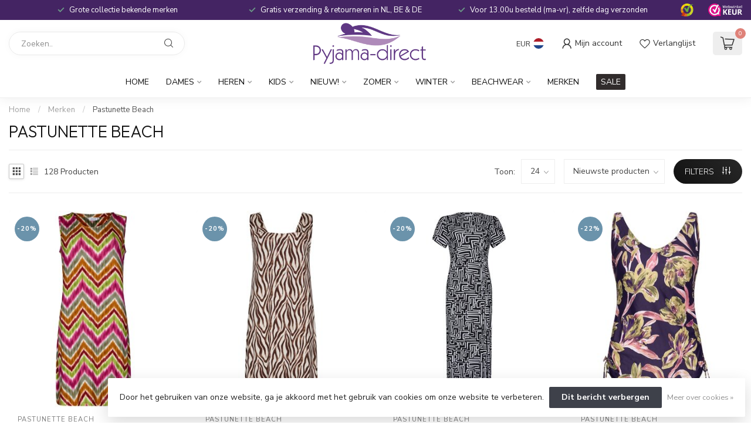

--- FILE ---
content_type: text/html;charset=utf-8
request_url: https://www.pyjama-direct.nl/nl/brands/pastunette-beach/
body_size: 42276
content:
<!DOCTYPE html>
<html lang="nl">
  <head>
<link rel="preconnect" href="https://cdn.webshopapp.com">
<link rel="preconnect" href="https://fonts.googleapis.com">
<link rel="preconnect" href="https://fonts.gstatic.com" crossorigin>
<!--

    Theme Proxima | v1.0.0.1807202501_0_58465
    Theme designed and created by Dyvelopment - We are true e-commerce heroes!

    For custom Lightspeed eCom development or design contact us at www.dyvelopment.com

      _____                  _                                  _   
     |  __ \                | |                                | |  
     | |  | |_   ___   _____| | ___  _ __  _ __ ___   ___ _ __ | |_ 
     | |  | | | | \ \ / / _ \ |/ _ \| '_ \| '_ ` _ \ / _ \ '_ \| __|
     | |__| | |_| |\ V /  __/ | (_) | |_) | | | | | |  __/ | | | |_ 
     |_____/ \__, | \_/ \___|_|\___/| .__/|_| |_| |_|\___|_| |_|\__|
              __/ |                 | |                             
             |___/                  |_|                             
-->


<meta charset="utf-8"/>
<!-- [START] 'blocks/head.rain' -->
<!--

  (c) 2008-2025 Lightspeed Netherlands B.V.
  http://www.lightspeedhq.com
  Generated: 12-12-2025 @ 15:24:38

-->
<link rel="canonical" href="https://www.pyjama-direct.nl/nl/brands/pastunette-beach/"/>
<link rel="next" href="https://www.pyjama-direct.nl/nl/brands/pastunette-beach/page2.html"/>
<link rel="alternate" href="https://www.pyjama-direct.nl/nl/index.rss" type="application/rss+xml" title="Nieuwe producten"/>
<link href="https://cdn.webshopapp.com/assets/cookielaw.css?2025-02-20" rel="stylesheet" type="text/css"/>
<meta name="robots" content="noodp,noydir"/>
<meta property="og:url" content="https://www.pyjama-direct.nl/nl/brands/pastunette-beach/?source=facebook"/>
<meta property="og:site_name" content="Pyjama-direct"/>
<meta property="og:title" content="Pastunette Beach"/>
<meta property="og:description" content="Pastunette Beachwear is perfect voor die momenten in de zomerzon als je je even moet bedekken of misschien voor een wandeling op het strand of dat je gewoon op"/>
<script>
/* DyApps Theme Addons config */
if( !window.dyapps ){ window.dyapps = {}; }
window.dyapps.addons = {
 "enabled": true,
 "created_at": "31-10-2024 14:56:29",
 "settings": {
    "matrix_separator": ",",
    "filterGroupSwatches": ["kleuren","colours"],
    "swatchesForCustomFields": [],
    "plan": {
     "can_variant_group": true,
     "can_stockify": true,
     "can_vat_switcher": true,
     "can_age_popup": false,
     "can_custom_qty": false,
     "can_data01_colors": false
    },
    "advancedVariants": {
     "enabled": true,
     "price_in_dropdown": true,
     "stockify_in_dropdown": true,
     "disable_out_of_stock": true,
     "grid_swatches_container_selector": ".dy-collection-grid-swatch-holder",
     "grid_swatches_position": "left",
     "grid_swatches_max_colors": 4,
     "grid_swatches_enabled": true,
     "variant_status_icon": false,
     "display_type": "blocks",
     "product_swatches_size": "default",
     "live_pricing": true
    },
    "age_popup": {
     "enabled": false,
     "logo_url": "",
     "image_footer_url": "",
     "text": {
                 
        "nl": {
         "content": "<h3>Bevestig je leeftijd<\/h3><p>Je moet 18 jaar of ouder zijn om deze website te bezoeken.<\/p>",
         "content_no": "<h3>Sorry!<\/h3><p>Je kunt deze website helaas niet bezoeken.<\/p>",
         "button_yes": "Ik ben 18 jaar of ouder",
         "button_no": "Ik ben jonger dan 18",
        } ,          
        "en": {
         "content": "<h3>Confirm your age<\/h3><p>You must be over the age of 18 to enter this website.<\/p>",
         "content_no": "<h3>Sorry!<\/h3><p>Unfortunately you cannot access this website.<\/p>",
         "button_yes": "I am 18 years or older",
         "button_no": "I am under 18",
        }        }
    },
    "stockify": {
     "enabled": false,
     "stock_trigger_type": "outofstock",
     "optin_policy": false,
     "api": "https://my.dyapps.io/api/public/399853dd12/stockify/subscribe",
     "text": {
                 
        "nl": {
         "email_placeholder": "Jouw e-mailadres",
         "button_trigger": "Geef me een seintje bij voorraad",
         "button_submit": "Houd me op de hoogte!",
         "title": "Laat je e-mailadres achter",
         "desc": "Helaas is dit product momenteel uitverkocht. Laat je e-mailadres achter en we sturen je een e-mail wanneer het product weer beschikbaar is.",
         "bottom_text": "We gebruiken je gegevens alleen voor deze email. Meer info in onze <a href=\"\/service\/privacy-policy\/\" target=\"_blank\">privacy policy<\/a>."
        } ,          
        "en": {
         "email_placeholder": "Your email address",
         "button_trigger": "Notify me when back in stock",
         "button_submit": "Keep me updated!",
         "title": "Leave your email address",
         "desc": "Unfortunately this item is out of stock right now. Leave your email address below and we'll send you an email when the item is available again.",
         "bottom_text": "We use your data to send this email. Read more in our <a href=\"\/service\/privacy-policy\/\" target=\"_blank\">privacy policy<\/a>."
        }        }
    },
    "categoryBanners": {
     "enabled": true,
     "mobile_breakpoint": "576px",
     "category_banner": [],
     "banners": {
             }
    }
 },
 "swatches": {
 "default": {"is_default": true, "type": "multi", "values": {"background-size": "10px 10px", "background-position": "0 0, 0 5px, 5px -5px, -5px 0px", "background-image": "linear-gradient(45deg, rgba(100,100,100,0.3) 25%, transparent 25%),  linear-gradient(-45deg, rgba(100,100,100,0.3) 25%, transparent 25%),  linear-gradient(45deg, transparent 75%, rgba(100,100,100,0.3) 75%),  linear-gradient(-45deg, transparent 75%, rgba(100,100,100,0.3) 75%)"}} ,  
 "wit": {"type": "color", "value": "#ffffff"},  
 "white": {"type": "color", "value": "#ffffff"},  
 "ivoor / sneeuw-wit": {"type": "color", "value": "#fffff0"},  
 "ivory / snow-white": {"type": "color", "value": "#fffff0"},  
 "bruin": {"type": "color", "value": "#964b00"},  
 "brown": {"type": "color", "value": "#964b00"},  
 "geel": {"type": "color", "value": "#ffff00"},  
 "yellow": {"type": "color", "value": "#ffff00"},  
 "blauw": {"type": "color", "value": "#0000ff"},  
 "blue": {"type": "color", "value": "#0000ff"},  
 "groen": {"type": "color", "value": "#008000"},  
 "green": {"type": "color", "value": "#008000"},  
 "oranje": {"type": "color", "value": "#ffa500"},  
 "orange": {"type": "color", "value": "#ffa500"},  
 "rood": {"type": "color", "value": "#ff0000"},  
 "red": {"type": "color", "value": "#ff0000"},  
 "roze": {"type": "color", "value": "#ffc0cb"},  
 "pink": {"type": "color", "value": "#ffc0cb"},  
 "paars": {"type": "color", "value": "#a020f0"},  
 "purple": {"type": "color", "value": "#a020f0"},  
 "grijs": {"type": "color", "value": "#808080"},  
 "grey": {"type": "color", "value": "#808080"},  
 "zwart": {"type": "color", "value": "#000000"},  
 "black": {"type": "color", "value": "#000000"}  }
};
</script>
<!--[if lt IE 9]>
<script src="https://cdn.webshopapp.com/assets/html5shiv.js?2025-02-20"></script>
<![endif]-->
<!-- [END] 'blocks/head.rain' -->

<title>Pastunette Beach - Pyjama-direct</title>

<meta name="dyapps-addons-enabled" content="true">
<meta name="dyapps-addons-version" content="2022081001">
<meta name="dyapps-theme-name" content="Proxima">
<meta name="dyapps-theme-editor" content="false">

<meta name="description" content="Pastunette Beachwear is perfect voor die momenten in de zomerzon als je je even moet bedekken of misschien voor een wandeling op het strand of dat je gewoon op" />
<meta name="keywords" content="Pastunette, Beach, pyjama,pyjama&#039;s,pajama,pajamas,nachthemd,nachthemden,badjas,badjassen,huispak,huispakken,spaghetti nachthemd,pyjama webwinkel,pastunette,rebelle,loungewear,beachwear,online pyjama winkel,pyjama kopen,nachthemd kopen,badjas kopen" />

<meta http-equiv="X-UA-Compatible" content="IE=edge">
<meta name="viewport" content="width=device-width, initial-scale=1">

<link rel="shortcut icon" href="https://cdn.webshopapp.com/shops/58465/themes/174539/v/2457470/assets/favicon.ico?20241025173258" type="image/x-icon" />
<link rel="preload" as="image" href="https://cdn.webshopapp.com/shops/58465/themes/174539/v/2462298/assets/logo.png?20241107170827">



<script src="https://cdn.webshopapp.com/shops/58465/themes/174539/assets/jquery-1-12-4-min.js?2025120206445620210102171433" defer></script>
<script>if(navigator.userAgent.indexOf("MSIE ") > -1 || navigator.userAgent.indexOf("Trident/") > -1) { document.write('<script src="https://cdn.webshopapp.com/shops/58465/themes/174539/assets/intersection-observer-polyfill.js?2025120206445620210102171433">\x3C/script>') }</script>

<style>/*!
 * Bootstrap Reboot v4.6.1 (https://getbootstrap.com/)
 * Copyright 2011-2021 The Bootstrap Authors
 * Copyright 2011-2021 Twitter, Inc.
 * Licensed under MIT (https://github.com/twbs/bootstrap/blob/main/LICENSE)
 * Forked from Normalize.css, licensed MIT (https://github.com/necolas/normalize.css/blob/master/LICENSE.md)
 */*,*::before,*::after{box-sizing:border-box}html{font-family:sans-serif;line-height:1.15;-webkit-text-size-adjust:100%;-webkit-tap-highlight-color:rgba(0,0,0,0)}article,aside,figcaption,figure,footer,header,hgroup,main,nav,section{display:block}body{margin:0;font-family:-apple-system,BlinkMacSystemFont,"Segoe UI",Roboto,"Helvetica Neue",Arial,"Noto Sans","Liberation Sans",sans-serif,"Apple Color Emoji","Segoe UI Emoji","Segoe UI Symbol","Noto Color Emoji";font-size:1rem;font-weight:400;line-height:1.42857143;color:#212529;text-align:left;background-color:#fff}[tabindex="-1"]:focus:not(:focus-visible){outline:0 !important}hr{box-sizing:content-box;height:0;overflow:visible}h1,h2,h3,h4,h5,h6{margin-top:0;margin-bottom:.5rem}p{margin-top:0;margin-bottom:1rem}abbr[title],abbr[data-original-title]{text-decoration:underline;text-decoration:underline dotted;cursor:help;border-bottom:0;text-decoration-skip-ink:none}address{margin-bottom:1rem;font-style:normal;line-height:inherit}ol,ul,dl{margin-top:0;margin-bottom:1rem}ol ol,ul ul,ol ul,ul ol{margin-bottom:0}dt{font-weight:700}dd{margin-bottom:.5rem;margin-left:0}blockquote{margin:0 0 1rem}b,strong{font-weight:bolder}small{font-size:80%}sub,sup{position:relative;font-size:75%;line-height:0;vertical-align:baseline}sub{bottom:-0.25em}sup{top:-0.5em}a{color:#007bff;text-decoration:none;background-color:transparent}a:hover{color:#0056b3;text-decoration:underline}a:not([href]):not([class]){color:inherit;text-decoration:none}a:not([href]):not([class]):hover{color:inherit;text-decoration:none}pre,code,kbd,samp{font-family:SFMono-Regular,Menlo,Monaco,Consolas,"Liberation Mono","Courier New",monospace;font-size:1em}pre{margin-top:0;margin-bottom:1rem;overflow:auto;-ms-overflow-style:scrollbar}figure{margin:0 0 1rem}img{vertical-align:middle;border-style:none}svg{overflow:hidden;vertical-align:middle}table{border-collapse:collapse}caption{padding-top:.75rem;padding-bottom:.75rem;color:#6c757d;text-align:left;caption-side:bottom}th{text-align:inherit;text-align:-webkit-match-parent}label{display:inline-block;margin-bottom:.5rem}button{border-radius:0}button:focus:not(:focus-visible){outline:0}input,button,select,optgroup,textarea{margin:0;font-family:inherit;font-size:inherit;line-height:inherit}button,input{overflow:visible}button,select{text-transform:none}[role=button]{cursor:pointer}select{word-wrap:normal}button,[type=button],[type=reset],[type=submit]{-webkit-appearance:button}button:not(:disabled),[type=button]:not(:disabled),[type=reset]:not(:disabled),[type=submit]:not(:disabled){cursor:pointer}button::-moz-focus-inner,[type=button]::-moz-focus-inner,[type=reset]::-moz-focus-inner,[type=submit]::-moz-focus-inner{padding:0;border-style:none}input[type=radio],input[type=checkbox]{box-sizing:border-box;padding:0}textarea{overflow:auto;resize:vertical}fieldset{min-width:0;padding:0;margin:0;border:0}legend{display:block;width:100%;max-width:100%;padding:0;margin-bottom:.5rem;font-size:1.5rem;line-height:inherit;color:inherit;white-space:normal}progress{vertical-align:baseline}[type=number]::-webkit-inner-spin-button,[type=number]::-webkit-outer-spin-button{height:auto}[type=search]{outline-offset:-2px;-webkit-appearance:none}[type=search]::-webkit-search-decoration{-webkit-appearance:none}::-webkit-file-upload-button{font:inherit;-webkit-appearance:button}output{display:inline-block}summary{display:list-item;cursor:pointer}template{display:none}[hidden]{display:none !important}/*!
 * Bootstrap Grid v4.6.1 (https://getbootstrap.com/)
 * Copyright 2011-2021 The Bootstrap Authors
 * Copyright 2011-2021 Twitter, Inc.
 * Licensed under MIT (https://github.com/twbs/bootstrap/blob/main/LICENSE)
 */html{box-sizing:border-box;-ms-overflow-style:scrollbar}*,*::before,*::after{box-sizing:inherit}.container,.container-fluid,.container-xl,.container-lg,.container-md,.container-sm{width:100%;padding-right:15px;padding-left:15px;margin-right:auto;margin-left:auto}@media(min-width: 576px){.container-sm,.container{max-width:540px}}@media(min-width: 768px){.container-md,.container-sm,.container{max-width:720px}}@media(min-width: 992px){.container-lg,.container-md,.container-sm,.container{max-width:960px}}@media(min-width: 1200px){.container-xl,.container-lg,.container-md,.container-sm,.container{max-width:1140px}}.row{display:flex;flex-wrap:wrap;margin-right:-15px;margin-left:-15px}.no-gutters{margin-right:0;margin-left:0}.no-gutters>.col,.no-gutters>[class*=col-]{padding-right:0;padding-left:0}.col-xl,.col-xl-auto,.col-xl-12,.col-xl-11,.col-xl-10,.col-xl-9,.col-xl-8,.col-xl-7,.col-xl-6,.col-xl-5,.col-xl-4,.col-xl-3,.col-xl-2,.col-xl-1,.col-lg,.col-lg-auto,.col-lg-12,.col-lg-11,.col-lg-10,.col-lg-9,.col-lg-8,.col-lg-7,.col-lg-6,.col-lg-5,.col-lg-4,.col-lg-3,.col-lg-2,.col-lg-1,.col-md,.col-md-auto,.col-md-12,.col-md-11,.col-md-10,.col-md-9,.col-md-8,.col-md-7,.col-md-6,.col-md-5,.col-md-4,.col-md-3,.col-md-2,.col-md-1,.col-sm,.col-sm-auto,.col-sm-12,.col-sm-11,.col-sm-10,.col-sm-9,.col-sm-8,.col-sm-7,.col-sm-6,.col-sm-5,.col-sm-4,.col-sm-3,.col-sm-2,.col-sm-1,.col,.col-auto,.col-12,.col-11,.col-10,.col-9,.col-8,.col-7,.col-6,.col-5,.col-4,.col-3,.col-2,.col-1{position:relative;width:100%;padding-right:15px;padding-left:15px}.col{flex-basis:0;flex-grow:1;max-width:100%}.row-cols-1>*{flex:0 0 100%;max-width:100%}.row-cols-2>*{flex:0 0 50%;max-width:50%}.row-cols-3>*{flex:0 0 33.3333333333%;max-width:33.3333333333%}.row-cols-4>*{flex:0 0 25%;max-width:25%}.row-cols-5>*{flex:0 0 20%;max-width:20%}.row-cols-6>*{flex:0 0 16.6666666667%;max-width:16.6666666667%}.col-auto{flex:0 0 auto;width:auto;max-width:100%}.col-1{flex:0 0 8.33333333%;max-width:8.33333333%}.col-2{flex:0 0 16.66666667%;max-width:16.66666667%}.col-3{flex:0 0 25%;max-width:25%}.col-4{flex:0 0 33.33333333%;max-width:33.33333333%}.col-5{flex:0 0 41.66666667%;max-width:41.66666667%}.col-6{flex:0 0 50%;max-width:50%}.col-7{flex:0 0 58.33333333%;max-width:58.33333333%}.col-8{flex:0 0 66.66666667%;max-width:66.66666667%}.col-9{flex:0 0 75%;max-width:75%}.col-10{flex:0 0 83.33333333%;max-width:83.33333333%}.col-11{flex:0 0 91.66666667%;max-width:91.66666667%}.col-12{flex:0 0 100%;max-width:100%}.order-first{order:-1}.order-last{order:13}.order-0{order:0}.order-1{order:1}.order-2{order:2}.order-3{order:3}.order-4{order:4}.order-5{order:5}.order-6{order:6}.order-7{order:7}.order-8{order:8}.order-9{order:9}.order-10{order:10}.order-11{order:11}.order-12{order:12}.offset-1{margin-left:8.33333333%}.offset-2{margin-left:16.66666667%}.offset-3{margin-left:25%}.offset-4{margin-left:33.33333333%}.offset-5{margin-left:41.66666667%}.offset-6{margin-left:50%}.offset-7{margin-left:58.33333333%}.offset-8{margin-left:66.66666667%}.offset-9{margin-left:75%}.offset-10{margin-left:83.33333333%}.offset-11{margin-left:91.66666667%}@media(min-width: 576px){.col-sm{flex-basis:0;flex-grow:1;max-width:100%}.row-cols-sm-1>*{flex:0 0 100%;max-width:100%}.row-cols-sm-2>*{flex:0 0 50%;max-width:50%}.row-cols-sm-3>*{flex:0 0 33.3333333333%;max-width:33.3333333333%}.row-cols-sm-4>*{flex:0 0 25%;max-width:25%}.row-cols-sm-5>*{flex:0 0 20%;max-width:20%}.row-cols-sm-6>*{flex:0 0 16.6666666667%;max-width:16.6666666667%}.col-sm-auto{flex:0 0 auto;width:auto;max-width:100%}.col-sm-1{flex:0 0 8.33333333%;max-width:8.33333333%}.col-sm-2{flex:0 0 16.66666667%;max-width:16.66666667%}.col-sm-3{flex:0 0 25%;max-width:25%}.col-sm-4{flex:0 0 33.33333333%;max-width:33.33333333%}.col-sm-5{flex:0 0 41.66666667%;max-width:41.66666667%}.col-sm-6{flex:0 0 50%;max-width:50%}.col-sm-7{flex:0 0 58.33333333%;max-width:58.33333333%}.col-sm-8{flex:0 0 66.66666667%;max-width:66.66666667%}.col-sm-9{flex:0 0 75%;max-width:75%}.col-sm-10{flex:0 0 83.33333333%;max-width:83.33333333%}.col-sm-11{flex:0 0 91.66666667%;max-width:91.66666667%}.col-sm-12{flex:0 0 100%;max-width:100%}.order-sm-first{order:-1}.order-sm-last{order:13}.order-sm-0{order:0}.order-sm-1{order:1}.order-sm-2{order:2}.order-sm-3{order:3}.order-sm-4{order:4}.order-sm-5{order:5}.order-sm-6{order:6}.order-sm-7{order:7}.order-sm-8{order:8}.order-sm-9{order:9}.order-sm-10{order:10}.order-sm-11{order:11}.order-sm-12{order:12}.offset-sm-0{margin-left:0}.offset-sm-1{margin-left:8.33333333%}.offset-sm-2{margin-left:16.66666667%}.offset-sm-3{margin-left:25%}.offset-sm-4{margin-left:33.33333333%}.offset-sm-5{margin-left:41.66666667%}.offset-sm-6{margin-left:50%}.offset-sm-7{margin-left:58.33333333%}.offset-sm-8{margin-left:66.66666667%}.offset-sm-9{margin-left:75%}.offset-sm-10{margin-left:83.33333333%}.offset-sm-11{margin-left:91.66666667%}}@media(min-width: 768px){.col-md{flex-basis:0;flex-grow:1;max-width:100%}.row-cols-md-1>*{flex:0 0 100%;max-width:100%}.row-cols-md-2>*{flex:0 0 50%;max-width:50%}.row-cols-md-3>*{flex:0 0 33.3333333333%;max-width:33.3333333333%}.row-cols-md-4>*{flex:0 0 25%;max-width:25%}.row-cols-md-5>*{flex:0 0 20%;max-width:20%}.row-cols-md-6>*{flex:0 0 16.6666666667%;max-width:16.6666666667%}.col-md-auto{flex:0 0 auto;width:auto;max-width:100%}.col-md-1{flex:0 0 8.33333333%;max-width:8.33333333%}.col-md-2{flex:0 0 16.66666667%;max-width:16.66666667%}.col-md-3{flex:0 0 25%;max-width:25%}.col-md-4{flex:0 0 33.33333333%;max-width:33.33333333%}.col-md-5{flex:0 0 41.66666667%;max-width:41.66666667%}.col-md-6{flex:0 0 50%;max-width:50%}.col-md-7{flex:0 0 58.33333333%;max-width:58.33333333%}.col-md-8{flex:0 0 66.66666667%;max-width:66.66666667%}.col-md-9{flex:0 0 75%;max-width:75%}.col-md-10{flex:0 0 83.33333333%;max-width:83.33333333%}.col-md-11{flex:0 0 91.66666667%;max-width:91.66666667%}.col-md-12{flex:0 0 100%;max-width:100%}.order-md-first{order:-1}.order-md-last{order:13}.order-md-0{order:0}.order-md-1{order:1}.order-md-2{order:2}.order-md-3{order:3}.order-md-4{order:4}.order-md-5{order:5}.order-md-6{order:6}.order-md-7{order:7}.order-md-8{order:8}.order-md-9{order:9}.order-md-10{order:10}.order-md-11{order:11}.order-md-12{order:12}.offset-md-0{margin-left:0}.offset-md-1{margin-left:8.33333333%}.offset-md-2{margin-left:16.66666667%}.offset-md-3{margin-left:25%}.offset-md-4{margin-left:33.33333333%}.offset-md-5{margin-left:41.66666667%}.offset-md-6{margin-left:50%}.offset-md-7{margin-left:58.33333333%}.offset-md-8{margin-left:66.66666667%}.offset-md-9{margin-left:75%}.offset-md-10{margin-left:83.33333333%}.offset-md-11{margin-left:91.66666667%}}@media(min-width: 992px){.col-lg{flex-basis:0;flex-grow:1;max-width:100%}.row-cols-lg-1>*{flex:0 0 100%;max-width:100%}.row-cols-lg-2>*{flex:0 0 50%;max-width:50%}.row-cols-lg-3>*{flex:0 0 33.3333333333%;max-width:33.3333333333%}.row-cols-lg-4>*{flex:0 0 25%;max-width:25%}.row-cols-lg-5>*{flex:0 0 20%;max-width:20%}.row-cols-lg-6>*{flex:0 0 16.6666666667%;max-width:16.6666666667%}.col-lg-auto{flex:0 0 auto;width:auto;max-width:100%}.col-lg-1{flex:0 0 8.33333333%;max-width:8.33333333%}.col-lg-2{flex:0 0 16.66666667%;max-width:16.66666667%}.col-lg-3{flex:0 0 25%;max-width:25%}.col-lg-4{flex:0 0 33.33333333%;max-width:33.33333333%}.col-lg-5{flex:0 0 41.66666667%;max-width:41.66666667%}.col-lg-6{flex:0 0 50%;max-width:50%}.col-lg-7{flex:0 0 58.33333333%;max-width:58.33333333%}.col-lg-8{flex:0 0 66.66666667%;max-width:66.66666667%}.col-lg-9{flex:0 0 75%;max-width:75%}.col-lg-10{flex:0 0 83.33333333%;max-width:83.33333333%}.col-lg-11{flex:0 0 91.66666667%;max-width:91.66666667%}.col-lg-12{flex:0 0 100%;max-width:100%}.order-lg-first{order:-1}.order-lg-last{order:13}.order-lg-0{order:0}.order-lg-1{order:1}.order-lg-2{order:2}.order-lg-3{order:3}.order-lg-4{order:4}.order-lg-5{order:5}.order-lg-6{order:6}.order-lg-7{order:7}.order-lg-8{order:8}.order-lg-9{order:9}.order-lg-10{order:10}.order-lg-11{order:11}.order-lg-12{order:12}.offset-lg-0{margin-left:0}.offset-lg-1{margin-left:8.33333333%}.offset-lg-2{margin-left:16.66666667%}.offset-lg-3{margin-left:25%}.offset-lg-4{margin-left:33.33333333%}.offset-lg-5{margin-left:41.66666667%}.offset-lg-6{margin-left:50%}.offset-lg-7{margin-left:58.33333333%}.offset-lg-8{margin-left:66.66666667%}.offset-lg-9{margin-left:75%}.offset-lg-10{margin-left:83.33333333%}.offset-lg-11{margin-left:91.66666667%}}@media(min-width: 1200px){.col-xl{flex-basis:0;flex-grow:1;max-width:100%}.row-cols-xl-1>*{flex:0 0 100%;max-width:100%}.row-cols-xl-2>*{flex:0 0 50%;max-width:50%}.row-cols-xl-3>*{flex:0 0 33.3333333333%;max-width:33.3333333333%}.row-cols-xl-4>*{flex:0 0 25%;max-width:25%}.row-cols-xl-5>*{flex:0 0 20%;max-width:20%}.row-cols-xl-6>*{flex:0 0 16.6666666667%;max-width:16.6666666667%}.col-xl-auto{flex:0 0 auto;width:auto;max-width:100%}.col-xl-1{flex:0 0 8.33333333%;max-width:8.33333333%}.col-xl-2{flex:0 0 16.66666667%;max-width:16.66666667%}.col-xl-3{flex:0 0 25%;max-width:25%}.col-xl-4{flex:0 0 33.33333333%;max-width:33.33333333%}.col-xl-5{flex:0 0 41.66666667%;max-width:41.66666667%}.col-xl-6{flex:0 0 50%;max-width:50%}.col-xl-7{flex:0 0 58.33333333%;max-width:58.33333333%}.col-xl-8{flex:0 0 66.66666667%;max-width:66.66666667%}.col-xl-9{flex:0 0 75%;max-width:75%}.col-xl-10{flex:0 0 83.33333333%;max-width:83.33333333%}.col-xl-11{flex:0 0 91.66666667%;max-width:91.66666667%}.col-xl-12{flex:0 0 100%;max-width:100%}.order-xl-first{order:-1}.order-xl-last{order:13}.order-xl-0{order:0}.order-xl-1{order:1}.order-xl-2{order:2}.order-xl-3{order:3}.order-xl-4{order:4}.order-xl-5{order:5}.order-xl-6{order:6}.order-xl-7{order:7}.order-xl-8{order:8}.order-xl-9{order:9}.order-xl-10{order:10}.order-xl-11{order:11}.order-xl-12{order:12}.offset-xl-0{margin-left:0}.offset-xl-1{margin-left:8.33333333%}.offset-xl-2{margin-left:16.66666667%}.offset-xl-3{margin-left:25%}.offset-xl-4{margin-left:33.33333333%}.offset-xl-5{margin-left:41.66666667%}.offset-xl-6{margin-left:50%}.offset-xl-7{margin-left:58.33333333%}.offset-xl-8{margin-left:66.66666667%}.offset-xl-9{margin-left:75%}.offset-xl-10{margin-left:83.33333333%}.offset-xl-11{margin-left:91.66666667%}}.d-none{display:none !important}.d-inline{display:inline !important}.d-inline-block{display:inline-block !important}.d-block{display:block !important}.d-table{display:table !important}.d-table-row{display:table-row !important}.d-table-cell{display:table-cell !important}.d-flex{display:flex !important}.d-inline-flex{display:inline-flex !important}@media(min-width: 576px){.d-sm-none{display:none !important}.d-sm-inline{display:inline !important}.d-sm-inline-block{display:inline-block !important}.d-sm-block{display:block !important}.d-sm-table{display:table !important}.d-sm-table-row{display:table-row !important}.d-sm-table-cell{display:table-cell !important}.d-sm-flex{display:flex !important}.d-sm-inline-flex{display:inline-flex !important}}@media(min-width: 768px){.d-md-none{display:none !important}.d-md-inline{display:inline !important}.d-md-inline-block{display:inline-block !important}.d-md-block{display:block !important}.d-md-table{display:table !important}.d-md-table-row{display:table-row !important}.d-md-table-cell{display:table-cell !important}.d-md-flex{display:flex !important}.d-md-inline-flex{display:inline-flex !important}}@media(min-width: 992px){.d-lg-none{display:none !important}.d-lg-inline{display:inline !important}.d-lg-inline-block{display:inline-block !important}.d-lg-block{display:block !important}.d-lg-table{display:table !important}.d-lg-table-row{display:table-row !important}.d-lg-table-cell{display:table-cell !important}.d-lg-flex{display:flex !important}.d-lg-inline-flex{display:inline-flex !important}}@media(min-width: 1200px){.d-xl-none{display:none !important}.d-xl-inline{display:inline !important}.d-xl-inline-block{display:inline-block !important}.d-xl-block{display:block !important}.d-xl-table{display:table !important}.d-xl-table-row{display:table-row !important}.d-xl-table-cell{display:table-cell !important}.d-xl-flex{display:flex !important}.d-xl-inline-flex{display:inline-flex !important}}@media print{.d-print-none{display:none !important}.d-print-inline{display:inline !important}.d-print-inline-block{display:inline-block !important}.d-print-block{display:block !important}.d-print-table{display:table !important}.d-print-table-row{display:table-row !important}.d-print-table-cell{display:table-cell !important}.d-print-flex{display:flex !important}.d-print-inline-flex{display:inline-flex !important}}.flex-row{flex-direction:row !important}.flex-column{flex-direction:column !important}.flex-row-reverse{flex-direction:row-reverse !important}.flex-column-reverse{flex-direction:column-reverse !important}.flex-wrap{flex-wrap:wrap !important}.flex-nowrap{flex-wrap:nowrap !important}.flex-wrap-reverse{flex-wrap:wrap-reverse !important}.flex-fill{flex:1 1 auto !important}.flex-grow-0{flex-grow:0 !important}.flex-grow-1{flex-grow:1 !important}.flex-shrink-0{flex-shrink:0 !important}.flex-shrink-1{flex-shrink:1 !important}.justify-content-start{justify-content:flex-start !important}.justify-content-end{justify-content:flex-end !important}.justify-content-center{justify-content:center !important}.justify-content-between{justify-content:space-between !important}.justify-content-around{justify-content:space-around !important}.align-items-start{align-items:flex-start !important}.align-items-end{align-items:flex-end !important}.align-items-center{align-items:center !important}.align-items-baseline{align-items:baseline !important}.align-items-stretch{align-items:stretch !important}.align-content-start{align-content:flex-start !important}.align-content-end{align-content:flex-end !important}.align-content-center{align-content:center !important}.align-content-between{align-content:space-between !important}.align-content-around{align-content:space-around !important}.align-content-stretch{align-content:stretch !important}.align-self-auto{align-self:auto !important}.align-self-start{align-self:flex-start !important}.align-self-end{align-self:flex-end !important}.align-self-center{align-self:center !important}.align-self-baseline{align-self:baseline !important}.align-self-stretch{align-self:stretch !important}@media(min-width: 576px){.flex-sm-row{flex-direction:row !important}.flex-sm-column{flex-direction:column !important}.flex-sm-row-reverse{flex-direction:row-reverse !important}.flex-sm-column-reverse{flex-direction:column-reverse !important}.flex-sm-wrap{flex-wrap:wrap !important}.flex-sm-nowrap{flex-wrap:nowrap !important}.flex-sm-wrap-reverse{flex-wrap:wrap-reverse !important}.flex-sm-fill{flex:1 1 auto !important}.flex-sm-grow-0{flex-grow:0 !important}.flex-sm-grow-1{flex-grow:1 !important}.flex-sm-shrink-0{flex-shrink:0 !important}.flex-sm-shrink-1{flex-shrink:1 !important}.justify-content-sm-start{justify-content:flex-start !important}.justify-content-sm-end{justify-content:flex-end !important}.justify-content-sm-center{justify-content:center !important}.justify-content-sm-between{justify-content:space-between !important}.justify-content-sm-around{justify-content:space-around !important}.align-items-sm-start{align-items:flex-start !important}.align-items-sm-end{align-items:flex-end !important}.align-items-sm-center{align-items:center !important}.align-items-sm-baseline{align-items:baseline !important}.align-items-sm-stretch{align-items:stretch !important}.align-content-sm-start{align-content:flex-start !important}.align-content-sm-end{align-content:flex-end !important}.align-content-sm-center{align-content:center !important}.align-content-sm-between{align-content:space-between !important}.align-content-sm-around{align-content:space-around !important}.align-content-sm-stretch{align-content:stretch !important}.align-self-sm-auto{align-self:auto !important}.align-self-sm-start{align-self:flex-start !important}.align-self-sm-end{align-self:flex-end !important}.align-self-sm-center{align-self:center !important}.align-self-sm-baseline{align-self:baseline !important}.align-self-sm-stretch{align-self:stretch !important}}@media(min-width: 768px){.flex-md-row{flex-direction:row !important}.flex-md-column{flex-direction:column !important}.flex-md-row-reverse{flex-direction:row-reverse !important}.flex-md-column-reverse{flex-direction:column-reverse !important}.flex-md-wrap{flex-wrap:wrap !important}.flex-md-nowrap{flex-wrap:nowrap !important}.flex-md-wrap-reverse{flex-wrap:wrap-reverse !important}.flex-md-fill{flex:1 1 auto !important}.flex-md-grow-0{flex-grow:0 !important}.flex-md-grow-1{flex-grow:1 !important}.flex-md-shrink-0{flex-shrink:0 !important}.flex-md-shrink-1{flex-shrink:1 !important}.justify-content-md-start{justify-content:flex-start !important}.justify-content-md-end{justify-content:flex-end !important}.justify-content-md-center{justify-content:center !important}.justify-content-md-between{justify-content:space-between !important}.justify-content-md-around{justify-content:space-around !important}.align-items-md-start{align-items:flex-start !important}.align-items-md-end{align-items:flex-end !important}.align-items-md-center{align-items:center !important}.align-items-md-baseline{align-items:baseline !important}.align-items-md-stretch{align-items:stretch !important}.align-content-md-start{align-content:flex-start !important}.align-content-md-end{align-content:flex-end !important}.align-content-md-center{align-content:center !important}.align-content-md-between{align-content:space-between !important}.align-content-md-around{align-content:space-around !important}.align-content-md-stretch{align-content:stretch !important}.align-self-md-auto{align-self:auto !important}.align-self-md-start{align-self:flex-start !important}.align-self-md-end{align-self:flex-end !important}.align-self-md-center{align-self:center !important}.align-self-md-baseline{align-self:baseline !important}.align-self-md-stretch{align-self:stretch !important}}@media(min-width: 992px){.flex-lg-row{flex-direction:row !important}.flex-lg-column{flex-direction:column !important}.flex-lg-row-reverse{flex-direction:row-reverse !important}.flex-lg-column-reverse{flex-direction:column-reverse !important}.flex-lg-wrap{flex-wrap:wrap !important}.flex-lg-nowrap{flex-wrap:nowrap !important}.flex-lg-wrap-reverse{flex-wrap:wrap-reverse !important}.flex-lg-fill{flex:1 1 auto !important}.flex-lg-grow-0{flex-grow:0 !important}.flex-lg-grow-1{flex-grow:1 !important}.flex-lg-shrink-0{flex-shrink:0 !important}.flex-lg-shrink-1{flex-shrink:1 !important}.justify-content-lg-start{justify-content:flex-start !important}.justify-content-lg-end{justify-content:flex-end !important}.justify-content-lg-center{justify-content:center !important}.justify-content-lg-between{justify-content:space-between !important}.justify-content-lg-around{justify-content:space-around !important}.align-items-lg-start{align-items:flex-start !important}.align-items-lg-end{align-items:flex-end !important}.align-items-lg-center{align-items:center !important}.align-items-lg-baseline{align-items:baseline !important}.align-items-lg-stretch{align-items:stretch !important}.align-content-lg-start{align-content:flex-start !important}.align-content-lg-end{align-content:flex-end !important}.align-content-lg-center{align-content:center !important}.align-content-lg-between{align-content:space-between !important}.align-content-lg-around{align-content:space-around !important}.align-content-lg-stretch{align-content:stretch !important}.align-self-lg-auto{align-self:auto !important}.align-self-lg-start{align-self:flex-start !important}.align-self-lg-end{align-self:flex-end !important}.align-self-lg-center{align-self:center !important}.align-self-lg-baseline{align-self:baseline !important}.align-self-lg-stretch{align-self:stretch !important}}@media(min-width: 1200px){.flex-xl-row{flex-direction:row !important}.flex-xl-column{flex-direction:column !important}.flex-xl-row-reverse{flex-direction:row-reverse !important}.flex-xl-column-reverse{flex-direction:column-reverse !important}.flex-xl-wrap{flex-wrap:wrap !important}.flex-xl-nowrap{flex-wrap:nowrap !important}.flex-xl-wrap-reverse{flex-wrap:wrap-reverse !important}.flex-xl-fill{flex:1 1 auto !important}.flex-xl-grow-0{flex-grow:0 !important}.flex-xl-grow-1{flex-grow:1 !important}.flex-xl-shrink-0{flex-shrink:0 !important}.flex-xl-shrink-1{flex-shrink:1 !important}.justify-content-xl-start{justify-content:flex-start !important}.justify-content-xl-end{justify-content:flex-end !important}.justify-content-xl-center{justify-content:center !important}.justify-content-xl-between{justify-content:space-between !important}.justify-content-xl-around{justify-content:space-around !important}.align-items-xl-start{align-items:flex-start !important}.align-items-xl-end{align-items:flex-end !important}.align-items-xl-center{align-items:center !important}.align-items-xl-baseline{align-items:baseline !important}.align-items-xl-stretch{align-items:stretch !important}.align-content-xl-start{align-content:flex-start !important}.align-content-xl-end{align-content:flex-end !important}.align-content-xl-center{align-content:center !important}.align-content-xl-between{align-content:space-between !important}.align-content-xl-around{align-content:space-around !important}.align-content-xl-stretch{align-content:stretch !important}.align-self-xl-auto{align-self:auto !important}.align-self-xl-start{align-self:flex-start !important}.align-self-xl-end{align-self:flex-end !important}.align-self-xl-center{align-self:center !important}.align-self-xl-baseline{align-self:baseline !important}.align-self-xl-stretch{align-self:stretch !important}}.m-0{margin:0 !important}.mt-0,.my-0{margin-top:0 !important}.mr-0,.mx-0{margin-right:0 !important}.mb-0,.my-0{margin-bottom:0 !important}.ml-0,.mx-0{margin-left:0 !important}.m-1{margin:5px !important}.mt-1,.my-1{margin-top:5px !important}.mr-1,.mx-1{margin-right:5px !important}.mb-1,.my-1{margin-bottom:5px !important}.ml-1,.mx-1{margin-left:5px !important}.m-2{margin:10px !important}.mt-2,.my-2{margin-top:10px !important}.mr-2,.mx-2{margin-right:10px !important}.mb-2,.my-2{margin-bottom:10px !important}.ml-2,.mx-2{margin-left:10px !important}.m-3{margin:15px !important}.mt-3,.my-3{margin-top:15px !important}.mr-3,.mx-3{margin-right:15px !important}.mb-3,.my-3{margin-bottom:15px !important}.ml-3,.mx-3{margin-left:15px !important}.m-4{margin:30px !important}.mt-4,.my-4{margin-top:30px !important}.mr-4,.mx-4{margin-right:30px !important}.mb-4,.my-4{margin-bottom:30px !important}.ml-4,.mx-4{margin-left:30px !important}.m-5{margin:50px !important}.mt-5,.my-5{margin-top:50px !important}.mr-5,.mx-5{margin-right:50px !important}.mb-5,.my-5{margin-bottom:50px !important}.ml-5,.mx-5{margin-left:50px !important}.m-6{margin:80px !important}.mt-6,.my-6{margin-top:80px !important}.mr-6,.mx-6{margin-right:80px !important}.mb-6,.my-6{margin-bottom:80px !important}.ml-6,.mx-6{margin-left:80px !important}.p-0{padding:0 !important}.pt-0,.py-0{padding-top:0 !important}.pr-0,.px-0{padding-right:0 !important}.pb-0,.py-0{padding-bottom:0 !important}.pl-0,.px-0{padding-left:0 !important}.p-1{padding:5px !important}.pt-1,.py-1{padding-top:5px !important}.pr-1,.px-1{padding-right:5px !important}.pb-1,.py-1{padding-bottom:5px !important}.pl-1,.px-1{padding-left:5px !important}.p-2{padding:10px !important}.pt-2,.py-2{padding-top:10px !important}.pr-2,.px-2{padding-right:10px !important}.pb-2,.py-2{padding-bottom:10px !important}.pl-2,.px-2{padding-left:10px !important}.p-3{padding:15px !important}.pt-3,.py-3{padding-top:15px !important}.pr-3,.px-3{padding-right:15px !important}.pb-3,.py-3{padding-bottom:15px !important}.pl-3,.px-3{padding-left:15px !important}.p-4{padding:30px !important}.pt-4,.py-4{padding-top:30px !important}.pr-4,.px-4{padding-right:30px !important}.pb-4,.py-4{padding-bottom:30px !important}.pl-4,.px-4{padding-left:30px !important}.p-5{padding:50px !important}.pt-5,.py-5{padding-top:50px !important}.pr-5,.px-5{padding-right:50px !important}.pb-5,.py-5{padding-bottom:50px !important}.pl-5,.px-5{padding-left:50px !important}.p-6{padding:80px !important}.pt-6,.py-6{padding-top:80px !important}.pr-6,.px-6{padding-right:80px !important}.pb-6,.py-6{padding-bottom:80px !important}.pl-6,.px-6{padding-left:80px !important}.m-n1{margin:-5px !important}.mt-n1,.my-n1{margin-top:-5px !important}.mr-n1,.mx-n1{margin-right:-5px !important}.mb-n1,.my-n1{margin-bottom:-5px !important}.ml-n1,.mx-n1{margin-left:-5px !important}.m-n2{margin:-10px !important}.mt-n2,.my-n2{margin-top:-10px !important}.mr-n2,.mx-n2{margin-right:-10px !important}.mb-n2,.my-n2{margin-bottom:-10px !important}.ml-n2,.mx-n2{margin-left:-10px !important}.m-n3{margin:-15px !important}.mt-n3,.my-n3{margin-top:-15px !important}.mr-n3,.mx-n3{margin-right:-15px !important}.mb-n3,.my-n3{margin-bottom:-15px !important}.ml-n3,.mx-n3{margin-left:-15px !important}.m-n4{margin:-30px !important}.mt-n4,.my-n4{margin-top:-30px !important}.mr-n4,.mx-n4{margin-right:-30px !important}.mb-n4,.my-n4{margin-bottom:-30px !important}.ml-n4,.mx-n4{margin-left:-30px !important}.m-n5{margin:-50px !important}.mt-n5,.my-n5{margin-top:-50px !important}.mr-n5,.mx-n5{margin-right:-50px !important}.mb-n5,.my-n5{margin-bottom:-50px !important}.ml-n5,.mx-n5{margin-left:-50px !important}.m-n6{margin:-80px !important}.mt-n6,.my-n6{margin-top:-80px !important}.mr-n6,.mx-n6{margin-right:-80px !important}.mb-n6,.my-n6{margin-bottom:-80px !important}.ml-n6,.mx-n6{margin-left:-80px !important}.m-auto{margin:auto !important}.mt-auto,.my-auto{margin-top:auto !important}.mr-auto,.mx-auto{margin-right:auto !important}.mb-auto,.my-auto{margin-bottom:auto !important}.ml-auto,.mx-auto{margin-left:auto !important}@media(min-width: 576px){.m-sm-0{margin:0 !important}.mt-sm-0,.my-sm-0{margin-top:0 !important}.mr-sm-0,.mx-sm-0{margin-right:0 !important}.mb-sm-0,.my-sm-0{margin-bottom:0 !important}.ml-sm-0,.mx-sm-0{margin-left:0 !important}.m-sm-1{margin:5px !important}.mt-sm-1,.my-sm-1{margin-top:5px !important}.mr-sm-1,.mx-sm-1{margin-right:5px !important}.mb-sm-1,.my-sm-1{margin-bottom:5px !important}.ml-sm-1,.mx-sm-1{margin-left:5px !important}.m-sm-2{margin:10px !important}.mt-sm-2,.my-sm-2{margin-top:10px !important}.mr-sm-2,.mx-sm-2{margin-right:10px !important}.mb-sm-2,.my-sm-2{margin-bottom:10px !important}.ml-sm-2,.mx-sm-2{margin-left:10px !important}.m-sm-3{margin:15px !important}.mt-sm-3,.my-sm-3{margin-top:15px !important}.mr-sm-3,.mx-sm-3{margin-right:15px !important}.mb-sm-3,.my-sm-3{margin-bottom:15px !important}.ml-sm-3,.mx-sm-3{margin-left:15px !important}.m-sm-4{margin:30px !important}.mt-sm-4,.my-sm-4{margin-top:30px !important}.mr-sm-4,.mx-sm-4{margin-right:30px !important}.mb-sm-4,.my-sm-4{margin-bottom:30px !important}.ml-sm-4,.mx-sm-4{margin-left:30px !important}.m-sm-5{margin:50px !important}.mt-sm-5,.my-sm-5{margin-top:50px !important}.mr-sm-5,.mx-sm-5{margin-right:50px !important}.mb-sm-5,.my-sm-5{margin-bottom:50px !important}.ml-sm-5,.mx-sm-5{margin-left:50px !important}.m-sm-6{margin:80px !important}.mt-sm-6,.my-sm-6{margin-top:80px !important}.mr-sm-6,.mx-sm-6{margin-right:80px !important}.mb-sm-6,.my-sm-6{margin-bottom:80px !important}.ml-sm-6,.mx-sm-6{margin-left:80px !important}.p-sm-0{padding:0 !important}.pt-sm-0,.py-sm-0{padding-top:0 !important}.pr-sm-0,.px-sm-0{padding-right:0 !important}.pb-sm-0,.py-sm-0{padding-bottom:0 !important}.pl-sm-0,.px-sm-0{padding-left:0 !important}.p-sm-1{padding:5px !important}.pt-sm-1,.py-sm-1{padding-top:5px !important}.pr-sm-1,.px-sm-1{padding-right:5px !important}.pb-sm-1,.py-sm-1{padding-bottom:5px !important}.pl-sm-1,.px-sm-1{padding-left:5px !important}.p-sm-2{padding:10px !important}.pt-sm-2,.py-sm-2{padding-top:10px !important}.pr-sm-2,.px-sm-2{padding-right:10px !important}.pb-sm-2,.py-sm-2{padding-bottom:10px !important}.pl-sm-2,.px-sm-2{padding-left:10px !important}.p-sm-3{padding:15px !important}.pt-sm-3,.py-sm-3{padding-top:15px !important}.pr-sm-3,.px-sm-3{padding-right:15px !important}.pb-sm-3,.py-sm-3{padding-bottom:15px !important}.pl-sm-3,.px-sm-3{padding-left:15px !important}.p-sm-4{padding:30px !important}.pt-sm-4,.py-sm-4{padding-top:30px !important}.pr-sm-4,.px-sm-4{padding-right:30px !important}.pb-sm-4,.py-sm-4{padding-bottom:30px !important}.pl-sm-4,.px-sm-4{padding-left:30px !important}.p-sm-5{padding:50px !important}.pt-sm-5,.py-sm-5{padding-top:50px !important}.pr-sm-5,.px-sm-5{padding-right:50px !important}.pb-sm-5,.py-sm-5{padding-bottom:50px !important}.pl-sm-5,.px-sm-5{padding-left:50px !important}.p-sm-6{padding:80px !important}.pt-sm-6,.py-sm-6{padding-top:80px !important}.pr-sm-6,.px-sm-6{padding-right:80px !important}.pb-sm-6,.py-sm-6{padding-bottom:80px !important}.pl-sm-6,.px-sm-6{padding-left:80px !important}.m-sm-n1{margin:-5px !important}.mt-sm-n1,.my-sm-n1{margin-top:-5px !important}.mr-sm-n1,.mx-sm-n1{margin-right:-5px !important}.mb-sm-n1,.my-sm-n1{margin-bottom:-5px !important}.ml-sm-n1,.mx-sm-n1{margin-left:-5px !important}.m-sm-n2{margin:-10px !important}.mt-sm-n2,.my-sm-n2{margin-top:-10px !important}.mr-sm-n2,.mx-sm-n2{margin-right:-10px !important}.mb-sm-n2,.my-sm-n2{margin-bottom:-10px !important}.ml-sm-n2,.mx-sm-n2{margin-left:-10px !important}.m-sm-n3{margin:-15px !important}.mt-sm-n3,.my-sm-n3{margin-top:-15px !important}.mr-sm-n3,.mx-sm-n3{margin-right:-15px !important}.mb-sm-n3,.my-sm-n3{margin-bottom:-15px !important}.ml-sm-n3,.mx-sm-n3{margin-left:-15px !important}.m-sm-n4{margin:-30px !important}.mt-sm-n4,.my-sm-n4{margin-top:-30px !important}.mr-sm-n4,.mx-sm-n4{margin-right:-30px !important}.mb-sm-n4,.my-sm-n4{margin-bottom:-30px !important}.ml-sm-n4,.mx-sm-n4{margin-left:-30px !important}.m-sm-n5{margin:-50px !important}.mt-sm-n5,.my-sm-n5{margin-top:-50px !important}.mr-sm-n5,.mx-sm-n5{margin-right:-50px !important}.mb-sm-n5,.my-sm-n5{margin-bottom:-50px !important}.ml-sm-n5,.mx-sm-n5{margin-left:-50px !important}.m-sm-n6{margin:-80px !important}.mt-sm-n6,.my-sm-n6{margin-top:-80px !important}.mr-sm-n6,.mx-sm-n6{margin-right:-80px !important}.mb-sm-n6,.my-sm-n6{margin-bottom:-80px !important}.ml-sm-n6,.mx-sm-n6{margin-left:-80px !important}.m-sm-auto{margin:auto !important}.mt-sm-auto,.my-sm-auto{margin-top:auto !important}.mr-sm-auto,.mx-sm-auto{margin-right:auto !important}.mb-sm-auto,.my-sm-auto{margin-bottom:auto !important}.ml-sm-auto,.mx-sm-auto{margin-left:auto !important}}@media(min-width: 768px){.m-md-0{margin:0 !important}.mt-md-0,.my-md-0{margin-top:0 !important}.mr-md-0,.mx-md-0{margin-right:0 !important}.mb-md-0,.my-md-0{margin-bottom:0 !important}.ml-md-0,.mx-md-0{margin-left:0 !important}.m-md-1{margin:5px !important}.mt-md-1,.my-md-1{margin-top:5px !important}.mr-md-1,.mx-md-1{margin-right:5px !important}.mb-md-1,.my-md-1{margin-bottom:5px !important}.ml-md-1,.mx-md-1{margin-left:5px !important}.m-md-2{margin:10px !important}.mt-md-2,.my-md-2{margin-top:10px !important}.mr-md-2,.mx-md-2{margin-right:10px !important}.mb-md-2,.my-md-2{margin-bottom:10px !important}.ml-md-2,.mx-md-2{margin-left:10px !important}.m-md-3{margin:15px !important}.mt-md-3,.my-md-3{margin-top:15px !important}.mr-md-3,.mx-md-3{margin-right:15px !important}.mb-md-3,.my-md-3{margin-bottom:15px !important}.ml-md-3,.mx-md-3{margin-left:15px !important}.m-md-4{margin:30px !important}.mt-md-4,.my-md-4{margin-top:30px !important}.mr-md-4,.mx-md-4{margin-right:30px !important}.mb-md-4,.my-md-4{margin-bottom:30px !important}.ml-md-4,.mx-md-4{margin-left:30px !important}.m-md-5{margin:50px !important}.mt-md-5,.my-md-5{margin-top:50px !important}.mr-md-5,.mx-md-5{margin-right:50px !important}.mb-md-5,.my-md-5{margin-bottom:50px !important}.ml-md-5,.mx-md-5{margin-left:50px !important}.m-md-6{margin:80px !important}.mt-md-6,.my-md-6{margin-top:80px !important}.mr-md-6,.mx-md-6{margin-right:80px !important}.mb-md-6,.my-md-6{margin-bottom:80px !important}.ml-md-6,.mx-md-6{margin-left:80px !important}.p-md-0{padding:0 !important}.pt-md-0,.py-md-0{padding-top:0 !important}.pr-md-0,.px-md-0{padding-right:0 !important}.pb-md-0,.py-md-0{padding-bottom:0 !important}.pl-md-0,.px-md-0{padding-left:0 !important}.p-md-1{padding:5px !important}.pt-md-1,.py-md-1{padding-top:5px !important}.pr-md-1,.px-md-1{padding-right:5px !important}.pb-md-1,.py-md-1{padding-bottom:5px !important}.pl-md-1,.px-md-1{padding-left:5px !important}.p-md-2{padding:10px !important}.pt-md-2,.py-md-2{padding-top:10px !important}.pr-md-2,.px-md-2{padding-right:10px !important}.pb-md-2,.py-md-2{padding-bottom:10px !important}.pl-md-2,.px-md-2{padding-left:10px !important}.p-md-3{padding:15px !important}.pt-md-3,.py-md-3{padding-top:15px !important}.pr-md-3,.px-md-3{padding-right:15px !important}.pb-md-3,.py-md-3{padding-bottom:15px !important}.pl-md-3,.px-md-3{padding-left:15px !important}.p-md-4{padding:30px !important}.pt-md-4,.py-md-4{padding-top:30px !important}.pr-md-4,.px-md-4{padding-right:30px !important}.pb-md-4,.py-md-4{padding-bottom:30px !important}.pl-md-4,.px-md-4{padding-left:30px !important}.p-md-5{padding:50px !important}.pt-md-5,.py-md-5{padding-top:50px !important}.pr-md-5,.px-md-5{padding-right:50px !important}.pb-md-5,.py-md-5{padding-bottom:50px !important}.pl-md-5,.px-md-5{padding-left:50px !important}.p-md-6{padding:80px !important}.pt-md-6,.py-md-6{padding-top:80px !important}.pr-md-6,.px-md-6{padding-right:80px !important}.pb-md-6,.py-md-6{padding-bottom:80px !important}.pl-md-6,.px-md-6{padding-left:80px !important}.m-md-n1{margin:-5px !important}.mt-md-n1,.my-md-n1{margin-top:-5px !important}.mr-md-n1,.mx-md-n1{margin-right:-5px !important}.mb-md-n1,.my-md-n1{margin-bottom:-5px !important}.ml-md-n1,.mx-md-n1{margin-left:-5px !important}.m-md-n2{margin:-10px !important}.mt-md-n2,.my-md-n2{margin-top:-10px !important}.mr-md-n2,.mx-md-n2{margin-right:-10px !important}.mb-md-n2,.my-md-n2{margin-bottom:-10px !important}.ml-md-n2,.mx-md-n2{margin-left:-10px !important}.m-md-n3{margin:-15px !important}.mt-md-n3,.my-md-n3{margin-top:-15px !important}.mr-md-n3,.mx-md-n3{margin-right:-15px !important}.mb-md-n3,.my-md-n3{margin-bottom:-15px !important}.ml-md-n3,.mx-md-n3{margin-left:-15px !important}.m-md-n4{margin:-30px !important}.mt-md-n4,.my-md-n4{margin-top:-30px !important}.mr-md-n4,.mx-md-n4{margin-right:-30px !important}.mb-md-n4,.my-md-n4{margin-bottom:-30px !important}.ml-md-n4,.mx-md-n4{margin-left:-30px !important}.m-md-n5{margin:-50px !important}.mt-md-n5,.my-md-n5{margin-top:-50px !important}.mr-md-n5,.mx-md-n5{margin-right:-50px !important}.mb-md-n5,.my-md-n5{margin-bottom:-50px !important}.ml-md-n5,.mx-md-n5{margin-left:-50px !important}.m-md-n6{margin:-80px !important}.mt-md-n6,.my-md-n6{margin-top:-80px !important}.mr-md-n6,.mx-md-n6{margin-right:-80px !important}.mb-md-n6,.my-md-n6{margin-bottom:-80px !important}.ml-md-n6,.mx-md-n6{margin-left:-80px !important}.m-md-auto{margin:auto !important}.mt-md-auto,.my-md-auto{margin-top:auto !important}.mr-md-auto,.mx-md-auto{margin-right:auto !important}.mb-md-auto,.my-md-auto{margin-bottom:auto !important}.ml-md-auto,.mx-md-auto{margin-left:auto !important}}@media(min-width: 992px){.m-lg-0{margin:0 !important}.mt-lg-0,.my-lg-0{margin-top:0 !important}.mr-lg-0,.mx-lg-0{margin-right:0 !important}.mb-lg-0,.my-lg-0{margin-bottom:0 !important}.ml-lg-0,.mx-lg-0{margin-left:0 !important}.m-lg-1{margin:5px !important}.mt-lg-1,.my-lg-1{margin-top:5px !important}.mr-lg-1,.mx-lg-1{margin-right:5px !important}.mb-lg-1,.my-lg-1{margin-bottom:5px !important}.ml-lg-1,.mx-lg-1{margin-left:5px !important}.m-lg-2{margin:10px !important}.mt-lg-2,.my-lg-2{margin-top:10px !important}.mr-lg-2,.mx-lg-2{margin-right:10px !important}.mb-lg-2,.my-lg-2{margin-bottom:10px !important}.ml-lg-2,.mx-lg-2{margin-left:10px !important}.m-lg-3{margin:15px !important}.mt-lg-3,.my-lg-3{margin-top:15px !important}.mr-lg-3,.mx-lg-3{margin-right:15px !important}.mb-lg-3,.my-lg-3{margin-bottom:15px !important}.ml-lg-3,.mx-lg-3{margin-left:15px !important}.m-lg-4{margin:30px !important}.mt-lg-4,.my-lg-4{margin-top:30px !important}.mr-lg-4,.mx-lg-4{margin-right:30px !important}.mb-lg-4,.my-lg-4{margin-bottom:30px !important}.ml-lg-4,.mx-lg-4{margin-left:30px !important}.m-lg-5{margin:50px !important}.mt-lg-5,.my-lg-5{margin-top:50px !important}.mr-lg-5,.mx-lg-5{margin-right:50px !important}.mb-lg-5,.my-lg-5{margin-bottom:50px !important}.ml-lg-5,.mx-lg-5{margin-left:50px !important}.m-lg-6{margin:80px !important}.mt-lg-6,.my-lg-6{margin-top:80px !important}.mr-lg-6,.mx-lg-6{margin-right:80px !important}.mb-lg-6,.my-lg-6{margin-bottom:80px !important}.ml-lg-6,.mx-lg-6{margin-left:80px !important}.p-lg-0{padding:0 !important}.pt-lg-0,.py-lg-0{padding-top:0 !important}.pr-lg-0,.px-lg-0{padding-right:0 !important}.pb-lg-0,.py-lg-0{padding-bottom:0 !important}.pl-lg-0,.px-lg-0{padding-left:0 !important}.p-lg-1{padding:5px !important}.pt-lg-1,.py-lg-1{padding-top:5px !important}.pr-lg-1,.px-lg-1{padding-right:5px !important}.pb-lg-1,.py-lg-1{padding-bottom:5px !important}.pl-lg-1,.px-lg-1{padding-left:5px !important}.p-lg-2{padding:10px !important}.pt-lg-2,.py-lg-2{padding-top:10px !important}.pr-lg-2,.px-lg-2{padding-right:10px !important}.pb-lg-2,.py-lg-2{padding-bottom:10px !important}.pl-lg-2,.px-lg-2{padding-left:10px !important}.p-lg-3{padding:15px !important}.pt-lg-3,.py-lg-3{padding-top:15px !important}.pr-lg-3,.px-lg-3{padding-right:15px !important}.pb-lg-3,.py-lg-3{padding-bottom:15px !important}.pl-lg-3,.px-lg-3{padding-left:15px !important}.p-lg-4{padding:30px !important}.pt-lg-4,.py-lg-4{padding-top:30px !important}.pr-lg-4,.px-lg-4{padding-right:30px !important}.pb-lg-4,.py-lg-4{padding-bottom:30px !important}.pl-lg-4,.px-lg-4{padding-left:30px !important}.p-lg-5{padding:50px !important}.pt-lg-5,.py-lg-5{padding-top:50px !important}.pr-lg-5,.px-lg-5{padding-right:50px !important}.pb-lg-5,.py-lg-5{padding-bottom:50px !important}.pl-lg-5,.px-lg-5{padding-left:50px !important}.p-lg-6{padding:80px !important}.pt-lg-6,.py-lg-6{padding-top:80px !important}.pr-lg-6,.px-lg-6{padding-right:80px !important}.pb-lg-6,.py-lg-6{padding-bottom:80px !important}.pl-lg-6,.px-lg-6{padding-left:80px !important}.m-lg-n1{margin:-5px !important}.mt-lg-n1,.my-lg-n1{margin-top:-5px !important}.mr-lg-n1,.mx-lg-n1{margin-right:-5px !important}.mb-lg-n1,.my-lg-n1{margin-bottom:-5px !important}.ml-lg-n1,.mx-lg-n1{margin-left:-5px !important}.m-lg-n2{margin:-10px !important}.mt-lg-n2,.my-lg-n2{margin-top:-10px !important}.mr-lg-n2,.mx-lg-n2{margin-right:-10px !important}.mb-lg-n2,.my-lg-n2{margin-bottom:-10px !important}.ml-lg-n2,.mx-lg-n2{margin-left:-10px !important}.m-lg-n3{margin:-15px !important}.mt-lg-n3,.my-lg-n3{margin-top:-15px !important}.mr-lg-n3,.mx-lg-n3{margin-right:-15px !important}.mb-lg-n3,.my-lg-n3{margin-bottom:-15px !important}.ml-lg-n3,.mx-lg-n3{margin-left:-15px !important}.m-lg-n4{margin:-30px !important}.mt-lg-n4,.my-lg-n4{margin-top:-30px !important}.mr-lg-n4,.mx-lg-n4{margin-right:-30px !important}.mb-lg-n4,.my-lg-n4{margin-bottom:-30px !important}.ml-lg-n4,.mx-lg-n4{margin-left:-30px !important}.m-lg-n5{margin:-50px !important}.mt-lg-n5,.my-lg-n5{margin-top:-50px !important}.mr-lg-n5,.mx-lg-n5{margin-right:-50px !important}.mb-lg-n5,.my-lg-n5{margin-bottom:-50px !important}.ml-lg-n5,.mx-lg-n5{margin-left:-50px !important}.m-lg-n6{margin:-80px !important}.mt-lg-n6,.my-lg-n6{margin-top:-80px !important}.mr-lg-n6,.mx-lg-n6{margin-right:-80px !important}.mb-lg-n6,.my-lg-n6{margin-bottom:-80px !important}.ml-lg-n6,.mx-lg-n6{margin-left:-80px !important}.m-lg-auto{margin:auto !important}.mt-lg-auto,.my-lg-auto{margin-top:auto !important}.mr-lg-auto,.mx-lg-auto{margin-right:auto !important}.mb-lg-auto,.my-lg-auto{margin-bottom:auto !important}.ml-lg-auto,.mx-lg-auto{margin-left:auto !important}}@media(min-width: 1200px){.m-xl-0{margin:0 !important}.mt-xl-0,.my-xl-0{margin-top:0 !important}.mr-xl-0,.mx-xl-0{margin-right:0 !important}.mb-xl-0,.my-xl-0{margin-bottom:0 !important}.ml-xl-0,.mx-xl-0{margin-left:0 !important}.m-xl-1{margin:5px !important}.mt-xl-1,.my-xl-1{margin-top:5px !important}.mr-xl-1,.mx-xl-1{margin-right:5px !important}.mb-xl-1,.my-xl-1{margin-bottom:5px !important}.ml-xl-1,.mx-xl-1{margin-left:5px !important}.m-xl-2{margin:10px !important}.mt-xl-2,.my-xl-2{margin-top:10px !important}.mr-xl-2,.mx-xl-2{margin-right:10px !important}.mb-xl-2,.my-xl-2{margin-bottom:10px !important}.ml-xl-2,.mx-xl-2{margin-left:10px !important}.m-xl-3{margin:15px !important}.mt-xl-3,.my-xl-3{margin-top:15px !important}.mr-xl-3,.mx-xl-3{margin-right:15px !important}.mb-xl-3,.my-xl-3{margin-bottom:15px !important}.ml-xl-3,.mx-xl-3{margin-left:15px !important}.m-xl-4{margin:30px !important}.mt-xl-4,.my-xl-4{margin-top:30px !important}.mr-xl-4,.mx-xl-4{margin-right:30px !important}.mb-xl-4,.my-xl-4{margin-bottom:30px !important}.ml-xl-4,.mx-xl-4{margin-left:30px !important}.m-xl-5{margin:50px !important}.mt-xl-5,.my-xl-5{margin-top:50px !important}.mr-xl-5,.mx-xl-5{margin-right:50px !important}.mb-xl-5,.my-xl-5{margin-bottom:50px !important}.ml-xl-5,.mx-xl-5{margin-left:50px !important}.m-xl-6{margin:80px !important}.mt-xl-6,.my-xl-6{margin-top:80px !important}.mr-xl-6,.mx-xl-6{margin-right:80px !important}.mb-xl-6,.my-xl-6{margin-bottom:80px !important}.ml-xl-6,.mx-xl-6{margin-left:80px !important}.p-xl-0{padding:0 !important}.pt-xl-0,.py-xl-0{padding-top:0 !important}.pr-xl-0,.px-xl-0{padding-right:0 !important}.pb-xl-0,.py-xl-0{padding-bottom:0 !important}.pl-xl-0,.px-xl-0{padding-left:0 !important}.p-xl-1{padding:5px !important}.pt-xl-1,.py-xl-1{padding-top:5px !important}.pr-xl-1,.px-xl-1{padding-right:5px !important}.pb-xl-1,.py-xl-1{padding-bottom:5px !important}.pl-xl-1,.px-xl-1{padding-left:5px !important}.p-xl-2{padding:10px !important}.pt-xl-2,.py-xl-2{padding-top:10px !important}.pr-xl-2,.px-xl-2{padding-right:10px !important}.pb-xl-2,.py-xl-2{padding-bottom:10px !important}.pl-xl-2,.px-xl-2{padding-left:10px !important}.p-xl-3{padding:15px !important}.pt-xl-3,.py-xl-3{padding-top:15px !important}.pr-xl-3,.px-xl-3{padding-right:15px !important}.pb-xl-3,.py-xl-3{padding-bottom:15px !important}.pl-xl-3,.px-xl-3{padding-left:15px !important}.p-xl-4{padding:30px !important}.pt-xl-4,.py-xl-4{padding-top:30px !important}.pr-xl-4,.px-xl-4{padding-right:30px !important}.pb-xl-4,.py-xl-4{padding-bottom:30px !important}.pl-xl-4,.px-xl-4{padding-left:30px !important}.p-xl-5{padding:50px !important}.pt-xl-5,.py-xl-5{padding-top:50px !important}.pr-xl-5,.px-xl-5{padding-right:50px !important}.pb-xl-5,.py-xl-5{padding-bottom:50px !important}.pl-xl-5,.px-xl-5{padding-left:50px !important}.p-xl-6{padding:80px !important}.pt-xl-6,.py-xl-6{padding-top:80px !important}.pr-xl-6,.px-xl-6{padding-right:80px !important}.pb-xl-6,.py-xl-6{padding-bottom:80px !important}.pl-xl-6,.px-xl-6{padding-left:80px !important}.m-xl-n1{margin:-5px !important}.mt-xl-n1,.my-xl-n1{margin-top:-5px !important}.mr-xl-n1,.mx-xl-n1{margin-right:-5px !important}.mb-xl-n1,.my-xl-n1{margin-bottom:-5px !important}.ml-xl-n1,.mx-xl-n1{margin-left:-5px !important}.m-xl-n2{margin:-10px !important}.mt-xl-n2,.my-xl-n2{margin-top:-10px !important}.mr-xl-n2,.mx-xl-n2{margin-right:-10px !important}.mb-xl-n2,.my-xl-n2{margin-bottom:-10px !important}.ml-xl-n2,.mx-xl-n2{margin-left:-10px !important}.m-xl-n3{margin:-15px !important}.mt-xl-n3,.my-xl-n3{margin-top:-15px !important}.mr-xl-n3,.mx-xl-n3{margin-right:-15px !important}.mb-xl-n3,.my-xl-n3{margin-bottom:-15px !important}.ml-xl-n3,.mx-xl-n3{margin-left:-15px !important}.m-xl-n4{margin:-30px !important}.mt-xl-n4,.my-xl-n4{margin-top:-30px !important}.mr-xl-n4,.mx-xl-n4{margin-right:-30px !important}.mb-xl-n4,.my-xl-n4{margin-bottom:-30px !important}.ml-xl-n4,.mx-xl-n4{margin-left:-30px !important}.m-xl-n5{margin:-50px !important}.mt-xl-n5,.my-xl-n5{margin-top:-50px !important}.mr-xl-n5,.mx-xl-n5{margin-right:-50px !important}.mb-xl-n5,.my-xl-n5{margin-bottom:-50px !important}.ml-xl-n5,.mx-xl-n5{margin-left:-50px !important}.m-xl-n6{margin:-80px !important}.mt-xl-n6,.my-xl-n6{margin-top:-80px !important}.mr-xl-n6,.mx-xl-n6{margin-right:-80px !important}.mb-xl-n6,.my-xl-n6{margin-bottom:-80px !important}.ml-xl-n6,.mx-xl-n6{margin-left:-80px !important}.m-xl-auto{margin:auto !important}.mt-xl-auto,.my-xl-auto{margin-top:auto !important}.mr-xl-auto,.mx-xl-auto{margin-right:auto !important}.mb-xl-auto,.my-xl-auto{margin-bottom:auto !important}.ml-xl-auto,.mx-xl-auto{margin-left:auto !important}}@media(min-width: 1300px){.container{max-width:1350px}}</style>


<!-- <link rel="preload" href="https://cdn.webshopapp.com/shops/58465/themes/174539/assets/style.css?2025120206445620210102171433" as="style">-->
<link rel="stylesheet" href="https://cdn.webshopapp.com/shops/58465/themes/174539/assets/style.css?2025120206445620210102171433" />
<!-- <link rel="preload" href="https://cdn.webshopapp.com/shops/58465/themes/174539/assets/style.css?2025120206445620210102171433" as="style" onload="this.onload=null;this.rel='stylesheet'"> -->

<link rel="preload" href="https://fonts.googleapis.com/css?family=Nunito%20Sans:400,300,700%7COutfit:300,400,700&amp;display=fallback" as="style">
<link href="https://fonts.googleapis.com/css?family=Nunito%20Sans:400,300,700%7COutfit:300,400,700&amp;display=fallback" rel="stylesheet">

<link rel="preload" href="https://cdn.webshopapp.com/shops/58465/themes/174539/assets/dy-addons.css?2025120206445620210102171433" as="style" onload="this.onload=null;this.rel='stylesheet'">


<style>
@font-face {
  font-family: 'proxima-icons';
  src:
    url(https://cdn.webshopapp.com/shops/58465/themes/174539/assets/proxima-icons.ttf?2025120206445620210102171433) format('truetype'),
    url(https://cdn.webshopapp.com/shops/58465/themes/174539/assets/proxima-icons.woff?2025120206445620210102171433) format('woff'),
    url(https://cdn.webshopapp.com/shops/58465/themes/174539/assets/proxima-icons.svg?2025120206445620210102171433#proxima-icons) format('svg');
  font-weight: normal;
  font-style: normal;
  font-display: block;
}
</style>
<link rel="preload" href="https://cdn.webshopapp.com/shops/58465/themes/174539/assets/settings.css?2025120206445620210102171433" as="style">
<link rel="preload" href="https://cdn.webshopapp.com/shops/58465/themes/174539/assets/custom.css?2025120206445620210102171433" as="style">
<link rel="stylesheet" href="https://cdn.webshopapp.com/shops/58465/themes/174539/assets/settings.css?2025120206445620210102171433" />
<link rel="stylesheet" href="https://cdn.webshopapp.com/shops/58465/themes/174539/assets/custom.css?2025120206445620210102171433" />

<!-- <link rel="preload" href="https://cdn.webshopapp.com/shops/58465/themes/174539/assets/settings.css?2025120206445620210102171433" as="style" onload="this.onload=null;this.rel='stylesheet'">
<link rel="preload" href="https://cdn.webshopapp.com/shops/58465/themes/174539/assets/custom.css?2025120206445620210102171433" as="style" onload="this.onload=null;this.rel='stylesheet'"> -->



<script>
  window.theme = {
    isDemoShop: false,
    language: 'nl',
    template: 'pages/collection.rain',
    pageData: {},
    dyApps: {
      version: 20220101
    }
  };

</script>


	
    <!-- Global site tag (gtag.js) - Google Analytics -->
    <script async src="https://www.googletagmanager.com/gtag/js?id=G-BX4X6935Z8"></script>
    <script>
      window.dataLayer = window.dataLayer || [];
      function gtag() {dataLayer.push(arguments);}
      gtag('js', new Date());
      gtag('config', 'G-BX4X6935Z8');

            gtag('config', 'AW-966415214', { ' allow_enhanced_conversions': false } ) ;
          </script>

	

<script type="text/javascript" src="https://cdn.webshopapp.com/shops/58465/themes/174539/assets/swiper-453-min.js?2025120206445620210102171433" defer></script>
<script type="text/javascript" src="https://cdn.webshopapp.com/shops/58465/themes/174539/assets/global.js?2025120206445620210102171433" defer></script>  </head>
  <body class="layout-custom usp-carousel-pos-top">
    
    <div id="mobile-nav-holder" class="fancy-box from-left overflow-hidden p-0">
    	<div id="mobile-nav-header" class="p-3 border-bottom-gray gray-border-bottom">
        <div class="flex-grow-1 font-headings fz-160">Menu</div>
        <div id="mobile-lang-switcher" class="d-flex align-items-center mr-3 lh-1">
          <span class="flag-icon flag-icon-nl mr-1"></span> <span class="">EUR</span>
        </div>
        <i class="icon-x-l close-fancy"></i>
      </div>
      <div id="mobile-nav-content"></div>
    </div>
    
    <header id="header" class="usp-carousel-pos-top header-scrollable">
<!--
originalUspCarouselPosition = top
uspCarouselPosition = top
      amountOfSubheaderFeatures = 3
      uspsInSubheader = false
      uspsInSubheader = false -->
<div id="header-holder" class="usp-carousel-pos-top no-shadow-on-scroll">
    	


  <div class="usp-bar usp-bar-top">
    <div class="container d-flex align-items-center">
      <div class="usp-carousel swiper-container usp-carousel-top usp-def-amount-3">
    <div class="swiper-wrapper" data-slidesperview-desktop="">
                <div class="swiper-slide usp-carousel-item">
          <i class="icon-check-b usp-carousel-icon"></i> <span class="usp-item-text">Grote collectie bekende merken</span>
        </div>
                        <div class="swiper-slide usp-carousel-item">
          <i class="icon-check-b usp-carousel-icon"></i> <span class="usp-item-text">Gratis verzending & retourneren in NL, BE & DE</span>
        </div>
                        <div class="swiper-slide usp-carousel-item">
          <i class="icon-check-b usp-carousel-icon"></i> <span class="usp-item-text">Voor 13.00u besteld (ma-vr), zelfde dag verzonden</span>
        </div>
                        <div class="swiper-slide usp-carousel-item">
          <i class="icon-check-b usp-carousel-icon"></i> <span class="usp-item-text">Veilig betalen!</span>
        </div>
            </div>
  </div>


          
    			
  <div class="subheader-rating d-flex align-items-center ">
        <a href="https://www.kiyoh.com/reviews/1047957/pyjama-direct" class="header-rating header-rating-circle d-md-none">
      <strong class="total">9.5</strong>
          </a>
  </div>

    <div class="subheader-hallmark pl-1">

                <a href="https://www.kiyoh.com/reviews/1047957/pyjama-direct" target="_blank" class="d-none d-md-inline-block">
            <svg viewBox="183.3 -0.004 87.4 86.605" xmlns="http://www.w3.org/2000/svg" class="hallmark-img hallmark-icon hallmark-kiyoh">
  <path d="M214 17.8l-6.8-13c-11.3 5.9-19.7 16.8-22 29.9l14.8 2.7c1.3-8.5 6.7-15.7 14-19.6" fill="#ffca12"/>
  <path d="M199.7 41.5c0-1.4.1-2.8.3-4.2l-14.8-2.7c-1 5.6-.9 11.7.4 17.2l15-3.4c-.6-2.2-.9-4.5-.9-6.9" fill="#dc892a"/>
  <path d="M200.6 48.4l-15 3.4c1.1 4.6 2.9 8.9 5.3 12.8l13.3-8.3c-1.6-2.4-2.9-5.1-3.6-7.9" fill="#ed9c00"/>
  <path d="M204.2 56.4l-13.3 8.3c2 3.2 4.3 6.1 7 8.6-7.3 2.3-14.6 3.3-14.6 3.3.3.3 8.6 5.9 21.6 8.6l10-19.5c-4.4-2.1-8.1-5.3-10.7-9.3" fill="#d0380d"/>
  <path d="M226.5 68.4c-4.2 0-8.1-1-11.7-2.7l-10 19.5c6.3 1.3 13.8 1.9 22 .9V68.3c-.1.1-.2.1-.3.1" fill="#dd6826"/>
  <path d="M226.8 68.3V86c3.8-.5 7.8-1.3 12-2.6h0c3.7-1.1 7.1-2.7 10.3-4.7l-8.7-14.2c-4 2.4-8.6 3.8-13.6 3.8" fill="#94be1c"/>
  <path d="M253.3 41.5c0 9.7-5.2 18.2-12.9 22.9l8.7 14.2c14.9-9.2 23-28 19.1-45.3l-15.3 3.3c.3 1.7.4 3.3.4 4.9" fill="#cad229"/>
  <path d="M227.3 0c-7.2-.1-14.1 1.7-20.1 4.8l6.8 13c15.6-8.6 36 1.6 38.8 18.9l15.3-3.3C264.1 14.5 247.5.2 227.3 0" fill="#e7df09"/>
  <path d="M225.4 39.7l-7.7-11.5h-13.2l18.6 28.7h10.8c5.9-28.8 13.2-43.1 36.8-53.5-21.7.5-39.3 16.5-45.3 36.3" fill="#68b03d"/>
</svg>
      </a>
            <a href="https://www.kiyoh.com/reviews/1047957/pyjama-direct" target="_blank" class="d-inline-block d-md-none">
      <svg viewBox="183.3 -0.004 87.4 86.605" xmlns="http://www.w3.org/2000/svg" class="hallmark-img hallmark-icon hallmark-kiyoh">
  <path d="M214 17.8l-6.8-13c-11.3 5.9-19.7 16.8-22 29.9l14.8 2.7c1.3-8.5 6.7-15.7 14-19.6" fill="#ffca12"/>
  <path d="M199.7 41.5c0-1.4.1-2.8.3-4.2l-14.8-2.7c-1 5.6-.9 11.7.4 17.2l15-3.4c-.6-2.2-.9-4.5-.9-6.9" fill="#dc892a"/>
  <path d="M200.6 48.4l-15 3.4c1.1 4.6 2.9 8.9 5.3 12.8l13.3-8.3c-1.6-2.4-2.9-5.1-3.6-7.9" fill="#ed9c00"/>
  <path d="M204.2 56.4l-13.3 8.3c2 3.2 4.3 6.1 7 8.6-7.3 2.3-14.6 3.3-14.6 3.3.3.3 8.6 5.9 21.6 8.6l10-19.5c-4.4-2.1-8.1-5.3-10.7-9.3" fill="#d0380d"/>
  <path d="M226.5 68.4c-4.2 0-8.1-1-11.7-2.7l-10 19.5c6.3 1.3 13.8 1.9 22 .9V68.3c-.1.1-.2.1-.3.1" fill="#dd6826"/>
  <path d="M226.8 68.3V86c3.8-.5 7.8-1.3 12-2.6h0c3.7-1.1 7.1-2.7 10.3-4.7l-8.7-14.2c-4 2.4-8.6 3.8-13.6 3.8" fill="#94be1c"/>
  <path d="M253.3 41.5c0 9.7-5.2 18.2-12.9 22.9l8.7 14.2c14.9-9.2 23-28 19.1-45.3l-15.3 3.3c.3 1.7.4 3.3.4 4.9" fill="#cad229"/>
  <path d="M227.3 0c-7.2-.1-14.1 1.7-20.1 4.8l6.8 13c15.6-8.6 36 1.6 38.8 18.9l15.3-3.3C264.1 14.5 247.5.2 227.3 0" fill="#e7df09"/>
  <path d="M225.4 39.7l-7.7-11.5h-13.2l18.6 28.7h10.8c5.9-28.8 13.2-43.1 36.8-53.5-21.7.5-39.3 16.5-45.3 36.3" fill="#68b03d"/>
</svg>
      </a>
      </div>
  
    
        	<div class="subheader-hallmark d-none d-md-inline-block">
      	        <a href="https://www.webwinkelkeur.nl/webshop/Pyjama-direct_1203991" target="_blank" class="">
                      <svg xmlns="http://www.w3.org/2000/svg" class="hallmark-img hallmark-webwinkelkeur" viewBox="0 0 173.59 65.82" xmlns:v="https://vecta.io/nano"><path d="M86.85 23.27h-2.33l-2.23-7.84q-.15-.51-.36-1.47l-.26-1.35-.29 1.49-.34 1.37-2.17 7.8h-2.34l-1.7-6.58-1.72-6.56h2.19l1.88 7.66.63 3.25a20.43 20.43 0 0 1 .29-1.71l.36-1.52 2.14-7.68h2.13l2.19 7.71a29.91 29.91 0 0 1 .67 3.2 21.94 21.94 0 0 1 .64-3.27l1.87-7.64h2.17zm9.77.16a4.81 4.81 0 0 1-3.63-1.35 5.17 5.17 0 0 1-1.31-3.73 5.6 5.6 0 0 1 1.22-3.82 4.19 4.19 0 0 1 3.33-1.4 4.09 4.09 0 0 1 3.11 1.2 4.55 4.55 0 0 1 1.14 3.28v1.15h-6.62a3.27 3.27 0 0 0 .78 2.22 2.71 2.71 0 0 0 2.08.78 7.62 7.62 0 0 0 1.63-.17 8.54 8.54 0 0 0 1.64-.55v1.71a6.29 6.29 0 0 1-1.59.52 8.92 8.92 0 0 1-1.78.16zm-.39-8.7a2.09 2.09 0 0 0-1.61.64 3 3 0 0 0-.73 1.86h4.51a2.74 2.74 0 0 0-.59-1.86 2 2 0 0 0-1.58-.64zm12.09-1.6a3.45 3.45 0 0 1 2.9 1.35 7.44 7.44 0 0 1 0 7.59 3.81 3.81 0 0 1-5.84 0h-.15l-.39 1.18h-1.58V9.27h2.14v3.32 1.1c0 .49 0 .79-.06.92h.1a3.36 3.36 0 0 1 2.88-1.48zm-.55 1.73a2.16 2.16 0 0 0-1.84.75 4.37 4.37 0 0 0-.57 2.51v.15a4.68 4.68 0 0 0 .57 2.63 2.14 2.14 0 0 0 1.88.81 1.89 1.89 0 0 0 1.7-.89 4.68 4.68 0 0 0 .58-2.57c0-2.26-.77-3.39-2.32-3.39zm15.45 8.41l-1.28-4.64c-.16-.49-.44-1.63-.85-3.42h-.08l-.82 3.44-1.32 4.62h-2.34l-2.78-10h2.15l1.27 4.9.61 3.11h.05l.28-1.51.31-1.27 1.51-5.23h2.32l1.47 5.23q.14.44.33 1.35a9 9 0 0 1 .24 1.41h.11a27.22 27.22 0 0 1 .63-3.09l1.29-4.9h2.08l-2.81 10zm7.12-12.59a1.18 1.18 0 0 1 .31-.87 1.25 1.25 0 0 1 .89-.31 1.21 1.21 0 0 1 .87.31 1.17 1.17 0 0 1-.87 2 1.21 1.21 0 0 1-.89-.31 1.18 1.18 0 0 1-.31-.82zm2.24 12.59h-2.11v-10h2.11zm12.13 0h-2.12v-6.11a2.74 2.74 0 0 0-.46-1.72 1.81 1.81 0 0 0-1.47-.56 2.32 2.32 0 0 0-2 .79 4.39 4.39 0 0 0-.62 2.65v5h-2.11V13.27h1.65l.3 1.3h.1a3 3 0 0 1 1.28-1.09 4.23 4.23 0 0 1 1.83-.39c2.39 0 3.58 1.22 3.58 3.64zm5.34-5.27l1.2-1.49 3-3.2h2.43l-4 4.27 4.25 5.67h-2.48l-3.19-4.36-1.15.95v3.43h-2.1v-14h2.1v6.82L150 18zm13.19 5.43a4.83 4.83 0 0 1-3.63-1.35 5.17 5.17 0 0 1-1.3-3.73 5.59 5.59 0 0 1 1.21-3.82 4.19 4.19 0 0 1 3.33-1.4 4.09 4.09 0 0 1 3.11 1.2 4.55 4.55 0 0 1 1.14 3.28v1.15h-6.62a3.27 3.27 0 0 0 .78 2.22 2.73 2.73 0 0 0 2.08.78 7.79 7.79 0 0 0 1.64-.17 8.46 8.46 0 0 0 1.63-.55v1.71a6.29 6.29 0 0 1-1.57.52 8.79 8.79 0 0 1-1.8.16zm-.39-8.7a2.09 2.09 0 0 0-1.61.64 3 3 0 0 0-.72 1.86h4.51a2.74 2.74 0 0 0-.6-1.86 2 2 0 0 0-1.58-.64zm9.13 8.54h-2.11v-14h2.11zM98.87 57.06h-6.7l-7.29-11.73-2.5 1.79v9.94h-5.9V29.27h5.92V42l2.33-3.27 7.54-9.46h6.54l-9.7 12.32zm18.76 0h-16V29.27h16v4.83H107.5v6.11h9.42v4.84h-9.42v7.18h10.13zm27.68-27.79v18a10.42 10.42 0 0 1-1.38 5.41 9.06 9.06 0 0 1-4 3.56 14.33 14.33 0 0 1-6.17 1.23c-3.58 0-6.36-.91-8.34-2.75a9.75 9.75 0 0 1-3-7.53V29.27h5.98v17a7.15 7.15 0 0 0 1.29 4.72q1.29 1.5 4.29 1.5a5.25 5.25 0 0 0 4.19-1.51 7.17 7.17 0 0 0 1.23-4.71v-17zm11.94 17.11v10.68h-5.85V29.27h8.11c3.78 0 6.58.68 8.39 2.06s2.73 3.47 2.73 6.28a7.37 7.37 0 0 1-1.35 4.36 9 9 0 0 1-3.83 3q6.28 9.39 8.18 12.13h-6.54l-6.69-10.72zm0-4.8h1.9a7.27 7.27 0 0 0 4.13-.93 3.33 3.33 0 0 0 1.34-2.93 3.07 3.07 0 0 0-1.36-2.82 8.27 8.27 0 0 0-4.22-.84h-1.79z" fill="#fff"/><path d="M54.4 8.03c-6.13 9.05-12.69 23-16.36 35.22-.45 1.49-2.27 2.39-3.72 2.54-1 .1-2.62-.12-3.14-1.11-.67-1.25-1.29-2.52-1.91-3.8l-.82-1.67v-.09l-.21-.39-.39-.68a16.2 16.2 0 0 0-2.16-2.9l-.14-.14-.24-.21c-.21-.16-.41-.33-.63-.48a13.3 13.3 0 0 0-1.4-.84c-1.72-.89-1-3.17.13-4.14a4.66 4.66 0 0 1 5.3-.59 14.14 14.14 0 0 1 5.27 4.92 133.52 133.52 0 0 1 8.17-17.69c-8.312-4.516-18.674-2.33-24.454 5.159s-5.269 18.066 1.206 24.963S35.9 54.176 43.739 48.88 54.413 33.381 50.43 24.8a119.71 119.71 0 0 1 3.7-7 26 26 0 0 1 2.2 26.62 9.42 9.42 0 0 0-.75 4.79h0a48.49 48.49 0 0 1 .4 5 1.47 1.47 0 0 1-1.71 1.71 39.48 39.48 0 0 1-4.81-.53h0a8.54 8.54 0 0 0-4.29.55c-11.032 5.876-24.683 3.099-32.541-6.621s-7.716-23.65.341-33.207S34.731 4.058 45.64 10.16a91.29 91.29 0 0 1 3.91-5.64C36.295-3.223 19.446-.771 8.949 10.431S-2.904 38.604 5.682 51.329 30.514 69.151 44.83 63.61a18.27 18.27 0 0 1 7.49-.73 56.25 56.25 0 0 0 8.44.73 2.72 2.72 0 0 0 2.93-3 58.6 58.6 0 0 0-.76-8.59 16.81 16.81 0 0 1 .71-7.3l.24-.63.15-.38c.14-.45.3-.83.38-1.19A32.92 32.92 0 0 0 54.4 8.03z" fill="#e9098a"/><path d="M32.91 6.83a26.08 26.08 0 0 0-17.238 45.666A26.08 26.08 0 0 0 45.15 55.93a8.54 8.54 0 0 1 4.29-.55h0a39.48 39.48 0 0 0 4.81.53 1.47 1.47 0 0 0 1.71-1.71 48.49 48.49 0 0 0-.4-5h0a9.42 9.42 0 0 1 .75-4.79 26 26 0 0 0-2.2-26.62l-3.7 7c4.04 8.646 1.199 18.946-6.702 24.298s-18.519 4.172-25.051-2.786-7.04-17.63-1.2-25.177 16.299-9.732 24.673-5.155a133.52 133.52 0 0 0-8.17 17.69 14.14 14.14 0 0 0-5.27-4.92 4.66 4.66 0 0 0-5.3.59c-1.12 1-1.85 3.25-.13 4.14a13.3 13.3 0 0 1 1.4.84c.22.15.42.32.63.48l.24.21.14.14a16.2 16.2 0 0 1 2.16 2.9l.39.68.21.39v.09l.82 1.67c.62 1.28 1.24 2.55 1.91 3.8.52 1 2.18 1.21 3.14 1.11 1.45-.15 3.27-1 3.72-2.54 3.67-12.21 10.23-26.17 16.36-35.22a33.29 33.29 0 0 0-4.91-3.52 91.29 91.29 0 0 0-3.91 5.64 25.94 25.94 0 0 0-12.65-3.31z" fill="#fff"/></svg>
                  </a>
      	    	</div>
        </div>
  </div>
    
  <div id="header-content" class="container logo-center d-flex align-items-center justify-content-md-between">
    <div id="header-left" class="header-col d-flex align-items-center">      
      <div id="mobilenav" class="nav-icon hb-icon d-lg-none" data-trigger-fancy="mobile-nav-holder">
            <div class="hb-icon-line line-1"></div>
            <div class="hb-icon-line line-2"></div>
            <div class="hb-icon-label">Menu</div>
      </div>
            
            
            
      <form id="header-search" action="https://www.pyjama-direct.nl/nl/search/" method="get" class="d-none header-search-small d-md-block header-search-left mr-3">
        <input id="header-search-input"  maxlength="50" type="text" name="q" class="theme-input search-input header-search-input as-body border-none br-xl pl-20" placeholder="Zoeken..">
        <button class="search-button r-10" type="submit"><i class="icon-search c-body-text"></i></button>
        
        <div id="search-results" class="as-body px-3 py-3 pt-2 row apply-shadow search-results-left"></div>
      </form>
    </div>
        <div id="header-center" class="header-col d-flex justify-content-md-center">
      
      <a href="https://www.pyjama-direct.nl/nl/" class="d-inline-blockzz mr-3 mr-sm-0">
    	        <img class="logo d-none d-sm-inline-block" src="https://cdn.webshopapp.com/shops/58465/themes/174539/v/2462298/assets/logo.png?20241107170827" alt="Pyjama-direct is de online winkel voor de nieuwste modieuze nachtmode!">
        <img class="logo mobile-logo d-inline-block d-sm-none" src="https://cdn.webshopapp.com/shops/58465/themes/174539/v/2462297/assets/logo-mobile.png?20241031154545" alt="Pyjama-direct is de online winkel voor de nieuwste modieuze nachtmode!">
    	    </a>
	
    </div>
        
    <div id="header-right" class="header-col with-labels">
        
      <div id="header-fancy-language" class="header-item d-none d-md-block" tabindex="0">
        <span class="header-link" data-tooltip title="Taal & Valuta" data-placement="bottom" data-trigger-fancy="fancy-language">
          <span id="header-locale-code" data-language-code="nl">EUR</span>
          <span class="flag-icon flag-icon-nl"></span> 
        </span>
              </div>

      <div id="header-fancy-account" class="header-item">
        
                	<span class="header-link" data-tooltip title="Mijn account" data-placement="bottom" data-trigger-fancy="fancy-account" data-fancy-type="hybrid">
            <i class="header-icon icon-user"></i>
            <span class="header-icon-label">Mijn account</span>
        	</span>
              </div>

            <div id="header-wishlist" class="d-none d-md-block header-item">
        <a href="https://www.pyjama-direct.nl/nl/account/wishlist/" class="header-link" data-tooltip title="Verlanglijst" data-placement="bottom" data-fancy="fancy-account-holder">
          <i class="header-icon icon-heart"></i>
          <span class="header-icon-label">Verlanglijst</span>
        </a>
      </div>
            
      <div id="header-fancy-cart" class="header-item mr-0">
        <a href="https://www.pyjama-direct.nl/nl/cart/" id="cart-header-link" class="cart header-link justify-content-center" data-trigger-fancy="fancy-cart">
            <i id="header-icon-cart" class="icon-shopping-cart"></i><span id="cart-qty" class="shopping-cart">0</span>
        </a>
      </div>
    </div>
    
  </div>
</div>


	<div id="navbar-holder" class="navbar-border-bottom header-has-shadow hidden-xxs hidden-xs hidden-sm">
  <div class="container">
      <nav id="navbar" class="navbar-type-small d-flex justify-content-center">

<ul id="navbar-items" class="flex-grow-1 item-spacing-default  smallmenu items-uppercase text-center">
        
  		<li class="navbar-item navbar-main-item"><a href="https://www.pyjama-direct.nl/nl/" class="navbar-main-link">Home</a></li>
  
          				        <li class="navbar-item navbar-main-item navbar-main-item-dropdown" data-navbar-id="1685527">
          <a href="https://www.pyjama-direct.nl/nl/dames/" class="navbar-main-link navbar-main-link-dropdown">Dames</a>



                    <ul class="navbar-sub">
                        <li class="navbar-item">
                                <a href="https://www.pyjama-direct.nl/nl/dames/pyjamas/" class="navbar-sub-link">Pyjama&#039;s</a>
                            </li>
                        <li class="navbar-item">
                                <a href="https://www.pyjama-direct.nl/nl/dames/shortamas/" class="navbar-sub-link">Shortama&#039;s</a>
                            </li>
                        <li class="navbar-item">
                                <a href="https://www.pyjama-direct.nl/nl/dames/nachthemden/" class="navbar-sub-link">Nachthemden</a>
                            </li>
                        <li class="navbar-item">
                                <a href="https://www.pyjama-direct.nl/nl/dames/badjassen/" class="navbar-sub-link">Badjassen</a>
                            </li>
                        <li class="navbar-item">
                                <a href="https://www.pyjama-direct.nl/nl/dames/huispakken/" class="navbar-sub-link">Huispakken</a>
                            </li>
                        <li class="navbar-item">
                                <a href="https://www.pyjama-direct.nl/nl/dames/mix-match/" class="navbar-sub-link">Mix &amp; Match</a>
                            </li>
                        <li class="navbar-item">
                                <a href="https://www.pyjama-direct.nl/nl/dames/sloffen-dekens-overig/" class="navbar-sub-link">Sloffen, Dekens &amp; Overig</a>
                            </li>
                        <li class="navbar-item">
                                <a href="https://www.pyjama-direct.nl/nl/dames/beachwear/" class="navbar-sub-link">Beachwear</a>
                            </li>
                      </ul>
          
        </li>
          				        <li class="navbar-item navbar-main-item navbar-main-item-dropdown" data-navbar-id="1685991">
          <a href="https://www.pyjama-direct.nl/nl/heren/" class="navbar-main-link navbar-main-link-dropdown">Heren</a>



                    <ul class="navbar-sub">
                        <li class="navbar-item">
                                <a href="https://www.pyjama-direct.nl/nl/heren/pyjamas/" class="navbar-sub-link">Pyjama&#039;s</a>
                            </li>
                        <li class="navbar-item">
                                <a href="https://www.pyjama-direct.nl/nl/heren/shortamas/" class="navbar-sub-link">Shortama&#039;s</a>
                            </li>
                        <li class="navbar-item">
                                <a href="https://www.pyjama-direct.nl/nl/heren/nachthemden/" class="navbar-sub-link">Nachthemden</a>
                            </li>
                        <li class="navbar-item">
                                <a href="https://www.pyjama-direct.nl/nl/heren/badjassen/" class="navbar-sub-link">Badjassen</a>
                            </li>
                        <li class="navbar-item">
                                <a href="https://www.pyjama-direct.nl/nl/heren/huispakken/" class="navbar-sub-link">Huispakken</a>
                            </li>
                        <li class="navbar-item">
                                <a href="https://www.pyjama-direct.nl/nl/heren/mix-match/" class="navbar-sub-link">Mix &amp; Match</a>
                            </li>
                        <li class="navbar-item">
                                <a href="https://www.pyjama-direct.nl/nl/heren/beachwear/" class="navbar-sub-link">Beachwear</a>
                            </li>
                      </ul>
          
        </li>
          				        <li class="navbar-item navbar-main-item navbar-main-item-dropdown" data-navbar-id="1685993">
          <a href="https://www.pyjama-direct.nl/nl/kids/" class="navbar-main-link navbar-main-link-dropdown">Kids</a>



                    <ul class="navbar-sub">
                        <li class="navbar-item">
                                <a href="https://www.pyjama-direct.nl/nl/kids/nachthemden/" class="navbar-sub-link">Nachthemden</a>
                            </li>
                        <li class="navbar-item">
                                <a href="https://www.pyjama-direct.nl/nl/kids/pyjamas/" class="navbar-sub-link">Pyjama&#039;s</a>
                            </li>
                        <li class="navbar-item">
                                <a href="https://www.pyjama-direct.nl/nl/kids/badjassen/" class="navbar-sub-link">Badjassen</a>
                            </li>
                        <li class="navbar-item">
                                <a href="https://www.pyjama-direct.nl/nl/kids/huispakken/" class="navbar-sub-link">Huispakken</a>
                            </li>
                        <li class="navbar-item">
                                <a href="https://www.pyjama-direct.nl/nl/kids/shortamas/" class="navbar-sub-link">shortama&#039;s</a>
                            </li>
                      </ul>
          
        </li>
          				        <li class="navbar-item navbar-main-item navbar-main-item-dropdown" data-navbar-id="4013549">
          <a href="https://www.pyjama-direct.nl/nl/nieuw/" class="navbar-main-link navbar-main-link-dropdown">Nieuw!</a>



                    <ul class="navbar-sub">
                        <li class="navbar-item">
                                <a href="https://www.pyjama-direct.nl/nl/nieuw/dames/" class="navbar-sub-link nav-item-with-arrow">Dames</a>
                <ul class="navbar-sub navbar-sub-sub">
                                    <li class="navbar-item">
                    <a href="https://www.pyjama-direct.nl/nl/nieuw/dames/pyjamas/" class="navbar-sub-link">Pyjama&#039;s</a>
                  </li>
                                    <li class="navbar-item">
                    <a href="https://www.pyjama-direct.nl/nl/nieuw/dames/nachthemden/" class="navbar-sub-link">Nachthemden</a>
                  </li>
                                    <li class="navbar-item">
                    <a href="https://www.pyjama-direct.nl/nl/nieuw/dames/badjassen/" class="navbar-sub-link">Badjassen</a>
                  </li>
                                    <li class="navbar-item">
                    <a href="https://www.pyjama-direct.nl/nl/nieuw/dames/huispakken/" class="navbar-sub-link">Huispakken</a>
                  </li>
                                    <li class="navbar-item">
                    <a href="https://www.pyjama-direct.nl/nl/nieuw/dames/mix-match/" class="navbar-sub-link">Mix &amp; Match</a>
                  </li>
                                    <li class="navbar-item">
                    <a href="https://www.pyjama-direct.nl/nl/nieuw/dames/sloffen-dekens-overig/" class="navbar-sub-link">Sloffen, Dekens &amp; Overig</a>
                  </li>
                                  </ul>
                            </li>
                        <li class="navbar-item">
                                <a href="https://www.pyjama-direct.nl/nl/nieuw/heren/" class="navbar-sub-link nav-item-with-arrow">Heren</a>
                <ul class="navbar-sub navbar-sub-sub">
                                    <li class="navbar-item">
                    <a href="https://www.pyjama-direct.nl/nl/nieuw/heren/pyjamas/" class="navbar-sub-link">Pyjama&#039;s</a>
                  </li>
                                    <li class="navbar-item">
                    <a href="https://www.pyjama-direct.nl/nl/nieuw/heren/nachthemden/" class="navbar-sub-link">Nachthemden</a>
                  </li>
                                    <li class="navbar-item">
                    <a href="https://www.pyjama-direct.nl/nl/nieuw/heren/badjassen/" class="navbar-sub-link">Badjassen</a>
                  </li>
                                    <li class="navbar-item">
                    <a href="https://www.pyjama-direct.nl/nl/nieuw/heren/huispakken/" class="navbar-sub-link">Huispakken</a>
                  </li>
                                  </ul>
                            </li>
                        <li class="navbar-item">
                                <a href="https://www.pyjama-direct.nl/nl/nieuw/kids/" class="navbar-sub-link nav-item-with-arrow">Kids</a>
                <ul class="navbar-sub navbar-sub-sub">
                                    <li class="navbar-item">
                    <a href="https://www.pyjama-direct.nl/nl/nieuw/kids/pyjamas/" class="navbar-sub-link">pyjama&#039;s</a>
                  </li>
                                    <li class="navbar-item">
                    <a href="https://www.pyjama-direct.nl/nl/nieuw/kids/badjassen/" class="navbar-sub-link">Badjassen</a>
                  </li>
                                  </ul>
                            </li>
                      </ul>
          
        </li>
          				        <li class="navbar-item navbar-main-item navbar-main-item-dropdown" data-navbar-id="1827127">
          <a href="https://www.pyjama-direct.nl/nl/zomer/" class="navbar-main-link navbar-main-link-dropdown">Zomer</a>



                    <ul class="navbar-sub">
                        <li class="navbar-item">
                                <a href="https://www.pyjama-direct.nl/nl/zomer/dames/" class="navbar-sub-link nav-item-with-arrow">Dames</a>
                <ul class="navbar-sub navbar-sub-sub">
                                    <li class="navbar-item">
                    <a href="https://www.pyjama-direct.nl/nl/zomer/dames/pyjamas/" class="navbar-sub-link">Pyjama&#039;s</a>
                  </li>
                                    <li class="navbar-item">
                    <a href="https://www.pyjama-direct.nl/nl/zomer/dames/shortamas/" class="navbar-sub-link">Shortama&#039;s</a>
                  </li>
                                    <li class="navbar-item">
                    <a href="https://www.pyjama-direct.nl/nl/zomer/dames/nachthemden/" class="navbar-sub-link">Nachthemden</a>
                  </li>
                                    <li class="navbar-item">
                    <a href="https://www.pyjama-direct.nl/nl/zomer/dames/badjassen/" class="navbar-sub-link">Badjassen</a>
                  </li>
                                    <li class="navbar-item">
                    <a href="https://www.pyjama-direct.nl/nl/zomer/dames/huispakken/" class="navbar-sub-link">Huispakken</a>
                  </li>
                                    <li class="navbar-item">
                    <a href="https://www.pyjama-direct.nl/nl/zomer/dames/mix-match/" class="navbar-sub-link">Mix &amp; Match</a>
                  </li>
                                    <li class="navbar-item">
                    <a href="https://www.pyjama-direct.nl/nl/zomer/dames/beachwear/" class="navbar-sub-link">Beachwear</a>
                  </li>
                                  </ul>
                            </li>
                        <li class="navbar-item">
                                <a href="https://www.pyjama-direct.nl/nl/zomer/heren/" class="navbar-sub-link nav-item-with-arrow">Heren</a>
                <ul class="navbar-sub navbar-sub-sub">
                                    <li class="navbar-item">
                    <a href="https://www.pyjama-direct.nl/nl/zomer/heren/pyjamas/" class="navbar-sub-link">Pyjama&#039;s</a>
                  </li>
                                    <li class="navbar-item">
                    <a href="https://www.pyjama-direct.nl/nl/zomer/heren/shortamas/" class="navbar-sub-link">Shortama&#039;s</a>
                  </li>
                                    <li class="navbar-item">
                    <a href="https://www.pyjama-direct.nl/nl/zomer/heren/nachthemden/" class="navbar-sub-link">Nachthemden</a>
                  </li>
                                    <li class="navbar-item">
                    <a href="https://www.pyjama-direct.nl/nl/zomer/heren/badjassen/" class="navbar-sub-link">Badjassen</a>
                  </li>
                                    <li class="navbar-item">
                    <a href="https://www.pyjama-direct.nl/nl/zomer/heren/huispakken/" class="navbar-sub-link">Huispakken</a>
                  </li>
                                    <li class="navbar-item">
                    <a href="https://www.pyjama-direct.nl/nl/zomer/heren/mix-match/" class="navbar-sub-link">Mix &amp; Match</a>
                  </li>
                                    <li class="navbar-item">
                    <a href="https://www.pyjama-direct.nl/nl/zomer/heren/beachwear/" class="navbar-sub-link">Beachwear</a>
                  </li>
                                  </ul>
                            </li>
                        <li class="navbar-item">
                                <a href="https://www.pyjama-direct.nl/nl/zomer/kids/" class="navbar-sub-link nav-item-with-arrow">Kids</a>
                <ul class="navbar-sub navbar-sub-sub">
                                    <li class="navbar-item">
                    <a href="https://www.pyjama-direct.nl/nl/zomer/kids/shortamas/" class="navbar-sub-link">Shortama&#039;s</a>
                  </li>
                                    <li class="navbar-item">
                    <a href="https://www.pyjama-direct.nl/nl/zomer/kids/nachthemden/" class="navbar-sub-link">Nachthemden</a>
                  </li>
                                    <li class="navbar-item">
                    <a href="https://www.pyjama-direct.nl/nl/zomer/kids/pyjamas/" class="navbar-sub-link">Pyjama&#039;s</a>
                  </li>
                                  </ul>
                            </li>
                      </ul>
          
        </li>
          				        <li class="navbar-item navbar-main-item navbar-main-item-dropdown" data-navbar-id="2353108">
          <a href="https://www.pyjama-direct.nl/nl/winter/" class="navbar-main-link navbar-main-link-dropdown">Winter</a>



                    <ul class="navbar-sub">
                        <li class="navbar-item">
                                <a href="https://www.pyjama-direct.nl/nl/winter/dames/" class="navbar-sub-link nav-item-with-arrow">Dames</a>
                <ul class="navbar-sub navbar-sub-sub">
                                    <li class="navbar-item">
                    <a href="https://www.pyjama-direct.nl/nl/winter/dames/pyjamas/" class="navbar-sub-link">Pyjama&#039;s</a>
                  </li>
                                    <li class="navbar-item">
                    <a href="https://www.pyjama-direct.nl/nl/winter/dames/nachthemden/" class="navbar-sub-link">Nachthemden</a>
                  </li>
                                    <li class="navbar-item">
                    <a href="https://www.pyjama-direct.nl/nl/winter/dames/badjassen/" class="navbar-sub-link">Badjassen</a>
                  </li>
                                    <li class="navbar-item">
                    <a href="https://www.pyjama-direct.nl/nl/winter/dames/huispakken/" class="navbar-sub-link">Huispakken</a>
                  </li>
                                    <li class="navbar-item">
                    <a href="https://www.pyjama-direct.nl/nl/winter/dames/mix-match/" class="navbar-sub-link">Mix &amp; Match</a>
                  </li>
                                    <li class="navbar-item">
                    <a href="https://www.pyjama-direct.nl/nl/winter/dames/sloffen-dekens-overig/" class="navbar-sub-link">Sloffen, Dekens &amp; Overig</a>
                  </li>
                                  </ul>
                            </li>
                        <li class="navbar-item">
                                <a href="https://www.pyjama-direct.nl/nl/winter/heren/" class="navbar-sub-link nav-item-with-arrow">Heren</a>
                <ul class="navbar-sub navbar-sub-sub">
                                    <li class="navbar-item">
                    <a href="https://www.pyjama-direct.nl/nl/winter/heren/nachthemden/" class="navbar-sub-link">Nachthemden</a>
                  </li>
                                    <li class="navbar-item">
                    <a href="https://www.pyjama-direct.nl/nl/winter/heren/pyjamas/" class="navbar-sub-link">Pyjama&#039;s</a>
                  </li>
                                    <li class="navbar-item">
                    <a href="https://www.pyjama-direct.nl/nl/winter/heren/badjassen/" class="navbar-sub-link">Badjassen</a>
                  </li>
                                    <li class="navbar-item">
                    <a href="https://www.pyjama-direct.nl/nl/winter/heren/huispakken/" class="navbar-sub-link">Huispakken</a>
                  </li>
                                    <li class="navbar-item">
                    <a href="https://www.pyjama-direct.nl/nl/winter/heren/shortamas/" class="navbar-sub-link">shortama&#039;s</a>
                  </li>
                                  </ul>
                            </li>
                        <li class="navbar-item">
                                <a href="https://www.pyjama-direct.nl/nl/winter/kids/" class="navbar-sub-link nav-item-with-arrow">Kids</a>
                <ul class="navbar-sub navbar-sub-sub">
                                    <li class="navbar-item">
                    <a href="https://www.pyjama-direct.nl/nl/winter/kids/nachthemden/" class="navbar-sub-link">Nachthemden</a>
                  </li>
                                    <li class="navbar-item">
                    <a href="https://www.pyjama-direct.nl/nl/winter/kids/pyjamas/" class="navbar-sub-link">Pyjama&#039;s</a>
                  </li>
                                    <li class="navbar-item">
                    <a href="https://www.pyjama-direct.nl/nl/winter/kids/badjassen/" class="navbar-sub-link">Badjassen</a>
                  </li>
                                    <li class="navbar-item">
                    <a href="https://www.pyjama-direct.nl/nl/winter/kids/huispakken/" class="navbar-sub-link">Huispakken</a>
                  </li>
                                  </ul>
                            </li>
                      </ul>
          
        </li>
          				        <li class="navbar-item navbar-main-item navbar-main-item-dropdown" data-navbar-id="1940495">
          <a href="https://www.pyjama-direct.nl/nl/beachwear/" class="navbar-main-link navbar-main-link-dropdown">Beachwear</a>



                    <ul class="navbar-sub">
                        <li class="navbar-item">
                                <a href="https://www.pyjama-direct.nl/nl/beachwear/dames/" class="navbar-sub-link nav-item-with-arrow">Dames</a>
                <ul class="navbar-sub navbar-sub-sub">
                                    <li class="navbar-item">
                    <a href="https://www.pyjama-direct.nl/nl/beachwear/dames/strandjurkjes/" class="navbar-sub-link">Strandjurkjes</a>
                  </li>
                                    <li class="navbar-item">
                    <a href="https://www.pyjama-direct.nl/nl/beachwear/dames/badkleding/" class="navbar-sub-link">Badkleding</a>
                  </li>
                                    <li class="navbar-item">
                    <a href="https://www.pyjama-direct.nl/nl/beachwear/dames/strand-cover-ups/" class="navbar-sub-link">Strand cover-ups</a>
                  </li>
                                  </ul>
                            </li>
                        <li class="navbar-item">
                                <a href="https://www.pyjama-direct.nl/nl/beachwear/heren/" class="navbar-sub-link">Heren</a>
                            </li>
                        <li class="navbar-item">
                                <a href="https://www.pyjama-direct.nl/nl/beachwear/accessoires/" class="navbar-sub-link">Accessoires</a>
                            </li>
                      </ul>
          
        </li>
          
                
                <li class="navbar-main-item">
          <a href="https://www.pyjama-direct.nl/nl/brands/" class="navbar-main-link">Merken</a>
        </li>
          
          
                
          
          				<li class="navbar-main-item">
        	<a href="https://www.pyjama-direct.nl/nl/collection/offers/" class="nav-sale-link">SALE</a>
  				</li>
          
      </ul>

    <form id="subheader-search" class="d-flex d-md-none pos-relative flex-grow-1 as-body my-2" action="https://www.pyjama-direct.nl/nl/search/" method="GET">
      <input type="text" maxlength="50" name="q" id="subheader-search-input" class="search-input subheader-search-input" placeholder="Zoeken..">
      <button class="search-button" type="submit" name="search"><i class="icon-search"></i></button>
    </form>
        
                    
    </nav>
  </div>  
</div>  
        
</header>
  

    <div id="subnav-dimmed"></div>
    
        	<div class="container" id="breadcrumbs">
<!--   <a href="#" class="button button-lined button-tiny"><i class="icon-angle-left"></i> Terug</a> -->
    <a href="https://www.pyjama-direct.nl/nl/" title="Home" class="opacity-50">Home</a>

      		<span class="bc-seperator">/</span>
  		  		  		<a href="https://www.pyjama-direct.nl/nl/brands/" class="hover-underline opacity-50">Merken</a>
  		      		<span class="bc-seperator">/</span>
  		  		  		<a href="https://www.pyjama-direct.nl/nl/brands/pastunette-beach/" class="hover-underline opacity-90">Pastunette Beach</a>
  		    </div>
        
    <div id="theme-messages" class="theme-messages">
</div>    
        
        	<div id="collection" class="static-products-holder">

      
              





<div class="container">
<h1 class="page-title">Pastunette Beach</h1>
    
</div>

<div class="container">  
  <div class="row">
    
        
    <div class="col-12">

    	<div class="row">
            </div>

        
                                                    





<div class="d-flex d-md-none mt-3">
    	<button class="button button-filters flex-grow-1 zztrigger-fancy" data-fancy-id="fancy-filters" data-trigger-fancy="fancy-filters">Filters <i class="icon-sliders ml-2"></i></button>
    </div>

<div class="d-flex align-items-center mt-3 gray-border-top gray-border-bottom py-3">
  <div class="collection-view flex-grow-1 nowrap align-items-center d-flex">
        	<a href="https://www.pyjama-direct.nl/nl/brands/pastunette-beach/" class="c-highlight button button-lined-soft lh-1 p-1 mr-2 d-flex br-2"><i class="icon-grid"></i></a>
    	<a href="https://www.pyjama-direct.nl/nl/brands/pastunette-beach/?mode=list" class="opacity-50 lh-1 d-flex"><i class="icon-list"></i></a>
            <span class="ml-2 d-none d-sm-inline">128<span class=""> Producten</span></span>
      </div>
  
          
  <span class="d-none d-sm-inline-block">Toon:</span>
  <select name="limit" onchange="document.location=this.options[this.selectedIndex].getAttribute('data-url')" class="fancy-select elem-input-3x ml-2 mr-3">    	
        	<option value="6" data-url="https://www.pyjama-direct.nl/nl/brands/pastunette-beach/?limit=6">6</option>
        	<option value="12" data-url="https://www.pyjama-direct.nl/nl/brands/pastunette-beach/?limit=12">12</option>
        	<option value="24" data-url="https://www.pyjama-direct.nl/nl/brands/pastunette-beach/" selected>24</option>
        	<option value="36" data-url="https://www.pyjama-direct.nl/nl/brands/pastunette-beach/?limit=36">36</option>
        	<option value="48" data-url="https://www.pyjama-direct.nl/nl/brands/pastunette-beach/?limit=48">48</option>
      </select>
  
  <select name="sort" onchange="document.location=this.options[this.selectedIndex].getAttribute('data-url')" class="fancy-select elem-input-3x">
        <option value="popular" data-url="https://www.pyjama-direct.nl/nl/brands/pastunette-beach/?sort=popular">Meest bekeken</option>
        <option value="newest" data-url="https://www.pyjama-direct.nl/nl/brands/pastunette-beach/" selected="selected">Nieuwste producten</option>
        <option value="lowest" data-url="https://www.pyjama-direct.nl/nl/brands/pastunette-beach/?sort=lowest">Laagste prijs</option>
        <option value="highest" data-url="https://www.pyjama-direct.nl/nl/brands/pastunette-beach/?sort=highest">Hoogste prijs</option>
        <option value="asc" data-url="https://www.pyjama-direct.nl/nl/brands/pastunette-beach/?sort=asc">Naam oplopend</option>
        <option value="desc" data-url="https://www.pyjama-direct.nl/nl/brands/pastunette-beach/?sort=desc">Naam aflopend</option>
      </select>
  
    	<button class="button elem-input-3x button-filters ml-3 d-none d-md-block" data-trigger-fancy="fancy-filters">Filters <i class="icon-sliders ml-2"></i></button>
      </div>

      
	
            <div class="row collection-products-row product-grid">
              		


        

 

<!-- value:  -->




	
	
				
				
	
	
        
		      
													  
		
			
	
	
	



 				
<div class="product-col odd col-lg-3 col-md-4 col-sm-6 col-xs-6 col-6 mt-3 mt-sm-4 order-first" data-loopindex="1" data-trueindex="1" data-homedeal="">
  <div class="product-block product-intersect-json text-left  shadow-hover" data-pid="156015479" data-vid="309937041" data-json="https://www.pyjama-direct.nl/nl/mouwloze-strandjurk-sunshine-waves.html?format=json" >
      
            
            
      <a href="https://www.pyjama-direct.nl/nl/mouwloze-strandjurk-sunshine-waves.html" class="product-grid-img-holder dy-collection-grid-swatch-holder">
        <img
             src="https://cdn.webshopapp.com/shops/58465/files/471615611/325x375x2/pastunette-beach-mouwloze-strandjurk-sunshine-wave.jpg"
             alt="Pastunette Beach mouwloze strandjurk &#039;sunshine waves&#039;"
             title="Pastunette Beach mouwloze strandjurk &#039;sunshine waves&#039;"
             width="325"
             height="375"
             class=" product-grid-img" />
        
        <i class="icon-expand quickshop-button trigger-quickshop"></i>
        
              </a>
      
            <a href="https://www.pyjama-direct.nl/nl/account/wishlistAdd/156015479/?variant_id=309937041" class="product-block-wishlist gray-border body-bg  wishlist-on-hover wishlist-on-hover-sale" data-fancy="fancy-account-holder">
        <i class="icon-heart"></i>
      </a>
            
            <div class="product-sale sale-bg">
           -20%      </div>
            
      <div class="product-block-sub px-2 px-sm-3 pb-2 pb-sm-3">
                  <div class="product-col-brand mt-3">Pastunette Beach</div>
        
          <a href="https://www.pyjama-direct.nl/nl/mouwloze-strandjurk-sunshine-waves.html" title="Pastunette Beach mouwloze strandjurk &#039;sunshine waves&#039;" class="heading product-block-title">
            mouwloze strandjurk &#039;sunshine waves&#039;
          </a>
      
              
                <div class="product-block-desc">
          &#039;sunshine waves&#039; fuchsia roze, oranje, limoengroen en bruin mouwloos strandjurkj...
        </div>
              
        <div class="mt-auto"></div>
        
                  <div class="product-block-price mt-2 fz-115">
                        	<span class="price-old price-incl">€59,99</span>
            	<span class="price-old price-excl">€49,58</span>
            	                        <span class="price-incl">€47,95</span>
            <span class="price-excl">€39,63</span>
          </div>
                
        
                
                <div class="product-col-stock fz-095 preload-hidden lh-110">
          &nbsp;
        </div> 
                
          
        
        	</div>
  </div>
</div>

  

 
        

 

<!-- value:  -->




	
	
	
	
	
	
        
				  
													  
		
			
	
	
	



 				
<div class="product-col even col-lg-3 col-md-4 col-sm-6 col-xs-6 col-6 mt-3 mt-sm-4 order-first" data-loopindex="2" data-trueindex="2" data-homedeal="">
  <div class="product-block product-intersect-json text-left  shadow-hover" data-pid="156015472" data-vid="309936995" data-json="https://www.pyjama-direct.nl/nl/mouwloze-strandjurk-safari-animal.html?format=json" >
      
            
            
      <a href="https://www.pyjama-direct.nl/nl/mouwloze-strandjurk-safari-animal.html" class="product-grid-img-holder dy-collection-grid-swatch-holder">
        <img
             src="https://cdn.webshopapp.com/shops/58465/files/471615567/325x375x2/pastunette-beach-mouwloze-strandjurk-safari-animal.jpg"
             alt="Pastunette Beach mouwloze strandjurk &#039;safari animal&#039;"
             title="Pastunette Beach mouwloze strandjurk &#039;safari animal&#039;"
             width="325"
             height="375"
             class=" product-grid-img" />
        
        <i class="icon-expand quickshop-button trigger-quickshop"></i>
        
              </a>
      
            <a href="https://www.pyjama-direct.nl/nl/account/wishlistAdd/156015472/?variant_id=309936995" class="product-block-wishlist gray-border body-bg  wishlist-on-hover wishlist-on-hover-sale" data-fancy="fancy-account-holder">
        <i class="icon-heart"></i>
      </a>
            
            <div class="product-sale sale-bg">
           -20%      </div>
            
      <div class="product-block-sub px-2 px-sm-3 pb-2 pb-sm-3">
                  <div class="product-col-brand mt-3">Pastunette Beach</div>
        
          <a href="https://www.pyjama-direct.nl/nl/mouwloze-strandjurk-safari-animal.html" title="Pastunette Beach mouwloze strandjurk &#039;safari animal&#039;" class="heading product-block-title">
            mouwloze strandjurk &#039;safari animal&#039;
          </a>
      
              
                <div class="product-block-desc">
          &#039;safari animal&#039; chocoladebruin &amp; wit mouwloos strandjurkje met brede schouderban...
        </div>
              
        <div class="mt-auto"></div>
        
                  <div class="product-block-price mt-2 fz-115">
                        	<span class="price-old price-incl">€49,99</span>
            	<span class="price-old price-excl">€41,31</span>
            	                        <span class="price-incl">€39,95</span>
            <span class="price-excl">€33,02</span>
          </div>
                
        
                
                <div class="product-col-stock fz-095 preload-hidden lh-110">
          &nbsp;
        </div> 
                
          
        
        	</div>
  </div>
</div>

  

 
        

 

<!-- value:  -->




	
	
	
	
	
	
        
		      
													  
		
			
	
	
	



 											
<div class="product-col odd col-lg-3 col-md-4 col-sm-6 col-xs-6 col-6 mt-3 mt-sm-4 order-0 order-md-first" data-loopindex="3" data-trueindex="3" data-homedeal="">
  <div class="product-block product-intersect-json text-left  shadow-hover" data-pid="156015467" data-vid="309936969" data-json="https://www.pyjama-direct.nl/nl/lange-strandjurk-met-korte-mouwen-monochrome-beach.html?format=json" >
      
            
            
      <a href="https://www.pyjama-direct.nl/nl/lange-strandjurk-met-korte-mouwen-monochrome-beach.html" class="product-grid-img-holder dy-collection-grid-swatch-holder">
        <img
             src="https://cdn.webshopapp.com/shops/58465/files/471616739/325x375x2/pastunette-beach-lange-strandjurk-met-korte-mouwen.jpg"
             alt="Pastunette Beach lange strandjurk met korte mouwen &#039;monochrome beach&#039;"
             title="Pastunette Beach lange strandjurk met korte mouwen &#039;monochrome beach&#039;"
             width="325"
             height="375"
             class=" product-grid-img" />
        
        <i class="icon-expand quickshop-button trigger-quickshop"></i>
        
              </a>
      
            <a href="https://www.pyjama-direct.nl/nl/account/wishlistAdd/156015467/?variant_id=309936969" class="product-block-wishlist gray-border body-bg  wishlist-on-hover wishlist-on-hover-sale" data-fancy="fancy-account-holder">
        <i class="icon-heart"></i>
      </a>
            
            <div class="product-sale sale-bg">
           -20%      </div>
            
      <div class="product-block-sub px-2 px-sm-3 pb-2 pb-sm-3">
                  <div class="product-col-brand mt-3">Pastunette Beach</div>
        
          <a href="https://www.pyjama-direct.nl/nl/lange-strandjurk-met-korte-mouwen-monochrome-beach.html" title="Pastunette Beach lange strandjurk met korte mouwen &#039;monochrome beach&#039;" class="heading product-block-title">
            lange strandjurk met korte mouwen &#039;monochrome beach&#039;
          </a>
      
              
                <div class="product-block-desc">
          &#039;Monochrome Beach&#039; zwart-witte, lange viscose strandjurk met korte mouwen, een d...
        </div>
              
        <div class="mt-auto"></div>
        
                  <div class="product-block-price mt-2 fz-115">
                        	<span class="price-old price-incl">€69,99</span>
            	<span class="price-old price-excl">€57,84</span>
            	                        <span class="price-incl">€55,95</span>
            <span class="price-excl">€46,24</span>
          </div>
                
        
                
                <div class="product-col-stock fz-095 preload-hidden lh-110">
          &nbsp;
        </div> 
                
          
        
        	</div>
  </div>
</div>

  

 
        

 

<!-- value:  -->




	
	
	
	
	
	
        
				  
													  
		
			
	
	
	



 										  
<div class="product-col even col-lg-3 col-md-4 col-sm-6 col-xs-6 col-6 mt-3 mt-sm-4 order-0 order-lg-first" data-loopindex="4" data-trueindex="4" data-homedeal="">
  <div class="product-block product-intersect-json text-left  shadow-hover" data-pid="156015463" data-vid="309936944" data-json="https://www.pyjama-direct.nl/nl/soft-cup-prothese-tankini-set-sunshine-flower.html?format=json" >
      
            
            
      <a href="https://www.pyjama-direct.nl/nl/soft-cup-prothese-tankini-set-sunshine-flower.html" class="product-grid-img-holder dy-collection-grid-swatch-holder">
        <img
             src="https://cdn.webshopapp.com/shops/58465/files/471616578/325x375x2/pastunette-beach-soft-cup-prothese-tankini-set-sun.jpg"
             alt="Pastunette Beach soft cup prothese tankini set &#039;sunshine flower&#039;"
             title="Pastunette Beach soft cup prothese tankini set &#039;sunshine flower&#039;"
             width="325"
             height="375"
             class=" product-grid-img" />
        
        <i class="icon-expand quickshop-button trigger-quickshop"></i>
        
              </a>
      
            <a href="https://www.pyjama-direct.nl/nl/account/wishlistAdd/156015463/?variant_id=309936944" class="product-block-wishlist gray-border body-bg  wishlist-on-hover wishlist-on-hover-sale" data-fancy="fancy-account-holder">
        <i class="icon-heart"></i>
      </a>
            
            <div class="product-sale sale-bg">
           -22%      </div>
            
      <div class="product-block-sub px-2 px-sm-3 pb-2 pb-sm-3">
                  <div class="product-col-brand mt-3">Pastunette Beach</div>
        
          <a href="https://www.pyjama-direct.nl/nl/soft-cup-prothese-tankini-set-sunshine-flower.html" title="Pastunette Beach soft cup prothese tankini set &#039;sunshine flower&#039;" class="heading product-block-title">
            soft cup prothese tankini set &#039;sunshine flower&#039;
          </a>
      
              
                <div class="product-block-desc">
          &#039;sunshine flower&#039; donkerpaars, roze en groene soft cup, prothese tankini set met...
        </div>
              
        <div class="mt-auto"></div>
        
                  <div class="product-block-price mt-2 fz-115">
                        	<span class="price-old price-incl">€89,99</span>
            	<span class="price-old price-excl">€74,37</span>
            	                        <span class="price-incl">€69,95</span>
            <span class="price-excl">€57,81</span>
          </div>
                
        
                
                <div class="product-col-stock fz-095 preload-hidden lh-110">
          &nbsp;
        </div> 
                
          
        
        	</div>
  </div>
</div>

    <div id="dy-cat-banner-holder" class="col-12 dy-cat-banner-holder order-first"></div>
  

 
        

 

<!-- value:  -->




	
	
	
	
	
	
        
		      
													  
		
			
	
	
	




<div class="product-col odd col-lg-3 col-md-4 col-sm-6 col-xs-6 col-6 mt-3 mt-sm-4" data-loopindex="5" data-trueindex="5" data-homedeal="">
  <div class="product-block product-intersect-json text-left  shadow-hover" data-pid="156015459" data-vid="309936913" data-json="https://www.pyjama-direct.nl/nl/bikini-set-met-soft-cups-blue-paradise.html?format=json" >
      
            
            
      <a href="https://www.pyjama-direct.nl/nl/bikini-set-met-soft-cups-blue-paradise.html" class="product-grid-img-holder dy-collection-grid-swatch-holder lazy-pending">
        <img
             data-src="https://cdn.webshopapp.com/shops/58465/files/471615552/325x375x2/pastunette-beach-bikini-set-met-soft-cups-blue-par.jpg"
             alt="Pastunette Beach bikini set met soft cups &#039;blue paradise&#039;"
             title="Pastunette Beach bikini set met soft cups &#039;blue paradise&#039;"
             width="325"
             height="375"
             class="lazy product-grid-img" />
        
        <i class="icon-expand quickshop-button trigger-quickshop"></i>
        
              </a>
      
            <a href="https://www.pyjama-direct.nl/nl/account/wishlistAdd/156015459/?variant_id=309936913" class="product-block-wishlist gray-border body-bg  wishlist-on-hover wishlist-on-hover-sale" data-fancy="fancy-account-holder">
        <i class="icon-heart"></i>
      </a>
            
            <div class="product-sale sale-bg">
           -19%      </div>
            
      <div class="product-block-sub px-2 px-sm-3 pb-2 pb-sm-3">
                  <div class="product-col-brand mt-3">Pastunette Beach</div>
        
          <a href="https://www.pyjama-direct.nl/nl/bikini-set-met-soft-cups-blue-paradise.html" title="Pastunette Beach bikini set met soft cups &#039;blue paradise&#039;" class="heading product-block-title">
            bikini set met soft cups &#039;blue paradise&#039;
          </a>
      
              
                <div class="product-block-desc">
          &#039;blue paradise&#039; kobaltblauwe softcup, bandeau bikiniset met verstelbare en afnee...
        </div>
              
        <div class="mt-auto"></div>
        
                  <div class="product-block-price mt-2 fz-115">
                        	<span class="price-old price-incl">€79,99</span>
            	<span class="price-old price-excl">€66,11</span>
            	                        <span class="price-incl">€64,95</span>
            <span class="price-excl">€53,68</span>
          </div>
                
        
                
                <div class="product-col-stock fz-095 preload-hidden lh-110">
          &nbsp;
        </div> 
                
          
        
        	</div>
  </div>
</div>

  

 
        

 

<!-- value:  -->




	
	
	
	
	
	
        
				  
													  
		
			
	
	
	




<div class="product-col even col-lg-3 col-md-4 col-sm-6 col-xs-6 col-6 mt-3 mt-sm-4" data-loopindex="6" data-trueindex="6" data-homedeal="">
  <div class="product-block product-intersect-json text-left  shadow-hover" data-pid="156015457" data-vid="309936905" data-json="https://www.pyjama-direct.nl/nl/handige-canvas-strandtas-graphic-seashell.html?format=json" >
      
            
            
      <a href="https://www.pyjama-direct.nl/nl/handige-canvas-strandtas-graphic-seashell.html" class="product-grid-img-holder dy-collection-grid-swatch-holder lazy-pending">
        <img
             data-src="https://cdn.webshopapp.com/shops/58465/files/471615546/325x375x2/pastunette-beach-handige-canvas-strandtas-graphic.jpg"
             alt="Pastunette Beach handige canvas strandtas &#039;graphic seashell&#039;"
             title="Pastunette Beach handige canvas strandtas &#039;graphic seashell&#039;"
             width="325"
             height="375"
             class="lazy product-grid-img" />
        
        <i class="icon-expand quickshop-button trigger-quickshop"></i>
        
              </a>
      
            <a href="https://www.pyjama-direct.nl/nl/account/wishlistAdd/156015457/?variant_id=309936905" class="product-block-wishlist gray-border body-bg  wishlist-on-hover wishlist-on-hover-sale" data-fancy="fancy-account-holder">
        <i class="icon-heart"></i>
      </a>
            
            <div class="product-sale sale-bg">
           -10%      </div>
            
      <div class="product-block-sub px-2 px-sm-3 pb-2 pb-sm-3">
                  <div class="product-col-brand mt-3">Pastunette Beach</div>
        
          <a href="https://www.pyjama-direct.nl/nl/handige-canvas-strandtas-graphic-seashell.html" title="Pastunette Beach handige canvas strandtas &#039;graphic seashell&#039;" class="heading product-block-title">
            handige canvas strandtas &#039;graphic seashell&#039;
          </a>
      
              
                <div class="product-block-desc">
          &#039;graphic seashell&#039; marineblauwe en witte canvas (strand)tas met een all-over opv...
        </div>
              
        <div class="mt-auto"></div>
        
                  <div class="product-block-price mt-2 fz-115">
                        	<span class="price-old price-incl">€19,99</span>
            	<span class="price-old price-excl">€16,52</span>
            	                        <span class="price-incl">€17,95</span>
            <span class="price-excl">€14,83</span>
          </div>
                
        
                
                <div class="product-col-stock fz-095 preload-hidden lh-110">
          &nbsp;
        </div> 
                
          
        
        	</div>
  </div>
</div>

  

 
        

 

<!-- value:  -->




	
	
	
	
	
	
        
		      
													  
		
			
	
	
	




<div class="product-col odd col-lg-3 col-md-4 col-sm-6 col-xs-6 col-6 mt-3 mt-sm-4" data-loopindex="7" data-trueindex="7" data-homedeal="">
  <div class="product-block product-intersect-json text-left  shadow-hover" data-pid="156015455" data-vid="309936897" data-json="https://www.pyjama-direct.nl/nl/beugelbikini-set-monochrome-beach.html?format=json" >
      
            
            
      <a href="https://www.pyjama-direct.nl/nl/beugelbikini-set-monochrome-beach.html" class="product-grid-img-holder dy-collection-grid-swatch-holder lazy-pending">
        <img
             data-src="https://cdn.webshopapp.com/shops/58465/files/471615535/325x375x2/pastunette-beach-beugelbikini-set-monochrome-beach.jpg"
             alt="Pastunette Beach beugelbikini set &#039;monochrome beach&#039;"
             title="Pastunette Beach beugelbikini set &#039;monochrome beach&#039;"
             width="325"
             height="375"
             class="lazy product-grid-img" />
        
        <i class="icon-expand quickshop-button trigger-quickshop"></i>
        
              </a>
      
            <a href="https://www.pyjama-direct.nl/nl/account/wishlistAdd/156015455/?variant_id=309936897" class="product-block-wishlist gray-border body-bg  wishlist-on-hover wishlist-on-hover-sale" data-fancy="fancy-account-holder">
        <i class="icon-heart"></i>
      </a>
            
            <div class="product-sale sale-bg">
           -19%      </div>
            
      <div class="product-block-sub px-2 px-sm-3 pb-2 pb-sm-3">
                  <div class="product-col-brand mt-3">Pastunette Beach</div>
        
          <a href="https://www.pyjama-direct.nl/nl/beugelbikini-set-monochrome-beach.html" title="Pastunette Beach beugelbikini set &#039;monochrome beach&#039;" class="heading product-block-title">
            beugelbikini set &#039;monochrome beach&#039;
          </a>
      
              
                <div class="product-block-desc">
          &#039;Monochrome Beach&#039; zwart-witte beugelbikini met verstelbare, dubbele bandjes en ...
        </div>
              
        <div class="mt-auto"></div>
        
                  <div class="product-block-price mt-2 fz-115">
                        	<span class="price-old price-incl">€79,99</span>
            	<span class="price-old price-excl">€66,11</span>
            	                        <span class="price-incl">€64,95</span>
            <span class="price-excl">€53,68</span>
          </div>
                
        
                
                <div class="product-col-stock fz-095 preload-hidden lh-110">
          &nbsp;
        </div> 
                
          
        
        	</div>
  </div>
</div>

  

 
        

 

<!-- value:  -->




	
	
	
	
	
	
        
				  
													  
		
			
	
	
	




<div class="product-col even col-lg-3 col-md-4 col-sm-6 col-xs-6 col-6 mt-3 mt-sm-4" data-loopindex="8" data-trueindex="8" data-homedeal="">
  <div class="product-block product-intersect-json text-left  shadow-hover" data-pid="156015451" data-vid="309936868" data-json="https://www.pyjama-direct.nl/nl/strandjurkje-met-kapmouwen-en-v-hals-funky-flower.html?format=json" >
      
            
            
      <a href="https://www.pyjama-direct.nl/nl/strandjurkje-met-kapmouwen-en-v-hals-funky-flower.html" class="product-grid-img-holder dy-collection-grid-swatch-holder lazy-pending">
        <img
             data-src="https://cdn.webshopapp.com/shops/58465/files/471615520/325x375x2/pastunette-beach-strandjurkje-met-kapmouwen-en-v-h.jpg"
             alt="Pastunette Beach strandjurkje met kapmouwen en v-hals &#039;funky flower&#039;"
             title="Pastunette Beach strandjurkje met kapmouwen en v-hals &#039;funky flower&#039;"
             width="325"
             height="375"
             class="lazy product-grid-img" />
        
        <i class="icon-expand quickshop-button trigger-quickshop"></i>
        
              </a>
      
            <a href="https://www.pyjama-direct.nl/nl/account/wishlistAdd/156015451/?variant_id=309936868" class="product-block-wishlist gray-border body-bg  wishlist-on-hover wishlist-on-hover-sale" data-fancy="fancy-account-holder">
        <i class="icon-heart"></i>
      </a>
            
            <div class="product-sale sale-bg">
           -20%      </div>
            
      <div class="product-block-sub px-2 px-sm-3 pb-2 pb-sm-3">
                  <div class="product-col-brand mt-3">Pastunette Beach</div>
        
          <a href="https://www.pyjama-direct.nl/nl/strandjurkje-met-kapmouwen-en-v-hals-funky-flower.html" title="Pastunette Beach strandjurkje met kapmouwen en v-hals &#039;funky flower&#039;" class="heading product-block-title">
            strandjurkje met kapmouwen en v-hals &#039;funky flower&#039;
          </a>
      
              
                <div class="product-block-desc">
          floral fusion&#039; roze, donkerblauwe en witte strandjurk voor dames met kapmouwen, ...
        </div>
              
        <div class="mt-auto"></div>
        
                  <div class="product-block-price mt-2 fz-115">
                        	<span class="price-old price-incl">€69,99</span>
            	<span class="price-old price-excl">€57,84</span>
            	                        <span class="price-incl">€55,95</span>
            <span class="price-excl">€46,24</span>
          </div>
                
        
                
                <div class="product-col-stock fz-095 preload-hidden lh-110">
          &nbsp;
        </div> 
                
          
        
        	</div>
  </div>
</div>

  

 
        

 

<!-- value:  -->




	
	
	
	
	
	
        
		      
													  
		
			
	
	
	




<div class="product-col odd col-lg-3 col-md-4 col-sm-6 col-xs-6 col-6 mt-3 mt-sm-4" data-loopindex="9" data-trueindex="9" data-homedeal="">
  <div class="product-block product-intersect-json text-left  shadow-hover" data-pid="156015432" data-vid="309936808" data-json="https://www.pyjama-direct.nl/nl/witte-strandtop-met-korte-mouwen.html?format=json" >
      
            
            
      <a href="https://www.pyjama-direct.nl/nl/witte-strandtop-met-korte-mouwen.html" class="product-grid-img-holder dy-collection-grid-swatch-holder lazy-pending">
        <img
             data-src="https://cdn.webshopapp.com/shops/58465/files/471615476/325x375x2/pastunette-beach-witte-strandtop-met-korte-mouwen.jpg"
             alt="Pastunette Beach witte strandtop met korte mouwen"
             title="Pastunette Beach witte strandtop met korte mouwen"
             width="325"
             height="375"
             class="lazy product-grid-img" />
        
        <i class="icon-expand quickshop-button trigger-quickshop"></i>
        
              </a>
      
            <a href="https://www.pyjama-direct.nl/nl/account/wishlistAdd/156015432/?variant_id=309936808" class="product-block-wishlist gray-border body-bg  wishlist-on-hover wishlist-on-hover-sale" data-fancy="fancy-account-holder">
        <i class="icon-heart"></i>
      </a>
            
            <div class="product-sale sale-bg">
           -17%      </div>
            
      <div class="product-block-sub px-2 px-sm-3 pb-2 pb-sm-3">
                  <div class="product-col-brand mt-3">Pastunette Beach</div>
        
          <a href="https://www.pyjama-direct.nl/nl/witte-strandtop-met-korte-mouwen.html" title="Pastunette Beach witte strandtop met korte mouwen" class="heading product-block-title">
            witte strandtop met korte mouwen
          </a>
      
              
                <div class="product-block-desc">
          witte dames Mix &amp; Match strandtop met korte mouwen, voorzien van een keyhole-slu...
        </div>
              
        <div class="mt-auto"></div>
        
                  <div class="product-block-price mt-2 fz-115">
                        	<span class="price-old price-incl">€29,99</span>
            	<span class="price-old price-excl">€24,79</span>
            	                        <span class="price-incl">€24,95</span>
            <span class="price-excl">€20,62</span>
          </div>
                
        
                
                <div class="product-col-stock fz-095 preload-hidden lh-110">
          &nbsp;
        </div> 
                
          
        
        	</div>
  </div>
</div>

  

 
        

 

<!-- value:  -->




	
	
	
	
	
	
        
				  
													  
		
			
	
	
	




<div class="product-col even col-lg-3 col-md-4 col-sm-6 col-xs-6 col-6 mt-3 mt-sm-4" data-loopindex="10" data-trueindex="10" data-homedeal="">
  <div class="product-block product-intersect-json text-left  shadow-hover" data-pid="156015413" data-vid="309936740" data-json="https://www.pyjama-direct.nl/nl/groene-heren-zwemshort-palm-holiday.html?format=json" >
      
            
            
      <a href="https://www.pyjama-direct.nl/nl/groene-heren-zwemshort-palm-holiday.html" class="product-grid-img-holder dy-collection-grid-swatch-holder lazy-pending">
        <img
             data-src="https://cdn.webshopapp.com/shops/58465/files/471615430/325x375x2/pastunette-beach-groene-heren-zwemshort-met-elasti.jpg"
             alt="Pastunette Beach groene heren zwemshort met elastische taille met koord &#039;palm holiday&#039;"
             title="Pastunette Beach groene heren zwemshort met elastische taille met koord &#039;palm holiday&#039;"
             width="325"
             height="375"
             class="lazy product-grid-img" />
        
        <i class="icon-expand quickshop-button trigger-quickshop"></i>
        
              </a>
      
            <a href="https://www.pyjama-direct.nl/nl/account/wishlistAdd/156015413/?variant_id=309936740" class="product-block-wishlist gray-border body-bg  wishlist-on-hover wishlist-on-hover-sale" data-fancy="fancy-account-holder">
        <i class="icon-heart"></i>
      </a>
            
            <div class="product-sale sale-bg">
           -20%      </div>
            
      <div class="product-block-sub px-2 px-sm-3 pb-2 pb-sm-3">
                  <div class="product-col-brand mt-3">Pastunette Beach</div>
        
          <a href="https://www.pyjama-direct.nl/nl/groene-heren-zwemshort-palm-holiday.html" title="Pastunette Beach groene heren zwemshort met elastische taille met koord &#039;palm holiday&#039;" class="heading product-block-title">
            groene heren zwemshort met elastische taille met koord &#039;palm holiday&#039;
          </a>
      
              
                <div class="product-block-desc">
          &#039;palm holiday&#039; lichtgroene &amp; donkergroene zwemshort voor heren met een trendy al...
        </div>
              
        <div class="mt-auto"></div>
        
                  <div class="product-block-price mt-2 fz-115">
                        	<span class="price-old price-incl">€49,99</span>
            	<span class="price-old price-excl">€41,31</span>
            	                        <span class="price-incl">€39,95</span>
            <span class="price-excl">€33,02</span>
          </div>
                
        
                
                <div class="product-col-stock fz-095 preload-hidden lh-110">
          &nbsp;
        </div> 
                
          
        
        	</div>
  </div>
</div>

  

 
        

 

<!-- value:  -->




	
	
	
	
	
	
        
		      
													  
		
			
	
	
	




<div class="product-col odd col-lg-3 col-md-4 col-sm-6 col-xs-6 col-6 mt-3 mt-sm-4" data-loopindex="11" data-trueindex="11" data-homedeal="">
  <div class="product-block product-intersect-json text-left  shadow-hover" data-pid="156015373" data-vid="309936583" data-json="https://www.pyjama-direct.nl/nl/strandjurk-met-korte-mouwen-monochrome-beach.html?format=json" >
      
            
            
      <a href="https://www.pyjama-direct.nl/nl/strandjurk-met-korte-mouwen-monochrome-beach.html" class="product-grid-img-holder dy-collection-grid-swatch-holder lazy-pending">
        <img
             data-src="https://cdn.webshopapp.com/shops/58465/files/471615309/325x375x2/pastunette-beach-strandjurk-met-korte-mouwen-monoc.jpg"
             alt="Pastunette Beach strandjurk met korte mouwen &#039;monochrome beach&#039;"
             title="Pastunette Beach strandjurk met korte mouwen &#039;monochrome beach&#039;"
             width="325"
             height="375"
             class="lazy product-grid-img" />
        
        <i class="icon-expand quickshop-button trigger-quickshop"></i>
        
              </a>
      
            <a href="https://www.pyjama-direct.nl/nl/account/wishlistAdd/156015373/?variant_id=309936583" class="product-block-wishlist gray-border body-bg  wishlist-on-hover wishlist-on-hover-sale" data-fancy="fancy-account-holder">
        <i class="icon-heart"></i>
      </a>
            
            <div class="product-sale sale-bg">
           -20%      </div>
            
      <div class="product-block-sub px-2 px-sm-3 pb-2 pb-sm-3">
                  <div class="product-col-brand mt-3">Pastunette Beach</div>
        
          <a href="https://www.pyjama-direct.nl/nl/strandjurk-met-korte-mouwen-monochrome-beach.html" title="Pastunette Beach strandjurk met korte mouwen &#039;monochrome beach&#039;" class="heading product-block-title">
            strandjurk met korte mouwen &#039;monochrome beach&#039;
          </a>
      
              
                <div class="product-block-desc">
          &#039;Monochrome Beach&#039; zwart-witte viscose strandjurk met korte mouwen, ronde hals, ...
        </div>
              
        <div class="mt-auto"></div>
        
                  <div class="product-block-price mt-2 fz-115">
                        	<span class="price-old price-incl">€49,99</span>
            	<span class="price-old price-excl">€41,31</span>
            	                        <span class="price-incl">€39,95</span>
            <span class="price-excl">€33,02</span>
          </div>
                
        
                
                <div class="product-col-stock fz-095 preload-hidden lh-110">
          &nbsp;
        </div> 
                
          
        
        	</div>
  </div>
</div>

  

 
        

 

<!-- value:  -->




	
	
	
	
	
	
        
				  
													  
		
			
	
	
	




<div class="product-col even col-lg-3 col-md-4 col-sm-6 col-xs-6 col-6 mt-3 mt-sm-4" data-loopindex="12" data-trueindex="12" data-homedeal="">
  <div class="product-block product-intersect-json text-left  shadow-hover" data-pid="156014883" data-vid="309935908" data-json="https://www.pyjama-direct.nl/nl/badpak-met-v-hals-paradise-blue.html?format=json" >
      
            
            
      <a href="https://www.pyjama-direct.nl/nl/badpak-met-v-hals-paradise-blue.html" class="product-grid-img-holder dy-collection-grid-swatch-holder lazy-pending">
        <img
             data-src="https://cdn.webshopapp.com/shops/58465/files/471614324/325x375x2/pastunette-beach-badpak-met-v-hals-paradise-blue.jpg"
             alt="Pastunette Beach badpak met v-hals &#039;paradise blue&#039;"
             title="Pastunette Beach badpak met v-hals &#039;paradise blue&#039;"
             width="325"
             height="375"
             class="lazy product-grid-img" />
        
        <i class="icon-expand quickshop-button trigger-quickshop"></i>
        
              </a>
      
            <a href="https://www.pyjama-direct.nl/nl/account/wishlistAdd/156014883/?variant_id=309935908" class="product-block-wishlist gray-border body-bg  wishlist-on-hover wishlist-on-hover-sale" data-fancy="fancy-account-holder">
        <i class="icon-heart"></i>
      </a>
            
            <div class="product-sale sale-bg">
           -19%      </div>
            
      <div class="product-block-sub px-2 px-sm-3 pb-2 pb-sm-3">
                  <div class="product-col-brand mt-3">Pastunette Beach</div>
        
          <a href="https://www.pyjama-direct.nl/nl/badpak-met-v-hals-paradise-blue.html" title="Pastunette Beach badpak met v-hals &#039;paradise blue&#039;" class="heading product-block-title">
            badpak met v-hals &#039;paradise blue&#039;
          </a>
      
              
                <div class="product-block-desc">
          &#039;paradise leaves&#039; wit &amp; kobaltblauw soft cup zwempak met v-hals en verstelbare b...
        </div>
              
        <div class="mt-auto"></div>
        
                  <div class="product-block-price mt-2 fz-115">
                        	<span class="price-old price-incl">€79,99</span>
            	<span class="price-old price-excl">€66,11</span>
            	                        <span class="price-incl">€64,95</span>
            <span class="price-excl">€53,68</span>
          </div>
                
        
                
                <div class="product-col-stock fz-095 preload-hidden lh-110">
          &nbsp;
        </div> 
                
          
        
        	</div>
  </div>
</div>

  

 
        

 

<!-- value:  -->




	
	
	
	
	
	
        
		      
													  
		
			
	
	
	




<div class="product-col odd col-lg-3 col-md-4 col-sm-6 col-xs-6 col-6 mt-3 mt-sm-4" data-loopindex="13" data-trueindex="13" data-homedeal="">
  <div class="product-block product-intersect-json text-left  shadow-hover" data-pid="156014865" data-vid="309935846" data-json="https://www.pyjama-direct.nl/nl/lange-spaghetti-strandjurk-funky-flower.html?format=json" >
      
            
            
      <a href="https://www.pyjama-direct.nl/nl/lange-spaghetti-strandjurk-funky-flower.html" class="product-grid-img-holder dy-collection-grid-swatch-holder lazy-pending">
        <img
             data-src="https://cdn.webshopapp.com/shops/58465/files/471614273/325x375x2/pastunette-beach-lange-spaghetti-strandjurk-funky.jpg"
             alt="Pastunette Beach lange spaghetti strandjurk &#039;funky flower&#039;"
             title="Pastunette Beach lange spaghetti strandjurk &#039;funky flower&#039;"
             width="325"
             height="375"
             class="lazy product-grid-img" />
        
        <i class="icon-expand quickshop-button trigger-quickshop"></i>
        
              </a>
      
            <a href="https://www.pyjama-direct.nl/nl/account/wishlistAdd/156014865/?variant_id=309935846" class="product-block-wishlist gray-border body-bg  wishlist-on-hover wishlist-on-hover-sale" data-fancy="fancy-account-holder">
        <i class="icon-heart"></i>
      </a>
            
            <div class="product-sale sale-bg">
           -20%      </div>
            
      <div class="product-block-sub px-2 px-sm-3 pb-2 pb-sm-3">
                  <div class="product-col-brand mt-3">Pastunette Beach</div>
        
          <a href="https://www.pyjama-direct.nl/nl/lange-spaghetti-strandjurk-funky-flower.html" title="Pastunette Beach lange spaghetti strandjurk &#039;funky flower&#039;" class="heading product-block-title">
            lange spaghetti strandjurk &#039;funky flower&#039;
          </a>
      
              
                <div class="product-block-desc">
          &#039;floral fusion&#039; roze, donkerblauw en witte lange spaghetti strandjurk voor dames...
        </div>
              
        <div class="mt-auto"></div>
        
                  <div class="product-block-price mt-2 fz-115">
                        	<span class="price-old price-incl">€69,99</span>
            	<span class="price-old price-excl">€57,84</span>
            	                        <span class="price-incl">€55,95</span>
            <span class="price-excl">€46,24</span>
          </div>
                
        
                
                <div class="product-col-stock fz-095 preload-hidden lh-110">
          &nbsp;
        </div> 
                
          
        
        	</div>
  </div>
</div>

  

 
        

 

<!-- value:  -->




	
	
	
	
	
	
        
				  
													  
		
			
	
	
	




<div class="product-col even col-lg-3 col-md-4 col-sm-6 col-xs-6 col-6 mt-3 mt-sm-4" data-loopindex="14" data-trueindex="14" data-homedeal="">
  <div class="product-block product-intersect-json text-left  shadow-hover" data-pid="156014847" data-vid="309935745" data-json="https://www.pyjama-direct.nl/nl/donkerblauwe-heren-zwemshort-seashell-beach.html?format=json" >
      
            
            
      <a href="https://www.pyjama-direct.nl/nl/donkerblauwe-heren-zwemshort-seashell-beach.html" class="product-grid-img-holder dy-collection-grid-swatch-holder lazy-pending">
        <img
             data-src="https://cdn.webshopapp.com/shops/58465/files/471614237/325x375x2/pastunette-beach-donkerblauwe-heren-zwemshort-met.jpg"
             alt="Pastunette Beach donkerblauwe heren zwemshort met elastische taille met koord &#039;seashell beach&#039;"
             title="Pastunette Beach donkerblauwe heren zwemshort met elastische taille met koord &#039;seashell beach&#039;"
             width="325"
             height="375"
             class="lazy product-grid-img" />
        
        <i class="icon-expand quickshop-button trigger-quickshop"></i>
        
              </a>
      
            <a href="https://www.pyjama-direct.nl/nl/account/wishlistAdd/156014847/?variant_id=309935745" class="product-block-wishlist gray-border body-bg  wishlist-on-hover wishlist-on-hover-sale" data-fancy="fancy-account-holder">
        <i class="icon-heart"></i>
      </a>
            
            <div class="product-sale sale-bg">
           -20%      </div>
            
      <div class="product-block-sub px-2 px-sm-3 pb-2 pb-sm-3">
                  <div class="product-col-brand mt-3">Pastunette Beach</div>
        
          <a href="https://www.pyjama-direct.nl/nl/donkerblauwe-heren-zwemshort-seashell-beach.html" title="Pastunette Beach donkerblauwe heren zwemshort met elastische taille met koord &#039;seashell beach&#039;" class="heading product-block-title">
            donkerblauwe heren zwemshort met elastische taille met koord &#039;seashell beach&#039;
          </a>
      
              
                <div class="product-block-desc">
          &#039;seashell beach&#039; donkerblauwe &amp; witte zwemshort voor heren in een trendy all-ove...
        </div>
              
        <div class="mt-auto"></div>
        
                  <div class="product-block-price mt-2 fz-115">
                        	<span class="price-old price-incl">€49,99</span>
            	<span class="price-old price-excl">€41,31</span>
            	                        <span class="price-incl">€39,95</span>
            <span class="price-excl">€33,02</span>
          </div>
                
        
                
                <div class="product-col-stock fz-095 preload-hidden lh-110">
          &nbsp;
        </div> 
                
          
        
        	</div>
  </div>
</div>

  

 
        

 

<!-- value:  -->




	
	
	
	
	
	
        
		      
													  
		
			
	
	
	




<div class="product-col odd col-lg-3 col-md-4 col-sm-6 col-xs-6 col-6 mt-3 mt-sm-4" data-loopindex="15" data-trueindex="15" data-homedeal="">
  <div class="product-block product-intersect-json text-left  shadow-hover" data-pid="156014842" data-vid="309935720" data-json="https://www.pyjama-direct.nl/nl/witte-mouwloze-strandtop.html?format=json" >
      
            
            
      <a href="https://www.pyjama-direct.nl/nl/witte-mouwloze-strandtop.html" class="product-grid-img-holder dy-collection-grid-swatch-holder lazy-pending">
        <img
             data-src="https://cdn.webshopapp.com/shops/58465/files/471614225/325x375x2/pastunette-beach-witte-mouwloze-strandtop.jpg"
             alt="Pastunette Beach witte mouwloze strandtop"
             title="Pastunette Beach witte mouwloze strandtop"
             width="325"
             height="375"
             class="lazy product-grid-img" />
        
        <i class="icon-expand quickshop-button trigger-quickshop"></i>
        
              </a>
      
            <a href="https://www.pyjama-direct.nl/nl/account/wishlistAdd/156014842/?variant_id=309935720" class="product-block-wishlist gray-border body-bg  wishlist-on-hover wishlist-on-hover-sale" data-fancy="fancy-account-holder">
        <i class="icon-heart"></i>
      </a>
            
            <div class="product-sale sale-bg">
           -17%      </div>
            
      <div class="product-block-sub px-2 px-sm-3 pb-2 pb-sm-3">
                  <div class="product-col-brand mt-3">Pastunette Beach</div>
        
          <a href="https://www.pyjama-direct.nl/nl/witte-mouwloze-strandtop.html" title="Pastunette Beach witte mouwloze strandtop" class="heading product-block-title">
            witte mouwloze strandtop
          </a>
      
              
                <div class="product-block-desc">
          witte mouwloze viscose-mix dames strandtop - Mix &amp; Match jouw strandkledingstijl...
        </div>
              
        <div class="mt-auto"></div>
        
                  <div class="product-block-price mt-2 fz-115">
                        	<span class="price-old price-incl">€29,99</span>
            	<span class="price-old price-excl">€24,79</span>
            	                        <span class="price-incl">€24,95</span>
            <span class="price-excl">€20,62</span>
          </div>
                
        
                
                <div class="product-col-stock fz-095 preload-hidden lh-110">
          &nbsp;
        </div> 
                
          
        
        	</div>
  </div>
</div>

  

 
        

 

<!-- value:  -->




	
	
	
	
	
	
        
				  
													  
		
			
	
	
	




<div class="product-col even col-lg-3 col-md-4 col-sm-6 col-xs-6 col-6 mt-3 mt-sm-4" data-loopindex="16" data-trueindex="16" data-homedeal="">
  <div class="product-block product-intersect-json text-left  shadow-hover" data-pid="156014822" data-vid="309935612" data-json="https://www.pyjama-direct.nl/nl/mouwloze-strandjurk-monochrome-beach.html?format=json" >
      
            
            
      <a href="https://www.pyjama-direct.nl/nl/mouwloze-strandjurk-monochrome-beach.html" class="product-grid-img-holder dy-collection-grid-swatch-holder lazy-pending">
        <img
             data-src="https://cdn.webshopapp.com/shops/58465/files/471614545/325x375x2/pastunette-beach-mouwloze-strandjurk-monochrome-be.jpg"
             alt="Pastunette Beach mouwloze strandjurk &#039;monochrome beach&#039;"
             title="Pastunette Beach mouwloze strandjurk &#039;monochrome beach&#039;"
             width="325"
             height="375"
             class="lazy product-grid-img" />
        
        <i class="icon-expand quickshop-button trigger-quickshop"></i>
        
              </a>
      
            <a href="https://www.pyjama-direct.nl/nl/account/wishlistAdd/156014822/?variant_id=309935612" class="product-block-wishlist gray-border body-bg  wishlist-on-hover wishlist-on-hover-sale" data-fancy="fancy-account-holder">
        <i class="icon-heart"></i>
      </a>
            
            <div class="product-sale sale-bg">
           -20%      </div>
            
      <div class="product-block-sub px-2 px-sm-3 pb-2 pb-sm-3">
                  <div class="product-col-brand mt-3">Pastunette Beach</div>
        
          <a href="https://www.pyjama-direct.nl/nl/mouwloze-strandjurk-monochrome-beach.html" title="Pastunette Beach mouwloze strandjurk &#039;monochrome beach&#039;" class="heading product-block-title">
            mouwloze strandjurk &#039;monochrome beach&#039;
          </a>
      
              
                <div class="product-block-desc">
          &#039;Monochrome Beach&#039; zwart-witte mouwloze strandjurk met ronde hals en flatterende...
        </div>
              
        <div class="mt-auto"></div>
        
                  <div class="product-block-price mt-2 fz-115">
                        	<span class="price-old price-incl">€49,99</span>
            	<span class="price-old price-excl">€41,31</span>
            	                        <span class="price-incl">€39,95</span>
            <span class="price-excl">€33,02</span>
          </div>
                
        
                
                <div class="product-col-stock fz-095 preload-hidden lh-110">
          &nbsp;
        </div> 
                
          
        
        	</div>
  </div>
</div>

  

 
        

 

<!-- value:  -->




	
	
	
	
	
	
        
		      
													  
		
			
	
	
	




<div class="product-col odd col-lg-3 col-md-4 col-sm-6 col-xs-6 col-6 mt-3 mt-sm-4" data-loopindex="17" data-trueindex="17" data-homedeal="">
  <div class="product-block product-intersect-json text-left  shadow-hover" data-pid="156014817" data-vid="309935584" data-json="https://www.pyjama-direct.nl/nl/geweven-katoen-strand-tuniek-diamond-graphic.html?format=json" >
      
            
            
      <a href="https://www.pyjama-direct.nl/nl/geweven-katoen-strand-tuniek-diamond-graphic.html" class="product-grid-img-holder dy-collection-grid-swatch-holder lazy-pending">
        <img
             data-src="https://cdn.webshopapp.com/shops/58465/files/471614525/325x375x2/pastunette-beach-geweven-katoen-strand-tuniek-diam.jpg"
             alt="Pastunette Beach geweven-katoen strand tuniek &#039;diamond graphic&#039;"
             title="Pastunette Beach geweven-katoen strand tuniek &#039;diamond graphic&#039;"
             width="325"
             height="375"
             class="lazy product-grid-img" />
        
        <i class="icon-expand quickshop-button trigger-quickshop"></i>
        
              </a>
      
            <a href="https://www.pyjama-direct.nl/nl/account/wishlistAdd/156014817/?variant_id=309935584" class="product-block-wishlist gray-border body-bg  wishlist-on-hover wishlist-on-hover-sale" data-fancy="fancy-account-holder">
        <i class="icon-heart"></i>
      </a>
            
            <div class="product-sale sale-bg">
           -18%      </div>
            
      <div class="product-block-sub px-2 px-sm-3 pb-2 pb-sm-3">
                  <div class="product-col-brand mt-3">Pastunette Beach</div>
        
          <a href="https://www.pyjama-direct.nl/nl/geweven-katoen-strand-tuniek-diamond-graphic.html" title="Pastunette Beach geweven-katoen strand tuniek &#039;diamond graphic&#039;" class="heading product-block-title">
            geweven-katoen strand tuniek &#039;diamond graphic&#039;
          </a>
      
              
                <div class="product-block-desc">
          &#039;diamond graphic&#039;, een lichtgewicht strandtuniek van geweven katoen in wit, beig...
        </div>
              
        <div class="mt-auto"></div>
        
                  <div class="product-block-price mt-2 fz-115">
                        	<span class="price-old price-incl">€39,99</span>
            	<span class="price-old price-excl">€33,05</span>
            	                        <span class="price-incl">€32,95</span>
            <span class="price-excl">€27,23</span>
          </div>
                
        
                
                <div class="product-col-stock fz-095 preload-hidden lh-110">
          &nbsp;
        </div> 
                
          
        
        	</div>
  </div>
</div>

  

 
        

 

<!-- value:  -->




	
	
	
	
	
	
        
				  
													  
		
			
	
	
	




<div class="product-col even col-lg-3 col-md-4 col-sm-6 col-xs-6 col-6 mt-3 mt-sm-4" data-loopindex="18" data-trueindex="18" data-homedeal="">
  <div class="product-block product-intersect-json text-left  shadow-hover" data-pid="156014810" data-vid="309935545" data-json="https://www.pyjama-direct.nl/nl/soft-cup-prothese-badpak-met-powernet-dotty-chic.html?format=json" >
      
            
            
      <a href="https://www.pyjama-direct.nl/nl/soft-cup-prothese-badpak-met-powernet-dotty-chic.html" class="product-grid-img-holder dy-collection-grid-swatch-holder lazy-pending">
        <img
             data-src="https://cdn.webshopapp.com/shops/58465/files/471614469/325x375x2/pastunette-beach-soft-cup-prothese-badpak-met-powe.jpg"
             alt="Pastunette Beach soft cup prothese badpak met powernet &#039;dotty chic&#039;"
             title="Pastunette Beach soft cup prothese badpak met powernet &#039;dotty chic&#039;"
             width="325"
             height="375"
             class="lazy product-grid-img" />
        
        <i class="icon-expand quickshop-button trigger-quickshop"></i>
        
              </a>
      
            <a href="https://www.pyjama-direct.nl/nl/account/wishlistAdd/156014810/?variant_id=309935545" class="product-block-wishlist gray-border body-bg  wishlist-on-hover wishlist-on-hover-sale" data-fancy="fancy-account-holder">
        <i class="icon-heart"></i>
      </a>
            
            <div class="product-sale sale-bg">
           -20%      </div>
            
      <div class="product-block-sub px-2 px-sm-3 pb-2 pb-sm-3">
                  <div class="product-col-brand mt-3">Pastunette Beach</div>
        
          <a href="https://www.pyjama-direct.nl/nl/soft-cup-prothese-badpak-met-powernet-dotty-chic.html" title="Pastunette Beach soft cup prothese badpak met powernet &#039;dotty chic&#039;" class="heading product-block-title">
            soft cup prothese badpak met powernet &#039;dotty chic&#039;
          </a>
      
              
                <div class="product-block-desc">
          &#039;dotty chic&#039; zwart-wit dames softcup prothese badpak met verstelbare bandjes, ee...
        </div>
              
        <div class="mt-auto"></div>
        
                  <div class="product-block-price mt-2 fz-115">
                        	<span class="price-old price-incl">€69,99</span>
            	<span class="price-old price-excl">€57,84</span>
            	                        <span class="price-incl">€55,95</span>
            <span class="price-excl">€46,24</span>
          </div>
                
        
                
                <div class="product-col-stock fz-095 preload-hidden lh-110">
          &nbsp;
        </div> 
                
          
        
        	</div>
  </div>
</div>

  

 
        

 

<!-- value:  -->




	
	
	
	
	
	
        
		      
													  
		
			
	
	
	




<div class="product-col odd col-lg-3 col-md-4 col-sm-6 col-xs-6 col-6 mt-3 mt-sm-4" data-loopindex="19" data-trueindex="19" data-homedeal="">
  <div class="product-block product-intersect-json text-left  shadow-hover" data-pid="156014808" data-vid="309935533" data-json="https://www.pyjama-direct.nl/nl/cross-over-v-hals-zwempak-wild-chic.html?format=json" >
      
            
            
      <a href="https://www.pyjama-direct.nl/nl/cross-over-v-hals-zwempak-wild-chic.html" class="product-grid-img-holder dy-collection-grid-swatch-holder lazy-pending">
        <img
             data-src="https://cdn.webshopapp.com/shops/58465/files/471614180/325x375x2/pastunette-beach-cross-over-v-hals-zwempak-wild-ch.jpg"
             alt="Pastunette Beach cross-over v-hals zwempak &#039;wild chic&#039;"
             title="Pastunette Beach cross-over v-hals zwempak &#039;wild chic&#039;"
             width="325"
             height="375"
             class="lazy product-grid-img" />
        
        <i class="icon-expand quickshop-button trigger-quickshop"></i>
        
              </a>
      
            <a href="https://www.pyjama-direct.nl/nl/account/wishlistAdd/156014808/?variant_id=309935533" class="product-block-wishlist gray-border body-bg  wishlist-on-hover wishlist-on-hover-sale" data-fancy="fancy-account-holder">
        <i class="icon-heart"></i>
      </a>
            
            <div class="product-sale sale-bg">
           -19%      </div>
            
      <div class="product-block-sub px-2 px-sm-3 pb-2 pb-sm-3">
                  <div class="product-col-brand mt-3">Pastunette Beach</div>
        
          <a href="https://www.pyjama-direct.nl/nl/cross-over-v-hals-zwempak-wild-chic.html" title="Pastunette Beach cross-over v-hals zwempak &#039;wild chic&#039;" class="heading product-block-title">
            cross-over v-hals zwempak &#039;wild chic&#039;
          </a>
      
              
                <div class="product-block-desc">
          &#039;wild chic&#039; blauw, groen, bruin en wit soft cup v-hals badpak met een powernet a...
        </div>
              
        <div class="mt-auto"></div>
        
                  <div class="product-block-price mt-2 fz-115">
                        	<span class="price-old price-incl">€79,99</span>
            	<span class="price-old price-excl">€66,11</span>
            	                        <span class="price-incl">€64,95</span>
            <span class="price-excl">€53,68</span>
          </div>
                
        
                
                <div class="product-col-stock fz-095 preload-hidden lh-110">
          &nbsp;
        </div> 
                
          
        
        	</div>
  </div>
</div>

  

 
        

 

<!-- value:  -->




	
	
	
	
	
	
        
				  
													  
		
			
	
	
	




<div class="product-col even col-lg-3 col-md-4 col-sm-6 col-xs-6 col-6 mt-3 mt-sm-4" data-loopindex="20" data-trueindex="20" data-homedeal="">
  <div class="product-block product-intersect-json text-left  shadow-hover" data-pid="156014774" data-vid="309935404" data-json="https://www.pyjama-direct.nl/nl/a-lijn-mouwloze-strandjurk-floral-art.html?format=json" >
      
            
            
      <a href="https://www.pyjama-direct.nl/nl/a-lijn-mouwloze-strandjurk-floral-art.html" class="product-grid-img-holder dy-collection-grid-swatch-holder lazy-pending">
        <img
             data-src="https://cdn.webshopapp.com/shops/58465/files/471614084/325x375x2/pastunette-beach-a-lijn-mouwloze-strandjurk-floral.jpg"
             alt="Pastunette Beach a-lijn mouwloze strandjurk &#039;floral art&#039;"
             title="Pastunette Beach a-lijn mouwloze strandjurk &#039;floral art&#039;"
             width="325"
             height="375"
             class="lazy product-grid-img" />
        
        <i class="icon-expand quickshop-button trigger-quickshop"></i>
        
              </a>
      
            <a href="https://www.pyjama-direct.nl/nl/account/wishlistAdd/156014774/?variant_id=309935404" class="product-block-wishlist gray-border body-bg  wishlist-on-hover wishlist-on-hover-sale" data-fancy="fancy-account-holder">
        <i class="icon-heart"></i>
      </a>
            
            <div class="product-sale sale-bg">
           -19%      </div>
            
      <div class="product-block-sub px-2 px-sm-3 pb-2 pb-sm-3">
                  <div class="product-col-brand mt-3">Pastunette Beach</div>
        
          <a href="https://www.pyjama-direct.nl/nl/a-lijn-mouwloze-strandjurk-floral-art.html" title="Pastunette Beach a-lijn mouwloze strandjurk &#039;floral art&#039;" class="heading product-block-title">
            a-lijn mouwloze strandjurk &#039;floral art&#039;
          </a>
      
              
                <div class="product-block-desc">
          &#039;floral art&#039; donkerblauwe, witte en lichtbeige dames strandjurk zonder mouwen me...
        </div>
              
        <div class="mt-auto"></div>
        
                  <div class="product-block-price mt-2 fz-115">
                        	<span class="price-old price-incl">€64,99</span>
            	<span class="price-old price-excl">€53,71</span>
            	                        <span class="price-incl">€52,95</span>
            <span class="price-excl">€43,76</span>
          </div>
                
        
                
                <div class="product-col-stock fz-095 preload-hidden lh-110">
          &nbsp;
        </div> 
                
          
        
        	</div>
  </div>
</div>

  

 
        

 

<!-- value:  -->




	
	
	
	
	
	
        
		      
													  
		
			
	
	
	




<div class="product-col odd col-lg-3 col-md-4 col-sm-6 col-xs-6 col-6 mt-3 mt-sm-4" data-loopindex="21" data-trueindex="21" data-homedeal="">
  <div class="product-block product-intersect-json text-left  shadow-hover" data-pid="156014769" data-vid="309935383" data-json="https://www.pyjama-direct.nl/nl/lange-strandjurk-met-korte-mouwen-paradise-leaves.html?format=json" >
      
            
            
      <a href="https://www.pyjama-direct.nl/nl/lange-strandjurk-met-korte-mouwen-paradise-leaves.html" class="product-grid-img-holder dy-collection-grid-swatch-holder lazy-pending">
        <img
             data-src="https://cdn.webshopapp.com/shops/58465/files/471614071/325x375x2/pastunette-beach-lange-strandjurk-met-korte-mouwen.jpg"
             alt="Pastunette Beach lange strandjurk met korte mouwen &#039;paradise leaves&#039;"
             title="Pastunette Beach lange strandjurk met korte mouwen &#039;paradise leaves&#039;"
             width="325"
             height="375"
             class="lazy product-grid-img" />
        
        <i class="icon-expand quickshop-button trigger-quickshop"></i>
        
              </a>
      
            <a href="https://www.pyjama-direct.nl/nl/account/wishlistAdd/156014769/?variant_id=309935383" class="product-block-wishlist gray-border body-bg  wishlist-on-hover wishlist-on-hover-sale" data-fancy="fancy-account-holder">
        <i class="icon-heart"></i>
      </a>
            
            <div class="product-sale sale-bg">
           -20%      </div>
            
      <div class="product-block-sub px-2 px-sm-3 pb-2 pb-sm-3">
                  <div class="product-col-brand mt-3">Pastunette Beach</div>
        
          <a href="https://www.pyjama-direct.nl/nl/lange-strandjurk-met-korte-mouwen-paradise-leaves.html" title="Pastunette Beach lange strandjurk met korte mouwen &#039;paradise leaves&#039;" class="heading product-block-title">
            lange strandjurk met korte mouwen &#039;paradise leaves&#039;
          </a>
      
              
                <div class="product-block-desc">
          &#039;paradise leaves&#039; wit &amp; kobaltblauw strandjurkje met v-hals en korte mouwen in e...
        </div>
              
        <div class="mt-auto"></div>
        
                  <div class="product-block-price mt-2 fz-115">
                        	<span class="price-old price-incl">€69,99</span>
            	<span class="price-old price-excl">€57,84</span>
            	                        <span class="price-incl">€55,95</span>
            <span class="price-excl">€46,24</span>
          </div>
                
        
                
                <div class="product-col-stock fz-095 preload-hidden lh-110">
          &nbsp;
        </div> 
                
          
        
        	</div>
  </div>
</div>

  

 
        

 

<!-- value:  -->




	
	
	
	
	
	
        
				  
													  
		
			
	
	
	




<div class="product-col even col-lg-3 col-md-4 col-sm-6 col-xs-6 col-6 mt-3 mt-sm-4" data-loopindex="22" data-trueindex="22" data-homedeal="">
  <div class="product-block product-intersect-json text-left  shadow-hover" data-pid="156014069" data-vid="309933842" data-json="https://www.pyjama-direct.nl/nl/katoen-geweven-strandtuniek-monochrome-beach.html?format=json" >
      
            
            
      <a href="https://www.pyjama-direct.nl/nl/katoen-geweven-strandtuniek-monochrome-beach.html" class="product-grid-img-holder dy-collection-grid-swatch-holder lazy-pending">
        <img
             data-src="https://cdn.webshopapp.com/shops/58465/files/471612684/325x375x2/pastunette-beach-lichtgewicht-katoen-geweven-stran.jpg"
             alt="Pastunette Beach lichtgewicht, katoen geweven strandtuniek &#039;monochrome beach&#039;"
             title="Pastunette Beach lichtgewicht, katoen geweven strandtuniek &#039;monochrome beach&#039;"
             width="325"
             height="375"
             class="lazy product-grid-img" />
        
        <i class="icon-expand quickshop-button trigger-quickshop"></i>
        
              </a>
      
            <a href="https://www.pyjama-direct.nl/nl/account/wishlistAdd/156014069/?variant_id=309933842" class="product-block-wishlist gray-border body-bg  wishlist-on-hover wishlist-on-hover-sale" data-fancy="fancy-account-holder">
        <i class="icon-heart"></i>
      </a>
            
            <div class="product-sale sale-bg">
           -20%      </div>
            
      <div class="product-block-sub px-2 px-sm-3 pb-2 pb-sm-3">
                  <div class="product-col-brand mt-3">Pastunette Beach</div>
        
          <a href="https://www.pyjama-direct.nl/nl/katoen-geweven-strandtuniek-monochrome-beach.html" title="Pastunette Beach lichtgewicht, katoen geweven strandtuniek &#039;monochrome beach&#039;" class="heading product-block-title">
            lichtgewicht, katoen geweven strandtuniek &#039;monochrome beach&#039;
          </a>
      
              
                <div class="product-block-desc">
          &#039;Monochrome Beach&#039; zwart-witte lichtgewicht tuniekstijl strand cover-up van 100%...
        </div>
              
        <div class="mt-auto"></div>
        
                  <div class="product-block-price mt-2 fz-115">
                        	<span class="price-old price-incl">€49,99</span>
            	<span class="price-old price-excl">€41,31</span>
            	                        <span class="price-incl">€39,95</span>
            <span class="price-excl">€33,02</span>
          </div>
                
        
                
                <div class="product-col-stock fz-095 preload-hidden lh-110">
          &nbsp;
        </div> 
                
          
        
        	</div>
  </div>
</div>

  

 
        

 

<!-- value:  -->




	
	
	
	
	
	
        
		      
													  
		
			
	
	
	




<div class="product-col odd col-lg-3 col-md-4 col-sm-6 col-xs-6 col-6 mt-3 mt-sm-4" data-loopindex="23" data-trueindex="23" data-homedeal="">
  <div class="product-block product-intersect-json text-left  shadow-hover" data-pid="156014065" data-vid="309933811" data-json="https://www.pyjama-direct.nl/nl/beugel-bikini-soft-cups-en-halternek-safari-animal.html?format=json" >
      
            
            
      <a href="https://www.pyjama-direct.nl/nl/beugel-bikini-soft-cups-en-halternek-safari-animal.html" class="product-grid-img-holder dy-collection-grid-swatch-holder lazy-pending">
        <img
             data-src="https://cdn.webshopapp.com/shops/58465/files/471612665/325x375x2/pastunette-beach-beugel-bikini-met-soft-cups-en-ha.jpg"
             alt="Pastunette Beach beugel bikini met soft cups en halternek &#039;safari animal&#039;"
             title="Pastunette Beach beugel bikini met soft cups en halternek &#039;safari animal&#039;"
             width="325"
             height="375"
             class="lazy product-grid-img" />
        
        <i class="icon-expand quickshop-button trigger-quickshop"></i>
        
              </a>
      
            <a href="https://www.pyjama-direct.nl/nl/account/wishlistAdd/156014065/?variant_id=309933811" class="product-block-wishlist gray-border body-bg  wishlist-on-hover wishlist-on-hover-sale" data-fancy="fancy-account-holder">
        <i class="icon-heart"></i>
      </a>
            
            <div class="product-sale sale-bg">
           -22%      </div>
            
      <div class="product-block-sub px-2 px-sm-3 pb-2 pb-sm-3">
                  <div class="product-col-brand mt-3">Pastunette Beach</div>
        
          <a href="https://www.pyjama-direct.nl/nl/beugel-bikini-soft-cups-en-halternek-safari-animal.html" title="Pastunette Beach beugel bikini met soft cups en halternek &#039;safari animal&#039;" class="heading product-block-title">
            beugel bikini met soft cups en halternek &#039;safari animal&#039;
          </a>
      
              
                <div class="product-block-desc">
          &#039;safari animal&#039; bruine &amp; witte soft cup halter bikini met beugel en op meerdere ...
        </div>
              
        <div class="mt-auto"></div>
        
                  <div class="product-block-price mt-2 fz-115">
                        	<span class="price-old price-incl">€89,99</span>
            	<span class="price-old price-excl">€74,37</span>
            	                        <span class="price-incl">€69,95</span>
            <span class="price-excl">€57,81</span>
          </div>
                
        
                
                <div class="product-col-stock fz-095 preload-hidden lh-110">
          &nbsp;
        </div> 
                
          
        
        	</div>
  </div>
</div>

  

 
        

 

<!-- value:  -->




	
	
	
	
	
	
        
				  
													  
		
			
	
	
	




<div class="product-col even col-lg-3 col-md-4 col-sm-6 col-xs-6 col-6 mt-3 mt-sm-4" data-loopindex="24" data-trueindex="24" data-homedeal="">
  <div class="product-block product-intersect-json text-left  shadow-hover" data-pid="156014051" data-vid="309933707" data-json="https://www.pyjama-direct.nl/nl/soft-cup-tankini-met-power-net-gold-shimmer.html?format=json" >
      
            
            
      <a href="https://www.pyjama-direct.nl/nl/soft-cup-tankini-met-power-net-gold-shimmer.html" class="product-grid-img-holder dy-collection-grid-swatch-holder lazy-pending">
        <img
             data-src="https://cdn.webshopapp.com/shops/58465/files/471612587/325x375x2/pastunette-beach-soft-cup-tankini-met-power-net-go.jpg"
             alt="Pastunette Beach soft cup tankini met power net &#039;gold shimmer&#039;"
             title="Pastunette Beach soft cup tankini met power net &#039;gold shimmer&#039;"
             width="325"
             height="375"
             class="lazy product-grid-img" />
        
        <i class="icon-expand quickshop-button trigger-quickshop"></i>
        
              </a>
      
            <a href="https://www.pyjama-direct.nl/nl/account/wishlistAdd/156014051/?variant_id=309933707" class="product-block-wishlist gray-border body-bg  wishlist-on-hover wishlist-on-hover-sale" data-fancy="fancy-account-holder">
        <i class="icon-heart"></i>
      </a>
            
            <div class="product-sale sale-bg">
           -22%      </div>
            
      <div class="product-block-sub px-2 px-sm-3 pb-2 pb-sm-3">
                  <div class="product-col-brand mt-3">Pastunette Beach</div>
        
          <a href="https://www.pyjama-direct.nl/nl/soft-cup-tankini-met-power-net-gold-shimmer.html" title="Pastunette Beach soft cup tankini met power net &#039;gold shimmer&#039;" class="heading product-block-title">
            soft cup tankini met power net &#039;gold shimmer&#039;
          </a>
      
              
                <div class="product-block-desc">
          &#039;gold shimmer twist&#039; donkerblauw &amp; goud, soft cup tankini set met verstelbare ba...
        </div>
              
        <div class="mt-auto"></div>
        
                  <div class="product-block-price mt-2 fz-115">
                        	<span class="price-old price-incl">€89,99</span>
            	<span class="price-old price-excl">€74,37</span>
            	                        <span class="price-incl">€69,95</span>
            <span class="price-excl">€57,81</span>
          </div>
                
        
                
                <div class="product-col-stock fz-095 preload-hidden lh-110">
          &nbsp;
        </div> 
                
          
        
        	</div>
  </div>
</div>

  

               </div>
      
      
	
    <div class="custom-pagination pagination-next text-center mt-4">
      <div class="items">
        Toon <strong>1</strong> - <strong>24</strong> van 128
      </div>
            <div class="">
        <a class="collection-load-more button" data-direction="next" data-current-page="1" href="https://www.pyjama-direct.nl/nl/brands/pastunette-beach/page2.html">
          Toon meer
        </a>
      </div>
          </div>

	
    </div>

        <div class="col-md-12 margin-top-double">
              <div class="row">
          <div class="col-md-3">
            <img src="https://cdn.webshopapp.com/shops/58465/files/382704703/image.jpg" alt="Pastunette Beach" class="img-responsive">
          </div>
          <div class="col-md-9">
            <div class="content">
              <p><strong>Pastunette Beachwear</strong> is perfect voor die momenten in de zomerzon als je je even moet bedekken of misschien voor een wandeling op het strand of dat je gewoon op een ligbed in de tuin wilt ontspannen met een goed boek. Een verzameling van strandmode met zomerse jurken en cover-ups gemaakt van prachtige stoffen in heldere retro prints of een reeks van modieuze bloemmotieven die geschikt zijn voor de trends van vandaag.</p>
            </div>
          </div>
        </div>
          </div>
      </div>
</div>



<div class="fancy-box fancy-box-right pb-3" id="fancy-filters" data-fancy-backdrop="always" style="max-width:350px;">
  <i class="icon-x-l close-fancy close-icon-absolute d-block d-md-none"></i>
    
                                                    




<form id="filters_fancybox" action="https://www.pyjama-direct.nl/nl/brands/pastunette-beach/" data-filter-type="fancybox" method="get" class="custom-filter-form d-flex h-100 flex-column mr-n2">
  <div class="filter-content flex-grow-1 pb-3 pr-2 custom-scrollbar" style="height:auto; overflow-y:auto;">
  <input type="hidden" name="sort" value="newest" />
	<input type="hidden" name="brand" value="0" />
	<input type="hidden" name="mode" value="grid" />
	<input type="hidden" name="limit" value="24" />
	<input type="hidden" name="sort" value="newest" />
  
    
    
    <div class="custom-filter-col">
      <h5 class="filter-title gray-border-bottom pb-2">Merken</h5>
    
    	
      <ul class="filter-values filter-group-brands">
                <li class="filter-value " data-filter-group="brands">
          <input id="brand_0_fancybox" type="radio" name="brand" value="0"  checked="checked" class="fancy-radio" /> <label for="brand_0_fancybox">Alle merken</label>
        </li>
        	                <li class="filter-value " data-filter-group="brands">
          <input id="brand_294637_fancybox" type="radio" name="brand" value="294637"  class="fancy-radio" /> <label for="brand_294637_fancybox">Pastunette Beach</label>
        </li>
        	        
                      </ul>
  </div>
    
    
    <div class="custom-filter-col mt-4 dynamic filter-group" data-filter-id="7951" data-filter-title="Kleuren">
      <h5 class="filter-title filter-title-toggle gray-border-bottom pb-2">Kleuren</h5>

        
      <ul class="filter-values filter-group-7951">
                <li class="filter-value " data-filter-group="7951">
          <input id="filter_48701_fancybox" type="checkbox" name="filter[]" class="fancy-checkbox" value="48701" data-filter-value-id="48701" data-filter-value-title="Wit"  data-filter-count="49" />
          <label for="filter_48701_fancybox">Wit <span>(49)</span></label>
        </li>
        	                <li class="filter-value " data-filter-group="7951">
          <input id="filter_48719_fancybox" type="checkbox" name="filter[]" class="fancy-checkbox" value="48719" data-filter-value-id="48719" data-filter-value-title="Ivoor / Sneeuw-wit"  data-filter-count="42" />
          <label for="filter_48719_fancybox">Ivoor / Sneeuw-wit <span>(42)</span></label>
        </li>
        	                <li class="filter-value " data-filter-group="7951">
          <input id="filter_48709_fancybox" type="checkbox" name="filter[]" class="fancy-checkbox" value="48709" data-filter-value-id="48709" data-filter-value-title="Bruin"  data-filter-count="16" />
          <label for="filter_48709_fancybox">Bruin <span>(16)</span></label>
        </li>
        	                <li class="filter-value " data-filter-group="7951">
          <input id="filter_48697_fancybox" type="checkbox" name="filter[]" class="fancy-checkbox" value="48697" data-filter-value-id="48697" data-filter-value-title="Geel"  data-filter-count="6" />
          <label for="filter_48697_fancybox">Geel <span>(6)</span></label>
        </li>
        	                <li class="filter-value " data-filter-group="7951">
          <input id="filter_48695_fancybox" type="checkbox" name="filter[]" class="fancy-checkbox" value="48695" data-filter-value-id="48695" data-filter-value-title="Blauw"  data-filter-count="61" />
          <label for="filter_48695_fancybox">Blauw <span>(61)</span></label>
        </li>
        	                <li class="filter-value hidden-filter" data-filter-group="7951">
          <input id="filter_48705_fancybox" type="checkbox" name="filter[]" class="fancy-checkbox" value="48705" data-filter-value-id="48705" data-filter-value-title="Groen"  data-filter-count="19" />
          <label for="filter_48705_fancybox">Groen <span>(19)</span></label>
        </li>
        	                <li class="filter-value hidden-filter" data-filter-group="7951">
          <input id="filter_48713_fancybox" type="checkbox" name="filter[]" class="fancy-checkbox" value="48713" data-filter-value-id="48713" data-filter-value-title="Oranje"  data-filter-count="17" />
          <label for="filter_48713_fancybox">Oranje <span>(17)</span></label>
        </li>
        	                <li class="filter-value hidden-filter" data-filter-group="7951">
          <input id="filter_48699_fancybox" type="checkbox" name="filter[]" class="fancy-checkbox" value="48699" data-filter-value-id="48699" data-filter-value-title="Rood"  data-filter-count="17" />
          <label for="filter_48699_fancybox">Rood <span>(17)</span></label>
        </li>
        	                <li class="filter-value hidden-filter" data-filter-group="7951">
          <input id="filter_48715_fancybox" type="checkbox" name="filter[]" class="fancy-checkbox" value="48715" data-filter-value-id="48715" data-filter-value-title="Roze"  data-filter-count="13" />
          <label for="filter_48715_fancybox">Roze <span>(13)</span></label>
        </li>
        	                <li class="filter-value hidden-filter" data-filter-group="7951">
          <input id="filter_48717_fancybox" type="checkbox" name="filter[]" class="fancy-checkbox" value="48717" data-filter-value-id="48717" data-filter-value-title="Paars"  data-filter-count="5" />
          <label for="filter_48717_fancybox">Paars <span>(5)</span></label>
        </li>
        	                <li class="filter-value hidden-filter" data-filter-group="7951">
          <input id="filter_48703_fancybox" type="checkbox" name="filter[]" class="fancy-checkbox" value="48703" data-filter-value-id="48703" data-filter-value-title="Zwart"  data-filter-count="22" />
          <label for="filter_48703_fancybox">Zwart <span>(22)</span></label>
        </li>
        	        				
                <li class="more zlh-1">
          <a href="#" class="filter-show-more" data-filter-group="7951">Bekijk meer</a>
        </li>
                
              </ul>
  </div>
    <div class="custom-filter-col mt-4 dynamic filter-group" data-filter-id="13062" data-filter-title="Dames maat">
      <h5 class="filter-title filter-title-toggle gray-border-bottom pb-2">Dames maat</h5>

        
      <ul class="filter-values filter-group-13062">
                <li class="filter-value " data-filter-group="13062">
          <input id="filter_80516_fancybox" type="checkbox" name="filter[]" class="fancy-checkbox" value="80516" data-filter-value-id="80516" data-filter-value-title="34 - XS"  data-filter-count="3" />
          <label for="filter_80516_fancybox">34 - XS <span>(3)</span></label>
        </li>
        	                <li class="filter-value " data-filter-group="13062">
          <input id="filter_80524_fancybox" type="checkbox" name="filter[]" class="fancy-checkbox" value="80524" data-filter-value-id="80524" data-filter-value-title="36 - S"  data-filter-count="65" />
          <label for="filter_80524_fancybox">36 - S <span>(65)</span></label>
        </li>
        	                <li class="filter-value " data-filter-group="13062">
          <input id="filter_80526_fancybox" type="checkbox" name="filter[]" class="fancy-checkbox" value="80526" data-filter-value-id="80526" data-filter-value-title="38 - S"  data-filter-count="87" />
          <label for="filter_80526_fancybox">38 - S <span>(87)</span></label>
        </li>
        	                <li class="filter-value " data-filter-group="13062">
          <input id="filter_80528_fancybox" type="checkbox" name="filter[]" class="fancy-checkbox" value="80528" data-filter-value-id="80528" data-filter-value-title="40 - M"  data-filter-count="76" />
          <label for="filter_80528_fancybox">40 - M <span>(76)</span></label>
        </li>
        	                <li class="filter-value " data-filter-group="13062">
          <input id="filter_80530_fancybox" type="checkbox" name="filter[]" class="fancy-checkbox" value="80530" data-filter-value-id="80530" data-filter-value-title="42 - M"  data-filter-count="71" />
          <label for="filter_80530_fancybox">42 - M <span>(71)</span></label>
        </li>
        	                <li class="filter-value hidden-filter" data-filter-group="13062">
          <input id="filter_92488_fancybox" type="checkbox" name="filter[]" class="fancy-checkbox" value="92488" data-filter-value-id="92488" data-filter-value-title="44 - L"  data-filter-count="67" />
          <label for="filter_92488_fancybox">44 - L <span>(67)</span></label>
        </li>
        	                <li class="filter-value hidden-filter" data-filter-group="13062">
          <input id="filter_80534_fancybox" type="checkbox" name="filter[]" class="fancy-checkbox" value="80534" data-filter-value-id="80534" data-filter-value-title="46 - L"  data-filter-count="60" />
          <label for="filter_80534_fancybox">46 - L <span>(60)</span></label>
        </li>
        	                <li class="filter-value hidden-filter" data-filter-group="13062">
          <input id="filter_80536_fancybox" type="checkbox" name="filter[]" class="fancy-checkbox" value="80536" data-filter-value-id="80536" data-filter-value-title="48 - XL"  data-filter-count="31" />
          <label for="filter_80536_fancybox">48 - XL <span>(31)</span></label>
        </li>
        	                <li class="filter-value hidden-filter" data-filter-group="13062">
          <input id="filter_80538_fancybox" type="checkbox" name="filter[]" class="fancy-checkbox" value="80538" data-filter-value-id="80538" data-filter-value-title="50 - XL"  data-filter-count="16" />
          <label for="filter_80538_fancybox">50 - XL <span>(16)</span></label>
        </li>
        	                <li class="filter-value hidden-filter" data-filter-group="13062">
          <input id="filter_80540_fancybox" type="checkbox" name="filter[]" class="fancy-checkbox" value="80540" data-filter-value-id="80540" data-filter-value-title="52 - 2XL"  data-filter-count="9" />
          <label for="filter_80540_fancybox">52 - 2XL <span>(9)</span></label>
        </li>
        	                <li class="filter-value hidden-filter" data-filter-group="13062">
          <input id="filter_80542_fancybox" type="checkbox" name="filter[]" class="fancy-checkbox" value="80542" data-filter-value-id="80542" data-filter-value-title="54 - 2XL"  data-filter-count="7" />
          <label for="filter_80542_fancybox">54 - 2XL <span>(7)</span></label>
        </li>
        	                <li class="filter-value hidden-filter" data-filter-group="13062">
          <input id="filter_92004_fancybox" type="checkbox" name="filter[]" class="fancy-checkbox" value="92004" data-filter-value-id="92004" data-filter-value-title="One Size"  data-filter-count="7" />
          <label for="filter_92004_fancybox">One Size <span>(7)</span></label>
        </li>
        	        				
                <li class="more zlh-1">
          <a href="#" class="filter-show-more" data-filter-group="13062">Bekijk meer</a>
        </li>
                
              </ul>
  </div>
    <div class="custom-filter-col mt-4 dynamic filter-group" data-filter-id="15084" data-filter-title="Kwaliteit">
      <h5 class="filter-title filter-title-toggle gray-border-bottom pb-2">Kwaliteit</h5>

        
      <ul class="filter-values filter-group-15084">
                <li class="filter-value " data-filter-group="15084">
          <input id="filter_93550_fancybox" type="checkbox" name="filter[]" class="fancy-checkbox" value="93550" data-filter-value-id="93550" data-filter-value-title="elastan mix"  data-filter-count="95" />
          <label for="filter_93550_fancybox">elastan mix <span>(95)</span></label>
        </li>
        	                <li class="filter-value " data-filter-group="15084">
          <input id="filter_93382_fancybox" type="checkbox" name="filter[]" class="fancy-checkbox" value="93382" data-filter-value-id="93382" data-filter-value-title="katoen"  data-filter-count="11" />
          <label for="filter_93382_fancybox">katoen <span>(11)</span></label>
        </li>
        	                <li class="filter-value " data-filter-group="15084">
          <input id="filter_93524_fancybox" type="checkbox" name="filter[]" class="fancy-checkbox" value="93524" data-filter-value-id="93524" data-filter-value-title="katoen mix"  data-filter-count="2" />
          <label for="filter_93524_fancybox">katoen mix <span>(2)</span></label>
        </li>
        	                <li class="filter-value " data-filter-group="15084">
          <input id="filter_329939_fancybox" type="checkbox" name="filter[]" class="fancy-checkbox" value="329939" data-filter-value-id="329939" data-filter-value-title="polyamide mix"  data-filter-count="40" />
          <label for="filter_329939_fancybox">polyamide mix <span>(40)</span></label>
        </li>
        	                <li class="filter-value " data-filter-group="15084">
          <input id="filter_93534_fancybox" type="checkbox" name="filter[]" class="fancy-checkbox" value="93534" data-filter-value-id="93534" data-filter-value-title="polyester"  data-filter-count="8" />
          <label for="filter_93534_fancybox">polyester <span>(8)</span></label>
        </li>
        	                <li class="filter-value hidden-filter" data-filter-group="15084">
          <input id="filter_93536_fancybox" type="checkbox" name="filter[]" class="fancy-checkbox" value="93536" data-filter-value-id="93536" data-filter-value-title="polyester mix"  data-filter-count="12" />
          <label for="filter_93536_fancybox">polyester mix <span>(12)</span></label>
        </li>
        	                <li class="filter-value hidden-filter" data-filter-group="15084">
          <input id="filter_93542_fancybox" type="checkbox" name="filter[]" class="fancy-checkbox" value="93542" data-filter-value-id="93542" data-filter-value-title="viscose (mix)"  data-filter-count="57" />
          <label for="filter_93542_fancybox">viscose (mix) <span>(57)</span></label>
        </li>
        	        				
                <li class="more zlh-1">
          <a href="#" class="filter-show-more" data-filter-group="15084">Bekijk meer</a>
        </li>
                
              </ul>
  </div>
    <div class="custom-filter-col mt-4 dynamic filter-group" data-filter-id="17098" data-filter-title="Heren maat">
      <h5 class="filter-title filter-title-toggle gray-border-bottom pb-2">Heren maat</h5>

        
      <ul class="filter-values filter-group-17098">
                <li class="filter-value " data-filter-group="17098">
          <input id="filter_105408_fancybox" type="checkbox" name="filter[]" class="fancy-checkbox" value="105408" data-filter-value-id="105408" data-filter-value-title="S - 48"  data-filter-count="6" />
          <label for="filter_105408_fancybox">S - 48 <span>(6)</span></label>
        </li>
        	                <li class="filter-value " data-filter-group="17098">
          <input id="filter_105410_fancybox" type="checkbox" name="filter[]" class="fancy-checkbox" value="105410" data-filter-value-id="105410" data-filter-value-title="M - 50"  data-filter-count="8" />
          <label for="filter_105410_fancybox">M - 50 <span>(8)</span></label>
        </li>
        	                <li class="filter-value " data-filter-group="17098">
          <input id="filter_105412_fancybox" type="checkbox" name="filter[]" class="fancy-checkbox" value="105412" data-filter-value-id="105412" data-filter-value-title="L - 52"  data-filter-count="9" />
          <label for="filter_105412_fancybox">L - 52 <span>(9)</span></label>
        </li>
        	                <li class="filter-value " data-filter-group="17098">
          <input id="filter_105414_fancybox" type="checkbox" name="filter[]" class="fancy-checkbox" value="105414" data-filter-value-id="105414" data-filter-value-title="XL - 54"  data-filter-count="9" />
          <label for="filter_105414_fancybox">XL - 54 <span>(9)</span></label>
        </li>
        	                <li class="filter-value " data-filter-group="17098">
          <input id="filter_105416_fancybox" type="checkbox" name="filter[]" class="fancy-checkbox" value="105416" data-filter-value-id="105416" data-filter-value-title="2XL - 56"  data-filter-count="6" />
          <label for="filter_105416_fancybox">2XL - 56 <span>(6)</span></label>
        </li>
        	                <li class="filter-value hidden-filter" data-filter-group="17098">
          <input id="filter_105418_fancybox" type="checkbox" name="filter[]" class="fancy-checkbox" value="105418" data-filter-value-id="105418" data-filter-value-title="3XL - 58"  data-filter-count="1" />
          <label for="filter_105418_fancybox">3XL - 58 <span>(1)</span></label>
        </li>
        	        				
                <li class="more zlh-1">
          <a href="#" class="filter-show-more" data-filter-group="17098">Bekijk meer</a>
        </li>
                
              </ul>
  </div>
    <div class="custom-filter-col mt-4 dynamic filter-group" data-filter-id="114657" data-filter-title="type artikel">
      <h5 class="filter-title filter-title-toggle gray-border-bottom pb-2">type artikel</h5>

        
      <ul class="filter-values filter-group-114657">
                <li class="filter-value " data-filter-group="114657">
          <input id="filter_639027_fancybox" type="checkbox" name="filter[]" class="fancy-checkbox" value="639027" data-filter-value-id="639027" data-filter-value-title="Zomer"  data-filter-count="128" />
          <label for="filter_639027_fancybox">Zomer <span>(128)</span></label>
        </li>
        	                <li class="filter-value " data-filter-group="114657">
          <input id="filter_639030_fancybox" type="checkbox" name="filter[]" class="fancy-checkbox" value="639030" data-filter-value-id="639030" data-filter-value-title="Doorknoop"  data-filter-count="5" />
          <label for="filter_639030_fancybox">Doorknoop <span>(5)</span></label>
        </li>
        	                <li class="filter-value " data-filter-group="114657">
          <input id="filter_639033_fancybox" type="checkbox" name="filter[]" class="fancy-checkbox" value="639033" data-filter-value-id="639033" data-filter-value-title="Lange mouwen"  data-filter-count="3" />
          <label for="filter_639033_fancybox">Lange mouwen <span>(3)</span></label>
        </li>
        	                <li class="filter-value " data-filter-group="114657">
          <input id="filter_639036_fancybox" type="checkbox" name="filter[]" class="fancy-checkbox" value="639036" data-filter-value-id="639036" data-filter-value-title="Korte mouwen"  data-filter-count="45" />
          <label for="filter_639036_fancybox">Korte mouwen <span>(45)</span></label>
        </li>
        	                <li class="filter-value " data-filter-group="114657">
          <input id="filter_639078_fancybox" type="checkbox" name="filter[]" class="fancy-checkbox" value="639078" data-filter-value-id="639078" data-filter-value-title="Mouwloos"  data-filter-count="26" />
          <label for="filter_639078_fancybox">Mouwloos <span>(26)</span></label>
        </li>
        	                <li class="filter-value hidden-filter" data-filter-group="114657">
          <input id="filter_639042_fancybox" type="checkbox" name="filter[]" class="fancy-checkbox" value="639042" data-filter-value-id="639042" data-filter-value-title="Dierenprint"  data-filter-count="10" />
          <label for="filter_639042_fancybox">Dierenprint <span>(10)</span></label>
        </li>
        	                <li class="filter-value hidden-filter" data-filter-group="114657">
          <input id="filter_639054_fancybox" type="checkbox" name="filter[]" class="fancy-checkbox" value="639054" data-filter-value-id="639054" data-filter-value-title="Bloemenprint"  data-filter-count="39" />
          <label for="filter_639054_fancybox">Bloemenprint <span>(39)</span></label>
        </li>
        	                <li class="filter-value hidden-filter" data-filter-group="114657">
          <input id="filter_639048_fancybox" type="checkbox" name="filter[]" class="fancy-checkbox" value="639048" data-filter-value-id="639048" data-filter-value-title="Korte broek"  data-filter-count="4" />
          <label for="filter_639048_fancybox">Korte broek <span>(4)</span></label>
        </li>
        	        				
                <li class="more zlh-1">
          <a href="#" class="filter-show-more" data-filter-group="114657">Bekijk meer</a>
        </li>
                
              </ul>
  </div>
    
    </div>
  
    <div class="d-flex pt-3" style="box-shadow:0px -10px 20px -16px rgb(0,0,0,0.24);">
      		<button id="fancy-filter-submit" class="button button-cta d-block nowrap flex-grow-1 mr-2">Toepassen</button>
    	<a href="#" class="button button-lined" onclick="theme.fancyHandler.closeAllAndClear(); return false;">Sluiten</a>
  	  </div>
  </form>
</div>  
</div>
        
    <footer class="margin-top-double"> 
    <div class="pre-footer gray-bg">
    <div class="container py-4 py-sm-5">
      <div class="row align-items-center justify-content-center text-center">

        
                <div class="col-md-6">
          <div class="newsletter">
            <h4 class="footer-title">
              Abonneer je op onze nieuwsbrief
            </h4>
                        <div class="newsletter-sub">Blijf op de hoogte over onze laatste acties</div>
            
            <form action="https://www.pyjama-direct.nl/nl/account/newsletter/" method="post" id="form-newsletter" class="d-flex">
              <input type="hidden" name="key" value="6723ea40ae6ba2b7928092f7a7dd5be2" />
                <input type="email" name="email" id="newsletter-email" value="" placeholder="E-mailadres" class="body-bg body-color flex-grow-1 " required />
              <button id="newsletter-button" class="button with-icon button-footer" type="submit">
                <span class="d-none d-sm-inline">Abonneer</span> <i class="icon-arrow-right"></i>
              </button>
            </form>
          </div>
        </div>
              </div>
    </div>
  </div>
  
  <div class="container footer py-5">
    <div class="row">
      
<!--         <div class="col-md-3 col-sm-6 company-info p-compact"> -->
      <div class="col-md-3">
                	<h4 class="footer-title">Pyjama-direct</h4>
                
                <div class="contact-description mt-1">nightwear to dream of!</div>
        
                <div class="footer-address mt-4 footer-contact-item">
          <i class="footer-contact-icon icon-location"></i>
          <div>
                    Stationsplein 8<br>
          6081AJ Haelen<br>
          the Netherlands
                    </div>
        </div>
        
                <div class="mt-4 footer-contact-item">
          <i class="footer-contact-icon icon-headset"></i>
          <a href="tel:310475856518" class="c-inherit">+31(0)475 856 518</a>
        </div>
      	        
                
                <div class="mt-4 footer-contact-item">
          <i class="icon-email footer-contact-icon"></i>
          <a href="/cdn-cgi/l/email-protection#50393e363f1020293a313d317d3439223533247e3e3c" class="c-inherit"><span class="__cf_email__" data-cfemail="e980878f86a9999083888488c48d809b8c8a9dc78785">[email&#160;protected]</span></a>
        </div>
      	        
                <div class="mt-3">
          <strong>KVK nummer:</strong>
          73678384
        </div>
        
                <div class="mt-1">
          <strong>btw-nummer:</strong>
          NL859625229B01
        </div>
                </div>

        <div class="col-md-3 gray-border-bottom-lte-md pb-3 pb-md-0 mt-3 mt-md-0">
                    <h4 class="footer-title toggle-title toggle-title-md pt-3 pt-md-0">Categorieën</h4>
          <ul class="footer-links toggle-content toggle-content-md">
                        <li><a href="https://www.pyjama-direct.nl/nl/dames/">Dames</a></li>
                        <li><a href="https://www.pyjama-direct.nl/nl/heren/">Heren</a></li>
                        <li><a href="https://www.pyjama-direct.nl/nl/kids/">Kids</a></li>
                        <li><a href="https://www.pyjama-direct.nl/nl/nieuw/">Nieuw!</a></li>
                        <li><a href="https://www.pyjama-direct.nl/nl/zomer/">Zomer</a></li>
                        <li><a href="https://www.pyjama-direct.nl/nl/winter/">Winter</a></li>
                        <li><a href="https://www.pyjama-direct.nl/nl/beachwear/">Beachwear</a></li>
                      </ul>
                  </div>

        <div class="col-md-3 mt-3 mt-md-0 gray-border-bottom-lte-md pb-3 pb-md-0">
          <h4 class="footer-title toggle-title toggle-title-md">Informatie</h4>
          <ul class="footer-links footer-block toggle-content toggle-content-md">
                        <li><a href="https://www.pyjama-direct.nl/nl/service/about/" title="Over ons">Over ons</a></li>
                        <li><a href="https://www.pyjama-direct.nl/nl/service/shipping-returns/" title="Verzenden &amp; Retourneren">Verzenden &amp; Retourneren</a></li>
                        <li><a href="https://www.pyjama-direct.nl/nl/service/general-terms-conditions/" title="Algemene voorwaarden">Algemene voorwaarden</a></li>
                        <li><a href="https://www.pyjama-direct.nl/nl/service/privacy-policy/" title="Privacybeleid">Privacybeleid</a></li>
                        <li><a href="https://www.pyjama-direct.nl/nl/service/disclaimer/" title="Disclaimer">Disclaimer</a></li>
                        <li><a href="https://www.pyjama-direct.nl/nl/sitemap/" title="Sitemap">Sitemap</a></li>
                        <li><a href="https://www.pyjama-direct.nl/nl/service/klachten-en-garantie/" title="Garantie en klachten">Garantie en klachten</a></li>
                        <li><a href="https://www.pyjama-direct.nl/nl/service/payment-methods/" title="Betaalmethoden">Betaalmethoden</a></li>
                        <li><a href="https://www.pyjama-direct.nl/nl/service/sizechart/" title="maat tabel">maat tabel</a></li>
                        <li><a href="https://www.pyjama-direct.nl/nl/service/retour/" title="retour">retour</a></li>
                        <li><a href="https://www.pyjama-direct.nl/nl/service/reviews/" title="Reviews">Reviews</a></li>
                      </ul>
        </div>

        <div class="col-md-3 mt-3 mt-md-0">
                    	<div id="footer-reviews-holder">
  <h4 class="footer-title">Klantbeoordelingen</h4>
  <a href="https://www.kiyoh.com/reviews/1047957/pyjama-direct" id="footer-reviews" class="d-flex flex-column gray-bg p-2 p-md-4 rounded mt-2" target="_blank">

          <svg xmlns="http://www.w3.org/2000/svg" class="hallmark-img hallmark-kiyoh" viewBox="0 0 270.7 86.6" xmlns:v="https://vecta.io/nano"><path d="M0 21.4h7.2v25.8l12.9-13.8h8.7L16.4 46.1l12.8 18.5h-8.4L11.6 51l-4.4 4.6v8.9H0V21.4zm33.2 12h7.2v31.2h-7.2zm44 15.7V49c0-8.9 7.1-16.3 16.7-16.3s16.6 7.3 16.6 16.2v.1c0 8.9-7.1 16.3-16.7 16.3S77.2 58 77.2 49.1m26.1 0V49c0-5.5-4-10-9.6-10-5.7 0-9.4 4.5-9.4 9.9v.1c0 5.4 4 10 9.5 10 5.8 0 9.5-4.5 9.5-9.9m13-27.7h7.2v16.7c2-2.9 4.9-5.4 9.8-5.4 7 0 11.1 4.7 11.1 11.9v19.9h-7.2V46.8c0-4.8-2.4-7.6-6.7-7.6-4.1 0-7 2.9-7 7.7v17.6h-7.2V21.4h0zM41 25.8a4.23 4.23 0 0 1-4.2 4.2 4.23 4.23 0 0 1-4.2-4.2 4.23 4.23 0 0 1 4.2-4.2 4.23 4.23 0 0 1 4.2 4.2m27.4 7.5h7.5L64.5 65.5c-3.2 7.9-8.3 14.1-20.9 11.1v-5.7c7.3 1.5 12 .3 14.2-6.1L45.7 33.3h7.7l7.8 22.4 7.2-22.4z" opacity=".95" fill="#464545"/><path d="M214 17.8l-6.8-13c-11.3 5.9-19.7 16.8-22 29.9l14.8 2.7c1.3-8.5 6.7-15.7 14-19.6" fill="#ffca12"/><path d="M199.7 41.5c0-1.4.1-2.8.3-4.2l-14.8-2.7c-1 5.6-.9 11.7.4 17.2l15-3.4c-.6-2.2-.9-4.5-.9-6.9" fill="#dc892a"/><path d="M200.6 48.4l-15 3.4c1.1 4.6 2.9 8.9 5.3 12.8l13.3-8.3c-1.6-2.4-2.9-5.1-3.6-7.9" fill="#ed9c00"/><path d="M204.2 56.4l-13.3 8.3c2 3.2 4.3 6.1 7 8.6-7.3 2.3-14.6 3.3-14.6 3.3.3.3 8.6 5.9 21.6 8.6l10-19.5c-4.4-2.1-8.1-5.3-10.7-9.3" fill="#d0380d"/><path d="M226.5 68.4c-4.2 0-8.1-1-11.7-2.7l-10 19.5c6.3 1.3 13.8 1.9 22 .9V68.3c-.1.1-.2.1-.3.1" fill="#dd6826"/><path d="M226.8 68.3V86c3.8-.5 7.8-1.3 12-2.6h0c3.7-1.1 7.1-2.7 10.3-4.7l-8.7-14.2c-4 2.4-8.6 3.8-13.6 3.8" fill="#94be1c"/><path d="M253.3 41.5c0 9.7-5.2 18.2-12.9 22.9l8.7 14.2c14.9-9.2 23-28 19.1-45.3l-15.3 3.3c.3 1.7.4 3.3.4 4.9" fill="#cad229"/><path d="M227.3 0c-7.2-.1-14.1 1.7-20.1 4.8l6.8 13c15.6-8.6 36 1.6 38.8 18.9l15.3-3.3C264.1 14.5 247.5.2 227.3 0" fill="#e7df09"/><path d="M225.4 39.7l-7.7-11.5h-13.2l18.6 28.7h10.8c5.9-28.8 13.2-43.1 36.8-53.5-21.7.5-39.3 16.5-45.3 36.3" fill="#68b03d"/></svg>
    
    <div class="d-flex align-items-center mt-1 mt-md-4 flex-row flex-md-column flex-xl-row">
      <div class="flex-grow-1 nowrap order-0 order-md-1 order-xl-0">
        <div class="fz-120">
        <!--
                  --><i class="icon-star-s star-fill"></i><!--
                  --><i class="icon-star-s star-fill"></i><!--
                  --><i class="icon-star-s star-fill"></i><!--
                  --><i class="icon-star-s star-fill"></i><!--
                  --><i class="icon-star-s star-fill"></i><!--
                -->
        </div>
        <div>2863 beoordelingen</div>
      </div>

      <div class="review-rating order-1 order-md-0 order-xl-1 ml-2 ml-md-0 ml-xl-2 mb-0 mb-md-2 mb-xl-0" style="background-color:#222222;">
        <span class="review-rating-score bold">9.5</span><span class="review-rating-max fz-070">/10</span>
      </div>
    </div>
  </a>

  </div>                  </div>

      <div id="mobile-lang-footer" class="col-12 d-flex d-sm-none align-items-center mt-5">
        <span class="flag-icon flag-icon-nl flags-select-icon"></span>
        <select class="fancy-select fancy-select-small" onchange="document.location=this.options[this.selectedIndex].getAttribute('data-url')">
                          
<option lang="nl" title="Nederlands" data-url="https://www.pyjama-direct.nl/nl/go/brand/294637" selected="selected">Nederlands</option>
<option lang="en" title="English" data-url="https://www.pyjama-direct.nl/en/go/brand/294637">English</option>
        </select>
      </div>
      
      <div class="col-12 d-flex d-sm-none align-items-center mt-3">
        <span class="currency-select-icon">€</span>
        <select class="fancy-select fancy-select-small" onchange="document.location=this.options[this.selectedIndex].getAttribute('data-url')">
                    <option data-url="https://www.pyjama-direct.nl/nl/session/currency/eur/" selected="selected">EUR</option>
                  </select>
      </div>
      
      </div>
  </div>
        <div class="socials text-center p-3 gray-bg">
              <a href="https://www.facebook.com/pyjama-direct" target="_blank" class="social-icon social-fb"><i class="icon-facebook-letter"></i></a>
                                <a href="https://www.instagram.com/pyjamadirect" target="_blank" class="social-icon social-insta"><i class="icon-instagram"></i></a>
                          <a href="https://www.pinterest.com/pyjamadirect" target="_blank" class="social-icon social-pinterest"><i class="icon-pinterest-s"></i></a>
                </div>
    </footer>

<div class="p-4 gray-bg">
  
  <div class="d-flex align-items-center justify-content-center flex-wrap">
    <div class="footer-hallmarks d-flex mr-sm-1">
              <a href="https://www.valuedshops.com/webshop/Pyjama-direct_1203991" target="_blank">
    		<img src="https://dashboard.webwinkelkeur.nl/banners/84/1203991" class="footer-hallmark-img" alt="" loading="lazy">
      </a>
        </div>
    
    
<div class="payment-icons ">
    
    
    	      <span title="American Express" class="payment-icon icon-payment-americanexpress"></span>
              	      <span title="Vooruitbetalen via bankoverschrijving" class="payment-icon icon-payment-banktransfer"></span>
              	      <span title="Giropay" class="payment-icon icon-payment-giropay"></span>
              	      <span title="iDEAL" class="payment-icon icon-payment-ideal"></span>
              	      <span title="KBC" class="payment-icon icon-payment-kbc"></span>
              	      <span title="Klarna." class="payment-icon icon-payment-klarnapaylater"></span>
              	      <span title="Maestro" class="payment-icon icon-payment-maestro"></span>
              	      <span title="MasterCard" class="payment-icon icon-payment-mastercard"></span>
              	      <span title="Bancontact" class="payment-icon icon-payment-mistercash"></span>
              	      <span title="PayPal" class="payment-icon icon-payment-paypalc"></span>
              	      <span title="Visa" class="payment-icon icon-payment-visa"></span>
             
  
</div>
  </div>
  
  
<div class="copyright mt-2">
  <span>© Copyright 2025 Pyjama-direct</span></div>
  </div>
    
    <div id="dimmed" class="dimmed full"></div>
    <div class="dimmed flyout"></div>
    <div id="fancy-backdrop"></div>
    
    <div class="fancy-box hybrid fancy-locale-holder pos-body" id="fancy-language">
  <div class="fancy-locale">
    <strong>Kies uw taal</strong>

    <div class="codl-12 d-flex align-items-center mt-1">
      <span class="flag-icon flag-icon-nl flags-select-icon"></span>
      <select class="fancy-select fancy-select-small" onchange="document.location=this.options[this.selectedIndex].getAttribute('data-url')">
                        
<option lang="nl" title="Nederlands" data-url="https://www.pyjama-direct.nl/nl/go/brand/294637" selected="selected">Nederlands</option>
<option lang="en" title="English" data-url="https://www.pyjama-direct.nl/en/go/brand/294637">English</option>
      </select>
    </div>
    <strong class="d-block mt-3">Kies uw valuta</strong>

    <div class="codl-12 d-flex align-items-center mt-1">
      <span class="currency-select-icon">€</span>
      <select class="fancy-select fancy-select-small" onchange="document.location=this.options[this.selectedIndex].getAttribute('data-url')">
                <option data-url="https://www.pyjama-direct.nl/nl/session/currency/eur/" selected="selected">EUR</option>
              </select>
    </div>
  </div>
</div>

<div class="fancy-box hybrid fancy-account-holder text-left pos-body" id="fancy-account">
  <div class="fancy-account">

    <div class="x small d-block d-md-none close-fancy"></div>

    <div class="d-flex flex-column">

      <h4 class="fancy-box-top fancy-box-title">Mijn account</h4>

        <form action="https://www.pyjama-direct.nl/nl/account/loginPost/" method="post" id="form_login" class="theme-form">
          <input type="hidden" name="key" value="6723ea40ae6ba2b7928092f7a7dd5be2">

          <input type="email" name="email" placeholder="E-mailadres">
          <input type="password" name="password" placeholder="Wachtwoord" autocomplete="current-password">
                    
						<button type="submit" class="button w-100" value="1">Inloggen</button>
            <a class="forgot-pass d-block text-center fz-090 opacity-60 mt-1" href="https://www.pyjama-direct.nl/nl/account/password/">Wachtwoord vergeten?</a>
          
                    
          <div class="custom-pagination text-center mt-2 pos-relative">
          	<div class="items">of</div>
          	<div><a href="https://www.pyjama-direct.nl/nl/account/register/" class="button button-medium button-lined-soft mt-2">Een account aanmaken</a></div>
          </div>
        </form>
    </div>
  </div>
</div>

<div class="fancy-box hybrid text-left pos-body" id="fancy-cart">
  <div class="fancy-cart">
<!--     <div class="x small d-block d-md-none close-fancy"></div> -->

    <div class="contents d-flex flex-column">

      <h4 class="fancy-box-title">
        Recent toegevoegd
        
        <i class="icon-x-l close-fancy ml-3 d-block d-md-none"></i>
      </h4>

      <div class="cart-items-holder flex-grow-1 fancy-box-middle">      

        

        <div class="fancy-cart-total row mt-3 fz-110">
          <div class="col-6">
            <strong>Totaal incl. btw</strong>
          </div>
          <div class="col-6 text-right">
            <strong>€0,00</strong>
          </div>
        </div>

        
      <div class="cart-proceed button-holder-vert mt-4">
        <a href="https://www.pyjama-direct.nl/nl/cart/" class="button">Bekijk winkelwagen (0)</a>
                  <a href="https://www.pyjama-direct.nl/nl/checkout/" class="button button-lined-soft d-block text-center">Doorgaan naar afrekenen <i class="icon-arrow-right valign-middle"></i></a>
              </div>
      </div>
    </div>
  </div>
</div>

<div id="fc-holder" class=" fc-pos-">
  
  <div id="fc-title" class="d-flex align-items-center">
    <span id="compare-count" class="mr-2 d-none">0</span>
    <h5 class="mr-4 flex-grow-1">Vergelijk</h5>
    <i class="icon-angle-down"></i>
  </div>
  
  <div id="fc-list" class="">
        
      <a href="https://www.pyjama-direct.nl/nl/compare/" class="button button-small mt-3 d-block">
		    Start vergelijking <i class="icon-arrow-right"></i>
  	</a>
  </div>
</div>




<div id="quickshop-holder" class="fancy-modal quickshop-holder" data-type="modal">
  <div id="quickshop-modal" class="fancy-modal-inner">
    
    <i class="icon-x-l pos-absolute close-fancy offset-r-15"></i>
    
    <div id="qs-image-holder" class="left">
        <div id="swiper-quickimage" class="gray-overlay darker swiper-container product-image">
          <div class="swiper-wrapper">

          </div>
        </div>

      <div id="qs-swiper-prev" class="swiper-left"><i class="icon-angle-left"></i></div>
      <div id="qs-swiper-next" class="swiper-right"><i class="icon-angle-right"></i></div>
    </div>
    
    <div class="right productpage">
      <div class="brand"></div>      <h1 id="qs-title"></h1>
      <div class="stock margin-top-5"></div>
      <div class="description margin-top-15"></div>

      <form id="qs-form" method="post" action="">
        <div id="qs-variants" class="margin-top">
          
        </div>
        
        <div class="d-flex align-items-center margin-top">
          <a href="#" class="button button-small button-lined-soft" id="qs-view-product"></a>
          <div id="qs-price-holder" class="flex-grow-1 text-right">
            
          </div>
        </div>

        <div class="d-flex mt-3">
          <div class="qty qty-large mr-3" data-type="single" data-id="qs-product">
            <input id="qs-quantity" type="number" inputmode="numeric" name="quantity" class="qty-input qty-fast" value="1" data-min="1">
            <i class="icon-angle-up qty-button qty-button-up" data-type="up"></i>
            <i class="icon-angle-down qty-button qty-button-down" data-type="down"></i>
          </div>
          
          <button type="submit" name="addtocart" class="fz-110 p-0 w-100 quick-cart button button-cta add-to-cart-button">
            <span class="button-content">
              <span class="button-text">Toevoegen aan winkelwagen</span>
              <span class="button-icon">
                <i class="px-3 icon-shopping-cart"></i>
              </span>
            </span>
          </button>
        </div>
      </form>
      
    </div>
  </div>
</div>

<div class="fancy-modal p-3" id="fancy-modal-cart" data-fancy-backdrop="always" data-type="modal">
	<div class="fancy-modal-inner p-2">
    <div class="success-bar">
      <div class="d-flex">
        <i class="icon-check icon-success-large mr-3"></i>
        <div class="flex-grow-1 pr-3 lh-1">
      		<h5 class="bold">Dit artikel is toegevoegd aan uw winkel wagen!</h5>
      		<div id="fm-cart-product-title" class="fz-120 mt-1 mb-1"></div>
                    <div id="fm-cart-price"></div>
                  </div>
        <div class="nowrap">
          <a href="https://www.pyjama-direct.nl/nl/cart/" class="button with-icon">Doorgaan naar afrekenen <i class="icon-arrow-right"></i></a>
          <a href="#" class="d-block mt-1 close-fancy fz-110">Ga verder met winkelen</a>
        </div>
      </div>
    </div>
    <div class="d-flex p-4">
      <div id="fm-cart-image">
        
      </div>
      <div id="fm-cart-related" class="flex-grow-1">
        
      </div>
    </div>
<!--     <div id="fm-cart-bottom-grid" class="row p-4">
      
    </div> -->
  </div>
</div>




	
		
			<script data-cfasync="false" src="/cdn-cgi/scripts/5c5dd728/cloudflare-static/email-decode.min.js"></script><script>
                gtag("event", "view_item_list", {
        item_list_id: "",
        item_list_name: "Pastunette Beach",
        items: [
                    {
            item_id: "156015479",
            item_name: "mouwloze strandjurk &#039;sunshine waves&#039;",
            item_brand: "Pastunette Beach",            index: 0,
            price: 47.95
          },                   {
            item_id: "156015472",
            item_name: "mouwloze strandjurk &#039;safari animal&#039;",
            item_brand: "Pastunette Beach",            index: 1,
            price: 39.95
          },                   {
            item_id: "156015467",
            item_name: "lange strandjurk met korte mouwen &#039;monochrome beach&#039;",
            item_brand: "Pastunette Beach",            index: 2,
            price: 55.95
          },                   {
            item_id: "156015463",
            item_name: "soft cup prothese tankini set &#039;sunshine flower&#039;",
            item_brand: "Pastunette Beach",            index: 3,
            price: 69.95
          },                   {
            item_id: "156015459",
            item_name: "bikini set met soft cups &#039;blue paradise&#039;",
            item_brand: "Pastunette Beach",            index: 4,
            price: 64.95
          },                   {
            item_id: "156015457",
            item_name: "handige canvas strandtas &#039;graphic seashell&#039;",
            item_brand: "Pastunette Beach",            index: 5,
            price: 17.95
          },                   {
            item_id: "156015455",
            item_name: "beugelbikini set &#039;monochrome beach&#039;",
            item_brand: "Pastunette Beach",            index: 6,
            price: 64.95
          },                   {
            item_id: "156015451",
            item_name: "strandjurkje met kapmouwen en v-hals &#039;funky flower&#039;",
            item_brand: "Pastunette Beach",            index: 7,
            price: 55.95
          },                   {
            item_id: "156015432",
            item_name: "witte strandtop met korte mouwen",
            item_brand: "Pastunette Beach",            index: 8,
            price: 24.95
          },                   {
            item_id: "156015413",
            item_name: "groene heren zwemshort met elastische taille met koord &#039;palm holiday&#039;",
            item_brand: "Pastunette Beach",            index: 9,
            price: 39.95
          },                   {
            item_id: "156015373",
            item_name: "strandjurk met korte mouwen &#039;monochrome beach&#039;",
            item_brand: "Pastunette Beach",            index: 10,
            price: 39.95
          },                   {
            item_id: "156014883",
            item_name: "badpak met v-hals &#039;paradise blue&#039;",
            item_brand: "Pastunette Beach",            index: 11,
            price: 64.95
          },                   {
            item_id: "156014865",
            item_name: "lange spaghetti strandjurk &#039;funky flower&#039;",
            item_brand: "Pastunette Beach",            index: 12,
            price: 55.95
          },                   {
            item_id: "156014847",
            item_name: "donkerblauwe heren zwemshort met elastische taille met koord &#039;seashell beach&#039;",
            item_brand: "Pastunette Beach",            index: 13,
            price: 39.95
          },                   {
            item_id: "156014842",
            item_name: "witte mouwloze strandtop",
            item_brand: "Pastunette Beach",            index: 14,
            price: 24.95
          },                   {
            item_id: "156014822",
            item_name: "mouwloze strandjurk &#039;monochrome beach&#039;",
            item_brand: "Pastunette Beach",            index: 15,
            price: 39.95
          },                   {
            item_id: "156014817",
            item_name: "geweven-katoen strand tuniek &#039;diamond graphic&#039;",
            item_brand: "Pastunette Beach",            index: 16,
            price: 32.95
          },                   {
            item_id: "156014810",
            item_name: "soft cup prothese badpak met powernet &#039;dotty chic&#039;",
            item_brand: "Pastunette Beach",            index: 17,
            price: 55.95
          },                   {
            item_id: "156014808",
            item_name: "cross-over v-hals zwempak &#039;wild chic&#039;",
            item_brand: "Pastunette Beach",            index: 18,
            price: 64.95
          },                   {
            item_id: "156014774",
            item_name: "a-lijn mouwloze strandjurk &#039;floral art&#039;",
            item_brand: "Pastunette Beach",            index: 19,
            price: 52.95
          },                   {
            item_id: "156014769",
            item_name: "lange strandjurk met korte mouwen &#039;paradise leaves&#039;",
            item_brand: "Pastunette Beach",            index: 20,
            price: 55.95
          },                   {
            item_id: "156014069",
            item_name: "lichtgewicht, katoen geweven strandtuniek &#039;monochrome beach&#039;",
            item_brand: "Pastunette Beach",            index: 21,
            price: 39.95
          },                   {
            item_id: "156014065",
            item_name: "beugel bikini met soft cups en halternek &#039;safari animal&#039;",
            item_brand: "Pastunette Beach",            index: 22,
            price: 69.95
          },                   {
            item_id: "156014051",
            item_name: "soft cup tankini met power net &#039;gold shimmer&#039;",
            item_brand: "Pastunette Beach",            index: 23,
            price: 69.95
          }                 ]
      });
          	</script>
	
		

<script>


  	theme.pageData.product = false;
  	theme.pageData.collection = {"filters":{"page":1,"sort":"newest","limit":24,"mode":"grid","min":0,"max":80,"brand":0,"search":false,"custom":{"7951":{"id":"7951","title":"Kleuren","values":{"48701":{"id":"48701","active":false,"title":"Wit","has_count":true,"count":49},"48719":{"id":"48719","active":false,"title":"Ivoor \/ Sneeuw-wit","has_count":true,"count":42},"48709":{"id":"48709","active":false,"title":"Bruin","has_count":true,"count":16},"48697":{"id":"48697","active":false,"title":"Geel","has_count":true,"count":6},"48695":{"id":"48695","active":false,"title":"Blauw","has_count":true,"count":61},"48705":{"id":"48705","active":false,"title":"Groen","has_count":true,"count":19},"48713":{"id":"48713","active":false,"title":"Oranje","has_count":true,"count":17},"48699":{"id":"48699","active":false,"title":"Rood","has_count":true,"count":17},"48715":{"id":"48715","active":false,"title":"Roze","has_count":true,"count":13},"48717":{"id":"48717","active":false,"title":"Paars","has_count":true,"count":5},"48703":{"id":"48703","active":false,"title":"Zwart","has_count":true,"count":22}}},"13062":{"id":"13062","title":"Dames maat","values":{"80516":{"id":"80516","active":false,"title":"34 - XS","has_count":true,"count":3},"80524":{"id":"80524","active":false,"title":"36 - S","has_count":true,"count":65},"80526":{"id":"80526","active":false,"title":"38 - S","has_count":true,"count":87},"80528":{"id":"80528","active":false,"title":"40 - M","has_count":true,"count":76},"80530":{"id":"80530","active":false,"title":"42 - M","has_count":true,"count":71},"92488":{"id":"92488","active":false,"title":"44 - L","has_count":true,"count":67},"80534":{"id":"80534","active":false,"title":"46 - L","has_count":true,"count":60},"80536":{"id":"80536","active":false,"title":"48 - XL","has_count":true,"count":31},"80538":{"id":"80538","active":false,"title":"50 - XL","has_count":true,"count":16},"80540":{"id":"80540","active":false,"title":"52 - 2XL","has_count":true,"count":9},"80542":{"id":"80542","active":false,"title":"54 - 2XL","has_count":true,"count":7},"92004":{"id":"92004","active":false,"title":"One Size","has_count":true,"count":7}}},"17098":{"id":"17098","title":"Heren maat","values":{"105408":{"id":"105408","active":false,"title":"S - 48","has_count":true,"count":6},"105410":{"id":"105410","active":false,"title":"M - 50","has_count":true,"count":8},"105412":{"id":"105412","active":false,"title":"L - 52","has_count":true,"count":9},"105414":{"id":"105414","active":false,"title":"XL - 54","has_count":true,"count":9},"105416":{"id":"105416","active":false,"title":"2XL - 56","has_count":true,"count":6},"105418":{"id":"105418","active":false,"title":"3XL - 58","has_count":true,"count":1}}},"114657":{"id":"114657","title":"type artikel","values":{"639027":{"id":"639027","active":false,"title":"Zomer","has_count":true,"count":128},"639030":{"id":"639030","active":false,"title":"Doorknoop","has_count":true,"count":5},"639033":{"id":"639033","active":false,"title":"Lange mouwen","has_count":true,"count":3},"639036":{"id":"639036","active":false,"title":"Korte mouwen","has_count":true,"count":45},"639078":{"id":"639078","active":false,"title":"Mouwloos","has_count":true,"count":26},"639042":{"id":"639042","active":false,"title":"Dierenprint","has_count":true,"count":10},"639054":{"id":"639054","active":false,"title":"Bloemenprint","has_count":true,"count":39},"639048":{"id":"639048","active":false,"title":"Korte broek","has_count":true,"count":4}}},"15084":{"id":"15084","title":"Kwaliteit","values":{"93550":{"id":"93550","active":false,"title":"elastan mix","has_count":true,"count":95},"93382":{"id":"93382","active":false,"title":"katoen","has_count":true,"count":11},"93524":{"id":"93524","active":false,"title":"katoen mix","has_count":true,"count":2},"329939":{"id":"329939","active":false,"title":"polyamide mix","has_count":true,"count":40},"93534":{"id":"93534","active":false,"title":"polyester","has_count":true,"count":8},"93536":{"id":"93536","active":false,"title":"polyester mix","has_count":true,"count":12},"93542":{"id":"93542","active":false,"title":"viscose (mix)","has_count":true,"count":57}}}}},"ajax":"brands\/pastunette-beach\/page1.ajax","internal":{"url":"brands\/pastunette-beach","page":1,"filters":{"sort":["newest","newest"],"mode":["grid","grid"],"limit":[24,24],"min":[0,0],"max":[80,80],"brand":[0,0],"search":[false,false],"custom":[]}},"brand":0,"brand2":{"id":0,"title":"Alle merken"},"brands":{"0":{"id":0,"title":"Alle merken"},"294637":{"id":294637,"title":"Pastunette Beach"}},"search":false,"mode":"grid","mode2":{"id":"grid","title":"Foto-tabel"},"modes":{"grid":{"id":"grid","title":"Foto-tabel"},"list":{"id":"list","title":"Lijst"}},"count":128,"page_prev":false,"page_next":2,"limit":24,"page":1,"pages":6,"items_from":1,"items_to":24,"price_min":0,"price_max":80,"sort":"newest","sort2":{"id":"newest","title":"Nieuwste producten"},"sorts":{"popular":{"id":"popular","title":"Meest bekeken"},"newest":{"id":"newest","title":"Nieuwste producten"},"lowest":{"id":"lowest","title":"Laagste prijs"},"highest":{"id":"highest","title":"Hoogste prijs"},"asc":{"id":"asc","title":"Naam oplopend"},"desc":{"id":"desc","title":"Naam aflopend"}},"products":{"156015479":{"id":156015479,"vid":309937041,"image":471615611,"brand":{"id":294637,"image":382704703,"url":"brands\/pastunette-beach","title":"Pastunette Beach","count":298,"feat":true},"code":"311251-344-1-420","ean":"8719833605826","sku":"","score":0,"price":{"price":47.95,"price_incl":47.95,"price_excl":39.6281,"price_old":59.99,"price_old_incl":59.99,"price_old_excl":49.5785},"available":true,"unit":false,"url":"mouwloze-strandjurk-sunshine-waves.html","title":"mouwloze strandjurk 'sunshine waves'","fulltitle":"Pastunette Beach mouwloze strandjurk 'sunshine waves'","variant":"36","description":"'sunshine waves' fuchsia roze, oranje, limoengroen en bruin mouwloos strandjurkje met ronde hals en een mooi detail op de rugzijde.","data_01":""},"156015472":{"id":156015472,"vid":309936995,"image":471615567,"brand":{"id":294637,"image":382704703,"url":"brands\/pastunette-beach","title":"Pastunette Beach","count":298,"feat":true},"code":"311251-324-2-170","ean":"8719833616730","sku":"","score":0,"price":{"price":39.95,"price_incl":39.95,"price_excl":33.0165,"price_old":49.99,"price_old_incl":49.99,"price_old_excl":41.314},"available":true,"unit":false,"url":"mouwloze-strandjurk-safari-animal.html","title":"mouwloze strandjurk 'safari animal'","fulltitle":"Pastunette Beach mouwloze strandjurk 'safari animal'","variant":"36","description":"'safari animal' chocoladebruin & wit mouwloos strandjurkje met brede schouderband en een moderne rechte halslijn","data_01":""},"156015467":{"id":156015467,"vid":309936969,"image":471616739,"brand":{"id":294637,"image":382704703,"url":"brands\/pastunette-beach","title":"Pastunette Beach","count":298,"feat":true},"code":"311251-352-2-999","ean":"8719833608902","sku":"","score":0,"price":{"price":55.95,"price_incl":55.95,"price_excl":46.2397,"price_old":69.99,"price_old_incl":69.99,"price_old_excl":57.843},"available":true,"unit":false,"url":"lange-strandjurk-met-korte-mouwen-monochrome-beach.html","title":"lange strandjurk met korte mouwen 'monochrome beach'","fulltitle":"Pastunette Beach lange strandjurk met korte mouwen 'monochrome beach'","variant":"36","description":"'Monochrome Beach' zwart-witte, lange viscose strandjurk met korte mouwen, een decoratief geknoopte taille en een handige grote split aan \u201a\u201an kant om vrijer te kunnen bewegen. Thuis of onderweg, met Pastunette Beach zie je er stijlvol uit!","data_01":""},"156015463":{"id":156015463,"vid":309936944,"image":471616578,"brand":{"id":294637,"image":382704703,"url":"brands\/pastunette-beach","title":"Pastunette Beach","count":298,"feat":true},"code":"531251-342-1-420","ean":"8719833618024","sku":"","score":0,"price":{"price":69.95,"price_incl":69.95,"price_excl":57.8099,"price_old":89.99,"price_old_incl":89.99,"price_old_excl":74.3719},"available":false,"unit":false,"url":"soft-cup-prothese-tankini-set-sunshine-flower.html","title":"soft cup prothese tankini set 'sunshine flower'","fulltitle":"Pastunette Beach soft cup prothese tankini set 'sunshine flower'","variant":"42","description":"'sunshine flower' donkerpaars, roze en groene soft cup, prothese tankini set met verstelbare brede bandjes en koordjes aan de zijkant van de top waarin de top in lengte kan worden aangepast. Het donkerpaarse broekje heeft een hoge pasvorm.","data_01":""},"156015459":{"id":156015459,"vid":309936913,"image":471615552,"brand":{"id":294637,"image":382704703,"url":"brands\/pastunette-beach","title":"Pastunette Beach","count":298,"feat":true},"code":"521251-317-1-510","ean":"8719833613135","sku":"","score":0,"price":{"price":64.95,"price_incl":64.95,"price_excl":53.6777,"price_old":79.99,"price_old_incl":79.99,"price_old_excl":66.1074},"available":true,"unit":false,"url":"bikini-set-met-soft-cups-blue-paradise.html","title":"bikini set met soft cups 'blue paradise'","fulltitle":"Pastunette Beach bikini set met soft cups 'blue paradise'","variant":"36","description":"'blue paradise' kobaltblauwe softcup, bandeau bikiniset met verstelbare en afneembare bandjes in een allover bladerenpatroon en bijpassend bikinibroekje met hoge pasvorm. Thuis of onderweg zie je er stijlvol uit met Pastunette Beach!","data_01":""},"156015457":{"id":156015457,"vid":309936905,"image":471615546,"brand":{"id":294637,"image":382704703,"url":"brands\/pastunette-beach","title":"Pastunette Beach","count":298,"feat":true},"code":"391251-300-1-520","ean":"8719833628795","sku":"","score":0,"price":{"price":17.95,"price_incl":17.95,"price_excl":14.8347,"price_old":19.99,"price_old_incl":19.99,"price_old_excl":16.5207},"available":true,"unit":false,"url":"handige-canvas-strandtas-graphic-seashell.html","title":"handige canvas strandtas 'graphic seashell'","fulltitle":"Pastunette Beach handige canvas strandtas 'graphic seashell'","variant":"One Size","description":"'graphic seashell' marineblauwe en witte canvas (strand)tas met een all-over opvallend grafisch zeeschelppatroon, een handige accessoire om mee te nemen tijdens een dagje naar de sauna of naar het strand voor je spullen vrij van zand te houden!","data_01":""},"156015455":{"id":156015455,"vid":309936897,"image":471615535,"brand":{"id":294637,"image":382704703,"url":"brands\/pastunette-beach","title":"Pastunette Beach","count":298,"feat":true},"code":"521251-352-1-999","ean":"8719833626616","sku":"6-1-D-2","score":0,"price":{"price":64.95,"price_incl":64.95,"price_excl":53.6777,"price_old":79.99,"price_old_incl":79.99,"price_old_excl":66.1074},"available":true,"unit":false,"url":"beugelbikini-set-monochrome-beach.html","title":"beugelbikini set 'monochrome beach'","fulltitle":"Pastunette Beach beugelbikini set 'monochrome beach'","variant":"44","description":"'Monochrome Beach' zwart-witte beugelbikini met verstelbare, dubbele bandjes en bijpassend broekje met verstelbare bandjes aan beide kanten - Thuis of uit, met Pastunette Beach zie je er stijlvol uit!","data_01":""},"156015451":{"id":156015451,"vid":309936868,"image":471615520,"brand":{"id":294637,"image":382704703,"url":"brands\/pastunette-beach","title":"Pastunette Beach","count":298,"feat":true},"code":"311251-338-1-210","ean":"8719833604911","sku":"","score":0,"price":{"price":55.95,"price_incl":55.95,"price_excl":46.2397,"price_old":69.99,"price_old_incl":69.99,"price_old_excl":57.843},"available":true,"unit":false,"url":"strandjurkje-met-kapmouwen-en-v-hals-funky-flower.html","title":"strandjurkje met kapmouwen en v-hals 'funky flower'","fulltitle":"Pastunette Beach strandjurkje met kapmouwen en v-hals 'funky flower'","variant":"36","description":"floral fusion' roze, donkerblauwe en witte strandjurk voor dames met kapmouwen, met verstelbare strikkoordjes in een prachtig zomers bloemenpatroon.","data_01":""},"156015432":{"id":156015432,"vid":309936808,"image":471615476,"brand":{"id":294637,"image":382704703,"url":"brands\/pastunette-beach","title":"Pastunette Beach","count":298,"feat":true},"code":"341251-307-1-100","ean":"8719833619885","sku":"","score":0,"price":{"price":24.95,"price_incl":24.95,"price_excl":20.6198,"price_old":29.99,"price_old_incl":29.99,"price_old_excl":24.7851},"available":true,"unit":false,"url":"witte-strandtop-met-korte-mouwen.html","title":"witte strandtop met korte mouwen","fulltitle":"Pastunette Beach witte strandtop met korte mouwen","variant":"36","description":"witte dames Mix & Match strandtop met korte mouwen, voorzien van een keyhole-sluiting aan de achterkant afgewerkt met een glanzend knoopje.","data_01":""},"156015413":{"id":156015413,"vid":309936740,"image":471615430,"brand":{"id":294637,"image":382704703,"url":"brands\/pastunette-beach","title":"Pastunette Beach","count":298,"feat":true},"code":"552251-370-1-700","ean":"8719833611032","sku":"","score":0,"price":{"price":39.95,"price_incl":39.95,"price_excl":33.0165,"price_old":49.99,"price_old_incl":49.99,"price_old_excl":41.314},"available":true,"unit":false,"url":"groene-heren-zwemshort-palm-holiday.html","title":"groene heren zwemshort met elastische taille met koord 'palm holiday'","fulltitle":"Pastunette Beach groene heren zwemshort met elastische taille met koord 'palm holiday'","variant":"48 - S","description":"'palm holiday' lichtgroene & donkergroene zwemshort voor heren met een trendy all over print van palmtakken. De broek heeft een elastische taille met koord, een binnenbroek van wit mesh voor extra comfort en twee handige zakken en een achterzak","data_01":""},"156015373":{"id":156015373,"vid":309936583,"image":471615309,"brand":{"id":294637,"image":382704703,"url":"brands\/pastunette-beach","title":"Pastunette Beach","count":298,"feat":true},"code":"311251-352-1-999","ean":"8719833619410","sku":"","score":0,"price":{"price":39.95,"price_incl":39.95,"price_excl":33.0165,"price_old":49.99,"price_old_incl":49.99,"price_old_excl":41.314},"available":true,"unit":false,"url":"strandjurk-met-korte-mouwen-monochrome-beach.html","title":"strandjurk met korte mouwen 'monochrome beach'","fulltitle":"Pastunette Beach strandjurk met korte mouwen 'monochrome beach'","variant":"36","description":"'Monochrome Beach' zwart-witte viscose strandjurk met korte mouwen, ronde hals, open detail aan de halslijn met een zilverkleurig staafje afgewerkt - Thuis of onderweg, met Pastunette Beach zie je er stijlvol uit!","data_01":""},"156014883":{"id":156014883,"vid":309935908,"image":471614324,"brand":{"id":294637,"image":382704703,"url":"brands\/pastunette-beach","title":"Pastunette Beach","count":298,"feat":true},"code":"581251-318-2-510","ean":"8719833618475","sku":"6-1-D-1","score":0,"price":{"price":64.95,"price_incl":64.95,"price_excl":53.6777,"price_old":79.99,"price_old_incl":79.99,"price_old_excl":66.1074},"available":true,"unit":false,"url":"badpak-met-v-hals-paradise-blue.html","title":"badpak met v-hals 'paradise blue'","fulltitle":"Pastunette Beach badpak met v-hals 'paradise blue'","variant":"38","description":"'paradise leaves' wit & kobaltblauw soft cup zwempak met v-hals en verstelbare bandjes, een powernet voor extra support in een all-over patroon van prachtig donkerblauwe 'paradise leaves'. Thuis of onderweg, je kunt er stijlvol uitzien met Pastunette Beac","data_01":""},"156014865":{"id":156014865,"vid":309935846,"image":471614273,"brand":{"id":294637,"image":382704703,"url":"brands\/pastunette-beach","title":"Pastunette Beach","count":298,"feat":true},"code":"311251-338-2-210","ean":"8719833605017","sku":"","score":0,"price":{"price":55.95,"price_incl":55.95,"price_excl":46.2397,"price_old":69.99,"price_old_incl":69.99,"price_old_excl":57.843},"available":false,"unit":false,"url":"lange-spaghetti-strandjurk-funky-flower.html","title":"lange spaghetti strandjurk 'funky flower'","fulltitle":"Pastunette Beach lange spaghetti strandjurk 'funky flower'","variant":"36","description":"'floral fusion' roze, donkerblauw en witte lange spaghetti strandjurk voor dames met verstelbare bandjes in een prachtig zomers bloemenpatroon.","data_01":""},"156014847":{"id":156014847,"vid":309935745,"image":471614237,"brand":{"id":294637,"image":382704703,"url":"brands\/pastunette-beach","title":"Pastunette Beach","count":298,"feat":true},"code":"552251-360-1-520","ean":"8719833611353","sku":"","score":0,"price":{"price":39.95,"price_incl":39.95,"price_excl":33.0165,"price_old":49.99,"price_old_incl":49.99,"price_old_excl":41.314},"available":true,"unit":false,"url":"donkerblauwe-heren-zwemshort-seashell-beach.html","title":"donkerblauwe heren zwemshort met elastische taille met koord 'seashell beach'","fulltitle":"Pastunette Beach donkerblauwe heren zwemshort met elastische taille met koord 'seashell beach'","variant":"48 - S","description":"'seashell beach' donkerblauwe & witte zwemshort voor heren in een trendy all-over print van witte zeeschelpen, een elastische taille met koord, een binnenbroek van wit gaas voor extra comfort en twee handige zakken en een achterzakje.","data_01":""},"156014842":{"id":156014842,"vid":309935720,"image":471614225,"brand":{"id":294637,"image":382704703,"url":"brands\/pastunette-beach","title":"Pastunette Beach","count":298,"feat":true},"code":"341251-358-1-100","ean":"8719833628894","sku":"","score":0,"price":{"price":24.95,"price_incl":24.95,"price_excl":20.6198,"price_old":29.99,"price_old_incl":29.99,"price_old_excl":24.7851},"available":true,"unit":false,"url":"witte-mouwloze-strandtop.html","title":"witte mouwloze strandtop","fulltitle":"Pastunette Beach witte mouwloze strandtop","variant":"36","description":"witte mouwloze viscose-mix dames strandtop - Mix & Match jouw strandkledingstijl!","data_01":""},"156014822":{"id":156014822,"vid":309935612,"image":471614545,"brand":{"id":294637,"image":382704703,"url":"brands\/pastunette-beach","title":"Pastunette Beach","count":298,"feat":true},"code":"311251-352-3-999","ean":"8719833624698","sku":"","score":0,"price":{"price":39.95,"price_incl":39.95,"price_excl":33.0165,"price_old":49.99,"price_old_incl":49.99,"price_old_excl":41.314},"available":true,"unit":false,"url":"mouwloze-strandjurk-monochrome-beach.html","title":"mouwloze strandjurk 'monochrome beach'","fulltitle":"Pastunette Beach mouwloze strandjurk 'monochrome beach'","variant":"36","description":"'Monochrome Beach' zwart-witte mouwloze strandjurk met ronde hals en flatterende voorkant - Thuis of onderweg, met Pastunette Beach zie je er stijlvol uit!","data_01":""},"156014817":{"id":156014817,"vid":309935584,"image":471614525,"brand":{"id":294637,"image":382704703,"url":"brands\/pastunette-beach","title":"Pastunette Beach","count":298,"feat":true},"code":"311251-306-2-510","ean":"8719833623509","sku":"","score":0,"price":{"price":32.95,"price_incl":32.95,"price_excl":27.2314,"price_old":39.99,"price_old_incl":39.99,"price_old_excl":33.0496},"available":true,"unit":false,"url":"geweven-katoen-strand-tuniek-diamond-graphic.html","title":"geweven-katoen strand tuniek 'diamond graphic'","fulltitle":"Pastunette Beach geweven-katoen strand tuniek 'diamond graphic'","variant":"36","description":"'diamond graphic', een lichtgewicht strandtuniek van geweven katoen in wit, beige, licht- en donkerblauw met een V-hals, donkerblauwe kwastjes en driekwart mouwen met splitten.","data_01":""},"156014810":{"id":156014810,"vid":309935545,"image":471614469,"brand":{"id":294637,"image":382704703,"url":"brands\/pastunette-beach","title":"Pastunette Beach","count":298,"feat":true},"code":"581251-355-1-999","ean":"8719833611759","sku":"6-1-D-1","score":0,"price":{"price":55.95,"price_incl":55.95,"price_excl":46.2397,"price_old":69.99,"price_old_incl":69.99,"price_old_excl":57.843},"available":true,"unit":false,"url":"soft-cup-prothese-badpak-met-powernet-dotty-chic.html","title":"soft cup prothese badpak met powernet 'dotty chic'","fulltitle":"Pastunette Beach soft cup prothese badpak met powernet 'dotty chic'","variant":"46","description":"'dotty chic' zwart-wit dames softcup prothese badpak met verstelbare bandjes, een powernet voor extra ondersteuning en een wit stippenpatroon op de voorkant","data_01":""},"156014808":{"id":156014808,"vid":309935533,"image":471614180,"brand":{"id":294637,"image":382704703,"url":"brands\/pastunette-beach","title":"Pastunette Beach","count":298,"feat":true},"code":"581251-322-1-520","ean":"8719833626098","sku":"","score":0,"price":{"price":64.95,"price_incl":64.95,"price_excl":53.6777,"price_old":79.99,"price_old_incl":79.99,"price_old_excl":66.1074},"available":true,"unit":false,"url":"cross-over-v-hals-zwempak-wild-chic.html","title":"cross-over v-hals zwempak 'wild chic'","fulltitle":"Pastunette Beach cross-over v-hals zwempak 'wild chic'","variant":"38","description":"'wild chic' blauw, groen, bruin en wit soft cup v-hals badpak met een powernet aan de binnenkant voor extra versteviging en donkerblauwe biezen rond de halslijn. Dit badpak heeft strandkleding uit dezelfde collectie!","data_01":""},"156014774":{"id":156014774,"vid":309935404,"image":471614084,"brand":{"id":294637,"image":382704703,"url":"brands\/pastunette-beach","title":"Pastunette Beach","count":298,"feat":true},"code":"311251-310-2-520","ean":"8719833604171","sku":"","score":0,"price":{"price":52.95,"price_incl":52.95,"price_excl":43.7603,"price_old":64.99,"price_old_incl":64.99,"price_old_excl":53.7107},"available":true,"unit":false,"url":"a-lijn-mouwloze-strandjurk-floral-art.html","title":"a-lijn mouwloze strandjurk 'floral art'","fulltitle":"Pastunette Beach a-lijn mouwloze strandjurk 'floral art'","variant":"36","description":"'floral art' donkerblauwe, witte en lichtbeige dames strandjurk zonder mouwen met een all-over print van moderne bloemen.","data_01":""},"156014769":{"id":156014769,"vid":309935383,"image":471614071,"brand":{"id":294637,"image":382704703,"url":"brands\/pastunette-beach","title":"Pastunette Beach","count":298,"feat":true},"code":"311251-318-2-510","ean":"8719833614019","sku":"6-1-C-3","score":0,"price":{"price":55.95,"price_incl":55.95,"price_excl":46.2397,"price_old":69.99,"price_old_incl":69.99,"price_old_excl":57.843},"available":true,"unit":false,"url":"lange-strandjurk-met-korte-mouwen-paradise-leaves.html","title":"lange strandjurk met korte mouwen 'paradise leaves'","fulltitle":"Pastunette Beach lange strandjurk met korte mouwen 'paradise leaves'","variant":"44","description":"'paradise leaves' wit & kobaltblauw strandjurkje met v-hals en korte mouwen in een all-over patroon van prachtige, opvallende donkerblauwe tropische bladeren. Thuis of onderweg, je ziet er stijlvol uit met Pastunette Beach!","data_01":""},"156014069":{"id":156014069,"vid":309933842,"image":471612684,"brand":{"id":294637,"image":382704703,"url":"brands\/pastunette-beach","title":"Pastunette Beach","count":298,"feat":true},"code":"311251-350-1-999","ean":"8719833628009","sku":"","score":0,"price":{"price":39.95,"price_incl":39.95,"price_excl":33.0165,"price_old":49.99,"price_old_incl":49.99,"price_old_excl":41.314},"available":true,"unit":false,"url":"katoen-geweven-strandtuniek-monochrome-beach.html","title":"lichtgewicht, katoen geweven strandtuniek 'monochrome beach'","fulltitle":"Pastunette Beach lichtgewicht, katoen geweven strandtuniek 'monochrome beach'","variant":"36","description":"'Monochrome Beach' zwart-witte lichtgewicht tuniekstijl strand cover-up van 100% katoen, met een ronde hals met een V, zwarte kwastjes en driekwart mouw. Thuis of op vakantie, met Pastunette Beach zie je er stijlvol uit!","data_01":""},"156014065":{"id":156014065,"vid":309933811,"image":471612665,"brand":{"id":294637,"image":382704703,"url":"brands\/pastunette-beach","title":"Pastunette Beach","count":298,"feat":true},"code":"521251-324-3-170","ean":"8719833627620","sku":"","score":0,"price":{"price":69.95,"price_incl":69.95,"price_excl":57.8099,"price_old":89.99,"price_old_incl":89.99,"price_old_excl":74.3719},"available":true,"unit":false,"url":"beugel-bikini-soft-cups-en-halternek-safari-animal.html","title":"beugel bikini met soft cups en halternek 'safari animal'","fulltitle":"Pastunette Beach beugel bikini met soft cups en halternek 'safari animal'","variant":"36","description":"'safari animal' bruine & witte soft cup halter bikini met beugel en op meerdere manieren te dragen of verwijderbare bandjes met bijpassende bikini broek met strikkoorden die kunnen worden aangepast. Deze bikini heeft strandkleding uit dezelfde collectie!","data_01":""},"156014051":{"id":156014051,"vid":309933707,"image":471612587,"brand":{"id":294637,"image":382704703,"url":"brands\/pastunette-beach","title":"Pastunette Beach","count":298,"feat":true},"code":"531251-301-1-520","ean":"8719833611667","sku":"nosync","score":0,"price":{"price":69.95,"price_incl":69.95,"price_excl":57.8099,"price_old":89.99,"price_old_incl":89.99,"price_old_excl":74.3719},"available":false,"unit":false,"url":"soft-cup-tankini-met-power-net-gold-shimmer.html","title":"soft cup tankini met power net 'gold shimmer'","fulltitle":"Pastunette Beach soft cup tankini met power net 'gold shimmer'","variant":"42","description":"'gold shimmer twist' donkerblauw & goud, soft cup tankini set met verstelbare bandjes, een diepe v-hals met een mooie twist finish. Een powernet geeft deze top extra support. Het bijpassende broekje is een high fit model.","data_01":""}},"brand_id":294637,"image":382704703,"title":"Pastunette Beach","content":"<p><strong>Pastunette Beachwear<\/strong> is perfect voor die momenten in de zomerzon als je je even moet bedekken of misschien voor een wandeling op het strand of dat je gewoon op een ligbed in de tuin wilt ontspannen met een goed boek. Een verzameling van strandmode met zomerse jurken en cover-ups gemaakt van prachtige stoffen in heldere retro prints of een reeks van modieuze bloemmotieven die geschikt zijn voor de trends van vandaag.<\/p>"};
  	theme.pageData.index = false  
	 	theme.checkout = false;
	  
  theme.settings = {
    reviewsEnabled: false,
    live_search_enabled: true,
    notification_enabled: false,
    notification_name: 'blackfriday2025',
    freeShippingEnabled: false,
    quickShopEnabled: true,
    quickorder_enabled: false,
    product_block_white: false,
    sliderTimeout: 5000,
    slidesActive: 2,
    variantBlocksEnabled: false,
    hoverSecondImageEnabled: true,
    navbarDimBg: false,
    navigation_mode: 'menubar',
    navbar_sticky: true,
    navbar_sub_brands: false,
    vertical_nav_type: 'small',
    home_categories_type: 'circles',
    boxed_product_grid_blocks_with_border: false,
    show_product_brands: true,
    show_product_description: true,
    enable_auto_related_products: true,
    showProductBrandInGrid: true,
    showProductReviewsInGrid: false,
    showProductFullTitle: false,
    productGridTextAlign: 'left',
    shadowOnHover: true,
    product_mouseover_zoom: false,
    collection_pagination_mode: 'live',
    collection_subcats_carousel_navigation: true,
    logo: 'https://cdn.webshopapp.com/shops/58465/themes/174539/v/2462298/assets/logo.png?20241107170827',
		logoMobile: 'https://cdn.webshopapp.com/shops/58465/themes/174539/v/2462297/assets/logo-mobile.png?20241031154545',
    mobile_nav_main_images_enabled: true,
    mobile_nav_sub_header_enabled: true,
    mobile_nav_click_toggle_sub_enabled: true,
    subheader_usp_default_amount: 3,
    dealDisableExpiredSale: true,
    keep_stock: false,
    product_grid_stock_type: 'stock',
  	filters_position: '',
    yotpo_id: '',
    cart_icon: 'shopping-cart',
    live_add_to_cart: true,
    enable_cart_flyout: true,
    enable_cart_quick_checkout: true,
    productgrid_enable_reviews: false,
    //productgrid_enable_colors: true,
    grid_second_image_hover: true,
    dyapps_collection_swatches_enabled: false,
    show_amount_of_products_on_productpage: false,
    show_delivery_time: 'product',
    delivery_time_text: 'Verzending 27 december',
    promo_product_a_image_size: 'cover',
    promo_product_b_image_size: 'cover',
    b2b_enabled: false,
    b2b_default_pricing: 'incl',
    vat_switcher_enabled: false,
    dyapps_addons_enabled: true,
    dyapps_advanced_variants: true,
    blog_tag_carousel_enabled: true,
    product_hide_delivery_outofstock: false
  };

  theme.images = {
    ratio: 'portrait',
    imageSize: '325x375x2',
    thumbSize: '65x75x2',
    imgHeight: '375',
    imgWidth: '325',
    placeholder: 'https://cdn.webshopapp.com/shops/58465/themes/174539/assets/placeholder-portrait.svg?2025120206445620210102171433',
    placeholderSquare: 'https://cdn.webshopapp.com/shops/58465/themes/174539/assets/placeholder-square.svg?2025120206445620210102171433'
  }

  theme.shop = {
    id: 58465,
    domain: 'https://www.pyjama-direct.nl/',
    currentLang: 'Nederlands',
    currency: {
      symbol: '€',
      title: 'eur',
      code: 'EUR',
      ratio: 1.000000
    },
    b2b: false,
    show_demobar: false,
    pageKey: '6723ea40ae6ba2b7928092f7a7dd5be2',
    serverTime: 'Dec 12, 2025 15:24:38 +0100',
    getServerTime: function getServerTime()
    {
      return new Date(theme.shop.serverTime);
    },
    template: 'pages/collection.rain',
    legalMode: 'normal',
    pricePerUnit: false,
    checkout: {
      stayOnPage: true,
    },
    breadcrumb:
		{
      title: '',
    },
    ssl: true,
    cart_redirect_back: false,
    wish_list: true
  };
                                              
	theme.page = {
    compare_amount: 0,
    account: false,
  };

  theme.url = {
    shop: 'https://www.pyjama-direct.nl/nl/',
    domain: 'https://www.pyjama-direct.nl/',
    static: 'https://static.webshopapp.com/shops/058465/',
    search: 'https://www.pyjama-direct.nl/nl/search/',
    cart: 'https://www.pyjama-direct.nl/nl/cart/',
    checkout: 'https://www.pyjama-direct.nl/nl/checkout/',
    compare: 'https://www.pyjama-direct.nl/nl/compare/add/',
    //addToCart: 'https://www.pyjama-direct.nl/nl/cart/add/',
    addToCart: 'https://www.pyjama-direct.nl/nl/cart/add/',
    gotoProduct: 'https://www.pyjama-direct.nl/nl/go/product/',
  };
                               
	  theme.collection = {
    productCount: 128,
    pages: 6,
    page: 1,
    itemsFrom: 1,
    itemsTo: 24,
  };
	
  theme.text = {
    viewAll: 'Bekijk alles',
    continueShopping: 'Ga verder met winkelen',
    proceedToCheckout: 'Doorgaan naar afrekenen',
    viewProduct: 'Bekijk product',
    addToCart: 'Toevoegen aan winkelwagen',
    noInformationFound: 'Geen informatie gevonden',
    view: 'Bekijken',
    moreInfo: 'Meer info',
    checkout: 'Bestellen',
    close: 'Sluiten',
    navigation: 'Navigatie',
    inStock: 'Op voorraad',
    outOfStock: 'Deze maat is helaas niet beschikbaar!',
    soldOut: 'Uitverkocht',
    freeShipping: '',
    amountToFreeShipping: '',
    amountToFreeShippingValue: parseFloat(0),
    backorder: 'Backorder',
    search: 'Zoeken',
    tax: 'Incl. btw',
    exclShipping: 'Excl. <a href="https://www.pyjama-direct.nl/nl/service/shipping-returns/" target="_blank">Verzendkosten</a>',
    customizeProduct: 'Product aanpassen',
    expired: 'Expired',
    dealExpired: 'Actie verlopen',
    compare: 'Vergelijk',
    wishlist: 'Verlanglijst',
    cart: 'Winkelwagen',
    wasAddedToCart: '_PLACEHOLDER_ is toegevoegd aan uw winkelwagen.',
    thisProductHasBeenAddedToYourCart: 'Dit artikel is toegevoegd aan uw winkel wagen!',
    remaining: 'Resterend',
    SRP: 'AVP',
    inclVAT: 'Incl. btw',
    exclVAT: 'Excl. btw',
    unitPrice: 'Stukprijs',
    lastUpdated: 'Laatst bijgewerkt',
    onlinePricesMayDiffer: 'Prijzen online en in de winkel kunnen verschillen',
    countdown: {
      labels: ['Years', 'Months ', 'Weeks', 'Dagen', 'Uur', 'Minuten', 'Seconden'],
      labels1: ['Jaar', 'Maand ', 'Week', 'Dag', 'Hour', 'Minute', 'Second'],
    },
    chooseLanguage: 'Kies uw taal',
    chooseCurrency: 'Kies uw valuta',
    loginOrMyAccount: 'Inloggen',
    validFor: 'Geldig voor',
    apply: 'Toepassen',
    pts: 'punten',
  }
  
    
  theme.navigation = [
      { "title": "Home", "type": "home", "url": "https://www.pyjama-direct.nl/nl/", "subs": [] },
      
              	{ "id": "1685527", "active": false, "type": "category", "title" : "Dames", "url": "https://www.pyjama-direct.nl/nl/dames/", "thumb": "https://cdn.webshopapp.com/shops/58465/files/464315490/30x30x1/image.jpg", "image": "https://cdn.webshopapp.com/shops/58465/files/464315490/340x200x1/image.jpg", "subs": [        	{ "id": "1685529", "active": false, "type": "category", "title" : "Pyjama&#039;s", "url": "https://www.pyjama-direct.nl/nl/dames/pyjamas/", "thumb": "https://cdn.webshopapp.com/shops/58465/files/467451690/30x30x1/image.jpg", "image": "https://cdn.webshopapp.com/shops/58465/files/467451690/340x200x1/image.jpg", "subs": [      ] },
        	{ "id": "1989427", "active": false, "type": "category", "title" : "Shortama&#039;s", "url": "https://www.pyjama-direct.nl/nl/dames/shortamas/", "thumb": "https://cdn.webshopapp.com/shops/58465/files/467451898/30x30x1/image.jpg", "image": "https://cdn.webshopapp.com/shops/58465/files/467451898/340x200x1/image.jpg", "subs": [      ] },
        	{ "id": "1685609", "active": false, "type": "category", "title" : "Nachthemden", "url": "https://www.pyjama-direct.nl/nl/dames/nachthemden/", "thumb": "https://cdn.webshopapp.com/shops/58465/files/467451972/30x30x1/image.jpg", "image": "https://cdn.webshopapp.com/shops/58465/files/467451972/340x200x1/image.jpg", "subs": [      ] },
        	{ "id": "1685643", "active": false, "type": "category", "title" : "Badjassen", "url": "https://www.pyjama-direct.nl/nl/dames/badjassen/", "thumb": "https://cdn.webshopapp.com/shops/58465/files/467452081/30x30x1/image.jpg", "image": "https://cdn.webshopapp.com/shops/58465/files/467452081/340x200x1/image.jpg", "subs": [      ] },
        	{ "id": "1685641", "active": false, "type": "category", "title" : "Huispakken", "url": "https://www.pyjama-direct.nl/nl/dames/huispakken/", "thumb": "https://cdn.webshopapp.com/shops/58465/files/467451610/30x30x1/image.jpg", "image": "https://cdn.webshopapp.com/shops/58465/files/467451610/340x200x1/image.jpg", "subs": [      ] },
        	{ "id": "1685645", "active": false, "type": "category", "title" : "Mix &amp; Match", "url": "https://www.pyjama-direct.nl/nl/dames/mix-match/", "thumb": "https://cdn.webshopapp.com/shops/58465/files/467452083/30x30x1/image.jpg", "image": "https://cdn.webshopapp.com/shops/58465/files/467452083/340x200x1/image.jpg", "subs": [      ] },
        	{ "id": "1685659", "active": false, "type": "category", "title" : "Sloffen, Dekens &amp; Overig", "url": "https://www.pyjama-direct.nl/nl/dames/sloffen-dekens-overig/", "thumb": "https://cdn.webshopapp.com/shops/58465/files/467452087/30x30x1/image.jpg", "image": "https://cdn.webshopapp.com/shops/58465/files/467452087/340x200x1/image.jpg", "subs": [      ] },
        	{ "id": "10172362", "active": false, "type": "category", "title" : "Beachwear", "url": "https://www.pyjama-direct.nl/nl/dames/beachwear/", "thumb": "", "image": "", "subs": [      ] },
      ] },
        	{ "id": "1685991", "active": false, "type": "category", "title" : "Heren", "url": "https://www.pyjama-direct.nl/nl/heren/", "thumb": "https://cdn.webshopapp.com/shops/58465/files/473314753/30x30x1/image.jpg", "image": "https://cdn.webshopapp.com/shops/58465/files/473314753/340x200x1/image.jpg", "subs": [        	{ "id": "1685995", "active": false, "type": "category", "title" : "Pyjama&#039;s", "url": "https://www.pyjama-direct.nl/nl/heren/pyjamas/", "thumb": "https://cdn.webshopapp.com/shops/58465/files/467454304/30x30x1/image.jpg", "image": "https://cdn.webshopapp.com/shops/58465/files/467454304/340x200x1/image.jpg", "subs": [      ] },
        	{ "id": "1780697", "active": false, "type": "category", "title" : "Shortama&#039;s", "url": "https://www.pyjama-direct.nl/nl/heren/shortamas/", "thumb": "https://cdn.webshopapp.com/shops/58465/files/467454340/30x30x1/image.jpg", "image": "https://cdn.webshopapp.com/shops/58465/files/467454340/340x200x1/image.jpg", "subs": [      ] },
        	{ "id": "5864900", "active": false, "type": "category", "title" : "Nachthemden", "url": "https://www.pyjama-direct.nl/nl/heren/nachthemden/", "thumb": "https://cdn.webshopapp.com/shops/58465/files/467454529/30x30x1/image.jpg", "image": "https://cdn.webshopapp.com/shops/58465/files/467454529/340x200x1/image.jpg", "subs": [      ] },
        	{ "id": "1685999", "active": false, "type": "category", "title" : "Badjassen", "url": "https://www.pyjama-direct.nl/nl/heren/badjassen/", "thumb": "https://cdn.webshopapp.com/shops/58465/files/467454645/30x30x1/image.jpg", "image": "https://cdn.webshopapp.com/shops/58465/files/467454645/340x200x1/image.jpg", "subs": [      ] },
        	{ "id": "5864933", "active": false, "type": "category", "title" : "Huispakken", "url": "https://www.pyjama-direct.nl/nl/heren/huispakken/", "thumb": "https://cdn.webshopapp.com/shops/58465/files/467454318/30x30x1/image.jpg", "image": "https://cdn.webshopapp.com/shops/58465/files/467454318/340x200x1/image.jpg", "subs": [      ] },
        	{ "id": "4921628", "active": false, "type": "category", "title" : "Mix &amp; Match", "url": "https://www.pyjama-direct.nl/nl/heren/mix-match/", "thumb": "https://cdn.webshopapp.com/shops/58465/files/467454825/30x30x1/image.jpg", "image": "https://cdn.webshopapp.com/shops/58465/files/467454825/340x200x1/image.jpg", "subs": [      ] },
        	{ "id": "12665524", "active": false, "type": "category", "title" : "Beachwear", "url": "https://www.pyjama-direct.nl/nl/heren/beachwear/", "thumb": "", "image": "", "subs": [      ] },
      ] },
        	{ "id": "1685993", "active": false, "type": "category", "title" : "Kids", "url": "https://www.pyjama-direct.nl/nl/kids/", "thumb": "https://cdn.webshopapp.com/shops/58465/files/467451773/30x30x1/image.jpg", "image": "https://cdn.webshopapp.com/shops/58465/files/467451773/340x200x1/image.jpg", "subs": [        	{ "id": "11003623", "active": false, "type": "category", "title" : "Nachthemden", "url": "https://www.pyjama-direct.nl/nl/kids/nachthemden/", "thumb": "https://cdn.webshopapp.com/shops/58465/files/467475480/30x30x1/image.jpg", "image": "https://cdn.webshopapp.com/shops/58465/files/467475480/340x200x1/image.jpg", "subs": [      ] },
        	{ "id": "11003625", "active": false, "type": "category", "title" : "Pyjama&#039;s", "url": "https://www.pyjama-direct.nl/nl/kids/pyjamas/", "thumb": "https://cdn.webshopapp.com/shops/58465/files/467475481/30x30x1/image.jpg", "image": "https://cdn.webshopapp.com/shops/58465/files/467475481/340x200x1/image.jpg", "subs": [      ] },
        	{ "id": "11003626", "active": false, "type": "category", "title" : "Badjassen", "url": "https://www.pyjama-direct.nl/nl/kids/badjassen/", "thumb": "https://cdn.webshopapp.com/shops/58465/files/467475482/30x30x1/image.jpg", "image": "https://cdn.webshopapp.com/shops/58465/files/467475482/340x200x1/image.jpg", "subs": [      ] },
        	{ "id": "11003627", "active": false, "type": "category", "title" : "Huispakken", "url": "https://www.pyjama-direct.nl/nl/kids/huispakken/", "thumb": "https://cdn.webshopapp.com/shops/58465/files/467475483/30x30x1/image.jpg", "image": "https://cdn.webshopapp.com/shops/58465/files/467475483/340x200x1/image.jpg", "subs": [      ] },
        	{ "id": "11889750", "active": false, "type": "category", "title" : "shortama&#039;s", "url": "https://www.pyjama-direct.nl/nl/kids/shortamas/", "thumb": "https://cdn.webshopapp.com/shops/58465/files/467475484/30x30x1/image.jpg", "image": "https://cdn.webshopapp.com/shops/58465/files/467475484/340x200x1/image.jpg", "subs": [      ] },
      ] },
        	{ "id": "4013549", "active": false, "type": "category", "title" : "Nieuw!", "url": "https://www.pyjama-direct.nl/nl/nieuw/", "thumb": "https://cdn.webshopapp.com/shops/58465/files/481798272/30x30x1/image.jpg", "image": "https://cdn.webshopapp.com/shops/58465/files/481798272/340x200x1/image.jpg", "subs": [        	{ "id": "4013555", "active": false, "type": "category", "title" : "Dames", "url": "https://www.pyjama-direct.nl/nl/nieuw/dames/", "thumb": "https://cdn.webshopapp.com/shops/58465/files/467451699/30x30x1/image.jpg", "image": "https://cdn.webshopapp.com/shops/58465/files/467451699/340x200x1/image.jpg", "subs": [        	{ "id": "4800590", "active": false, "type": "category", "title" : "Pyjama&#039;s", "url": "https://www.pyjama-direct.nl/nl/nieuw/dames/pyjamas/", "thumb": "https://cdn.webshopapp.com/shops/58465/files/467451693/30x30x1/image.jpg", "image": "https://cdn.webshopapp.com/shops/58465/files/467451693/340x200x1/image.jpg", "subs": [      ] },
        	{ "id": "4800626", "active": false, "type": "category", "title" : "Nachthemden", "url": "https://www.pyjama-direct.nl/nl/nieuw/dames/nachthemden/", "thumb": "https://cdn.webshopapp.com/shops/58465/files/467451973/30x30x1/image.jpg", "image": "https://cdn.webshopapp.com/shops/58465/files/467451973/340x200x1/image.jpg", "subs": [      ] },
        	{ "id": "4800647", "active": false, "type": "category", "title" : "Badjassen", "url": "https://www.pyjama-direct.nl/nl/nieuw/dames/badjassen/", "thumb": "https://cdn.webshopapp.com/shops/58465/files/467452050/30x30x1/image.jpg", "image": "https://cdn.webshopapp.com/shops/58465/files/467452050/340x200x1/image.jpg", "subs": [      ] },
        	{ "id": "4800674", "active": false, "type": "category", "title" : "Huispakken", "url": "https://www.pyjama-direct.nl/nl/nieuw/dames/huispakken/", "thumb": "https://cdn.webshopapp.com/shops/58465/files/467451999/30x30x1/image.jpg", "image": "https://cdn.webshopapp.com/shops/58465/files/467451999/340x200x1/image.jpg", "subs": [      ] },
        	{ "id": "4800722", "active": false, "type": "category", "title" : "Mix &amp; Match", "url": "https://www.pyjama-direct.nl/nl/nieuw/dames/mix-match/", "thumb": "https://cdn.webshopapp.com/shops/58465/files/467452054/30x30x1/image.jpg", "image": "https://cdn.webshopapp.com/shops/58465/files/467452054/340x200x1/image.jpg", "subs": [      ] },
        	{ "id": "5865011", "active": false, "type": "category", "title" : "Sloffen, Dekens &amp; Overig", "url": "https://www.pyjama-direct.nl/nl/nieuw/dames/sloffen-dekens-overig/", "thumb": "https://cdn.webshopapp.com/shops/58465/files/467452055/30x30x1/image.jpg", "image": "https://cdn.webshopapp.com/shops/58465/files/467452055/340x200x1/image.jpg", "subs": [      ] },
      ] },
        	{ "id": "4013561", "active": false, "type": "category", "title" : "Heren", "url": "https://www.pyjama-direct.nl/nl/nieuw/heren/", "thumb": "https://cdn.webshopapp.com/shops/58465/files/467451716/30x30x1/image.jpg", "image": "https://cdn.webshopapp.com/shops/58465/files/467451716/340x200x1/image.jpg", "subs": [        	{ "id": "4799900", "active": false, "type": "category", "title" : "Pyjama&#039;s", "url": "https://www.pyjama-direct.nl/nl/nieuw/heren/pyjamas/", "thumb": "https://cdn.webshopapp.com/shops/58465/files/467451722/30x30x1/image.jpg", "image": "https://cdn.webshopapp.com/shops/58465/files/467451722/340x200x1/image.jpg", "subs": [      ] },
        	{ "id": "5864918", "active": false, "type": "category", "title" : "Nachthemden", "url": "https://www.pyjama-direct.nl/nl/nieuw/heren/nachthemden/", "thumb": "https://cdn.webshopapp.com/shops/58465/files/467475500/30x30x1/image.jpg", "image": "https://cdn.webshopapp.com/shops/58465/files/467475500/340x200x1/image.jpg", "subs": [      ] },
        	{ "id": "4800029", "active": false, "type": "category", "title" : "Badjassen", "url": "https://www.pyjama-direct.nl/nl/nieuw/heren/badjassen/", "thumb": "https://cdn.webshopapp.com/shops/58465/files/467475521/30x30x1/image.jpg", "image": "https://cdn.webshopapp.com/shops/58465/files/467475521/340x200x1/image.jpg", "subs": [      ] },
        	{ "id": "5864936", "active": false, "type": "category", "title" : "Huispakken", "url": "https://www.pyjama-direct.nl/nl/nieuw/heren/huispakken/", "thumb": "https://cdn.webshopapp.com/shops/58465/files/467475525/30x30x1/image.jpg", "image": "https://cdn.webshopapp.com/shops/58465/files/467475525/340x200x1/image.jpg", "subs": [      ] },
      ] },
        	{ "id": "5864159", "active": false, "type": "category", "title" : "Kids", "url": "https://www.pyjama-direct.nl/nl/nieuw/kids/", "thumb": "https://cdn.webshopapp.com/shops/58465/files/467451779/30x30x1/image.jpg", "image": "https://cdn.webshopapp.com/shops/58465/files/467451779/340x200x1/image.jpg", "subs": [        	{ "id": "11889731", "active": false, "type": "category", "title" : "pyjama&#039;s", "url": "https://www.pyjama-direct.nl/nl/nieuw/kids/pyjamas/", "thumb": "https://cdn.webshopapp.com/shops/58465/files/467451786/30x30x1/image.jpg", "image": "https://cdn.webshopapp.com/shops/58465/files/467451786/340x200x1/image.jpg", "subs": [      ] },
        	{ "id": "12067318", "active": false, "type": "category", "title" : "Badjassen", "url": "https://www.pyjama-direct.nl/nl/nieuw/kids/badjassen/", "thumb": "", "image": "", "subs": [      ] },
      ] },
      ] },
        	{ "id": "1827127", "active": false, "type": "category", "title" : "Zomer", "url": "https://www.pyjama-direct.nl/nl/zomer/", "thumb": "https://cdn.webshopapp.com/shops/58465/files/473314607/30x30x1/image.jpg", "image": "https://cdn.webshopapp.com/shops/58465/files/473314607/340x200x1/image.jpg", "subs": [        	{ "id": "1827129", "active": false, "type": "category", "title" : "Dames", "url": "https://www.pyjama-direct.nl/nl/zomer/dames/", "thumb": "https://cdn.webshopapp.com/shops/58465/files/467475618/30x30x1/image.jpg", "image": "https://cdn.webshopapp.com/shops/58465/files/467475618/340x200x1/image.jpg", "subs": [        	{ "id": "1827143", "active": false, "type": "category", "title" : "Pyjama&#039;s", "url": "https://www.pyjama-direct.nl/nl/zomer/dames/pyjamas/", "thumb": "https://cdn.webshopapp.com/shops/58465/files/467475974/30x30x1/image.jpg", "image": "https://cdn.webshopapp.com/shops/58465/files/467475974/340x200x1/image.jpg", "subs": [      ] },
        	{ "id": "3144734", "active": false, "type": "category", "title" : "Shortama&#039;s", "url": "https://www.pyjama-direct.nl/nl/zomer/dames/shortamas/", "thumb": "https://cdn.webshopapp.com/shops/58465/files/467451907/30x30x1/image.jpg", "image": "https://cdn.webshopapp.com/shops/58465/files/467451907/340x200x1/image.jpg", "subs": [      ] },
        	{ "id": "1827147", "active": false, "type": "category", "title" : "Nachthemden", "url": "https://www.pyjama-direct.nl/nl/zomer/dames/nachthemden/", "thumb": "https://cdn.webshopapp.com/shops/58465/files/467475979/30x30x1/image.jpg", "image": "https://cdn.webshopapp.com/shops/58465/files/467475979/340x200x1/image.jpg", "subs": [      ] },
        	{ "id": "1827149", "active": false, "type": "category", "title" : "Badjassen", "url": "https://www.pyjama-direct.nl/nl/zomer/dames/badjassen/", "thumb": "https://cdn.webshopapp.com/shops/58465/files/467475980/30x30x1/image.jpg", "image": "https://cdn.webshopapp.com/shops/58465/files/467475980/340x200x1/image.jpg", "subs": [      ] },
        	{ "id": "1827153", "active": false, "type": "category", "title" : "Huispakken", "url": "https://www.pyjama-direct.nl/nl/zomer/dames/huispakken/", "thumb": "https://cdn.webshopapp.com/shops/58465/files/467475981/30x30x1/image.jpg", "image": "https://cdn.webshopapp.com/shops/58465/files/467475981/340x200x1/image.jpg", "subs": [      ] },
        	{ "id": "1827157", "active": false, "type": "category", "title" : "Mix &amp; Match", "url": "https://www.pyjama-direct.nl/nl/zomer/dames/mix-match/", "thumb": "https://cdn.webshopapp.com/shops/58465/files/467476021/30x30x1/image.jpg", "image": "https://cdn.webshopapp.com/shops/58465/files/467476021/340x200x1/image.jpg", "subs": [      ] },
        	{ "id": "10172361", "active": false, "type": "category", "title" : "Beachwear", "url": "https://www.pyjama-direct.nl/nl/zomer/dames/beachwear/", "thumb": "https://cdn.webshopapp.com/shops/58465/files/467451885/30x30x1/image.jpg", "image": "https://cdn.webshopapp.com/shops/58465/files/467451885/340x200x1/image.jpg", "subs": [      ] },
      ] },
        	{ "id": "1827133", "active": false, "type": "category", "title" : "Heren", "url": "https://www.pyjama-direct.nl/nl/zomer/heren/", "thumb": "https://cdn.webshopapp.com/shops/58465/files/467475648/30x30x1/image.jpg", "image": "https://cdn.webshopapp.com/shops/58465/files/467475648/340x200x1/image.jpg", "subs": [        	{ "id": "1827159", "active": false, "type": "category", "title" : "Pyjama&#039;s", "url": "https://www.pyjama-direct.nl/nl/zomer/heren/pyjamas/", "thumb": "https://cdn.webshopapp.com/shops/58465/files/467476001/30x30x1/image.jpg", "image": "https://cdn.webshopapp.com/shops/58465/files/467476001/340x200x1/image.jpg", "subs": [      ] },
        	{ "id": "1827161", "active": false, "type": "category", "title" : "Shortama&#039;s", "url": "https://www.pyjama-direct.nl/nl/zomer/heren/shortamas/", "thumb": "https://cdn.webshopapp.com/shops/58465/files/467451937/30x30x1/image.jpg", "image": "https://cdn.webshopapp.com/shops/58465/files/467451937/340x200x1/image.jpg", "subs": [      ] },
        	{ "id": "6664487", "active": false, "type": "category", "title" : "Nachthemden", "url": "https://www.pyjama-direct.nl/nl/zomer/heren/nachthemden/", "thumb": "https://cdn.webshopapp.com/shops/58465/files/467476053/30x30x1/image.jpg", "image": "https://cdn.webshopapp.com/shops/58465/files/467476053/340x200x1/image.jpg", "subs": [      ] },
        	{ "id": "1827163", "active": false, "type": "category", "title" : "Badjassen", "url": "https://www.pyjama-direct.nl/nl/zomer/heren/badjassen/", "thumb": "https://cdn.webshopapp.com/shops/58465/files/467476077/30x30x1/image.jpg", "image": "https://cdn.webshopapp.com/shops/58465/files/467476077/340x200x1/image.jpg", "subs": [      ] },
        	{ "id": "6870257", "active": false, "type": "category", "title" : "Huispakken", "url": "https://www.pyjama-direct.nl/nl/zomer/heren/huispakken/", "thumb": "https://cdn.webshopapp.com/shops/58465/files/467476085/30x30x1/image.jpg", "image": "https://cdn.webshopapp.com/shops/58465/files/467476085/340x200x1/image.jpg", "subs": [      ] },
        	{ "id": "11338731", "active": false, "type": "category", "title" : "Mix &amp; Match", "url": "https://www.pyjama-direct.nl/nl/zomer/heren/mix-match/", "thumb": "https://cdn.webshopapp.com/shops/58465/files/467476067/30x30x1/image.jpg", "image": "https://cdn.webshopapp.com/shops/58465/files/467476067/340x200x1/image.jpg", "subs": [      ] },
        	{ "id": "12665525", "active": false, "type": "category", "title" : "Beachwear", "url": "https://www.pyjama-direct.nl/nl/zomer/heren/beachwear/", "thumb": "", "image": "", "subs": [      ] },
      ] },
        	{ "id": "8517437", "active": false, "type": "category", "title" : "Kids", "url": "https://www.pyjama-direct.nl/nl/zomer/kids/", "thumb": "https://cdn.webshopapp.com/shops/58465/files/467476104/30x30x1/image.jpg", "image": "https://cdn.webshopapp.com/shops/58465/files/467476104/340x200x1/image.jpg", "subs": [        	{ "id": "12279228", "active": false, "type": "category", "title" : "Shortama&#039;s", "url": "https://www.pyjama-direct.nl/nl/zomer/kids/shortamas/", "thumb": "https://cdn.webshopapp.com/shops/58465/files/467475538/30x30x1/image.jpg", "image": "https://cdn.webshopapp.com/shops/58465/files/467475538/340x200x1/image.jpg", "subs": [      ] },
        	{ "id": "12279229", "active": false, "type": "category", "title" : "Nachthemden", "url": "https://www.pyjama-direct.nl/nl/zomer/kids/nachthemden/", "thumb": "https://cdn.webshopapp.com/shops/58465/files/467475544/30x30x1/image.jpg", "image": "https://cdn.webshopapp.com/shops/58465/files/467475544/340x200x1/image.jpg", "subs": [      ] },
        	{ "id": "12279230", "active": false, "type": "category", "title" : "Pyjama&#039;s", "url": "https://www.pyjama-direct.nl/nl/zomer/kids/pyjamas/", "thumb": "https://cdn.webshopapp.com/shops/58465/files/467475549/30x30x1/image.jpg", "image": "https://cdn.webshopapp.com/shops/58465/files/467475549/340x200x1/image.jpg", "subs": [      ] },
      ] },
      ] },
        	{ "id": "2353108", "active": false, "type": "category", "title" : "Winter", "url": "https://www.pyjama-direct.nl/nl/winter/", "thumb": "https://cdn.webshopapp.com/shops/58465/files/464315615/30x30x1/image.jpg", "image": "https://cdn.webshopapp.com/shops/58465/files/464315615/340x200x1/image.jpg", "subs": [        	{ "id": "2353146", "active": false, "type": "category", "title" : "Dames", "url": "https://www.pyjama-direct.nl/nl/winter/dames/", "thumb": "https://cdn.webshopapp.com/shops/58465/files/467451700/30x30x1/image.jpg", "image": "https://cdn.webshopapp.com/shops/58465/files/467451700/340x200x1/image.jpg", "subs": [        	{ "id": "2353192", "active": false, "type": "category", "title" : "Pyjama&#039;s", "url": "https://www.pyjama-direct.nl/nl/winter/dames/pyjamas/", "thumb": "https://cdn.webshopapp.com/shops/58465/files/467451695/30x30x1/image.jpg", "image": "https://cdn.webshopapp.com/shops/58465/files/467451695/340x200x1/image.jpg", "subs": [      ] },
        	{ "id": "2353200", "active": false, "type": "category", "title" : "Nachthemden", "url": "https://www.pyjama-direct.nl/nl/winter/dames/nachthemden/", "thumb": "https://cdn.webshopapp.com/shops/58465/files/467451974/30x30x1/image.jpg", "image": "https://cdn.webshopapp.com/shops/58465/files/467451974/340x200x1/image.jpg", "subs": [      ] },
        	{ "id": "2353204", "active": false, "type": "category", "title" : "Badjassen", "url": "https://www.pyjama-direct.nl/nl/winter/dames/badjassen/", "thumb": "https://cdn.webshopapp.com/shops/58465/files/467452056/30x30x1/image.jpg", "image": "https://cdn.webshopapp.com/shops/58465/files/467452056/340x200x1/image.jpg", "subs": [      ] },
        	{ "id": "2353208", "active": false, "type": "category", "title" : "Huispakken", "url": "https://www.pyjama-direct.nl/nl/winter/dames/huispakken/", "thumb": "https://cdn.webshopapp.com/shops/58465/files/467452058/30x30x1/image.jpg", "image": "https://cdn.webshopapp.com/shops/58465/files/467452058/340x200x1/image.jpg", "subs": [      ] },
        	{ "id": "2353210", "active": false, "type": "category", "title" : "Mix &amp; Match", "url": "https://www.pyjama-direct.nl/nl/winter/dames/mix-match/", "thumb": "https://cdn.webshopapp.com/shops/58465/files/467452075/30x30x1/image.jpg", "image": "https://cdn.webshopapp.com/shops/58465/files/467452075/340x200x1/image.jpg", "subs": [      ] },
        	{ "id": "2353214", "active": false, "type": "category", "title" : "Sloffen, Dekens &amp; Overig", "url": "https://www.pyjama-direct.nl/nl/winter/dames/sloffen-dekens-overig/", "thumb": "https://cdn.webshopapp.com/shops/58465/files/467452057/30x30x1/image.jpg", "image": "https://cdn.webshopapp.com/shops/58465/files/467452057/340x200x1/image.jpg", "subs": [      ] },
      ] },
        	{ "id": "2353148", "active": false, "type": "category", "title" : "Heren", "url": "https://www.pyjama-direct.nl/nl/winter/heren/", "thumb": "https://cdn.webshopapp.com/shops/58465/files/467451723/30x30x1/image.jpg", "image": "https://cdn.webshopapp.com/shops/58465/files/467451723/340x200x1/image.jpg", "subs": [        	{ "id": "5864930", "active": false, "type": "category", "title" : "Nachthemden", "url": "https://www.pyjama-direct.nl/nl/winter/heren/nachthemden/", "thumb": "https://cdn.webshopapp.com/shops/58465/files/467475552/30x30x1/image.jpg", "image": "https://cdn.webshopapp.com/shops/58465/files/467475552/340x200x1/image.jpg", "subs": [      ] },
        	{ "id": "2353182", "active": false, "type": "category", "title" : "Pyjama&#039;s", "url": "https://www.pyjama-direct.nl/nl/winter/heren/pyjamas/", "thumb": "https://cdn.webshopapp.com/shops/58465/files/467451724/30x30x1/image.jpg", "image": "https://cdn.webshopapp.com/shops/58465/files/467451724/340x200x1/image.jpg", "subs": [      ] },
        	{ "id": "2353186", "active": false, "type": "category", "title" : "Badjassen", "url": "https://www.pyjama-direct.nl/nl/winter/heren/badjassen/", "thumb": "https://cdn.webshopapp.com/shops/58465/files/467475557/30x30x1/image.jpg", "image": "https://cdn.webshopapp.com/shops/58465/files/467475557/340x200x1/image.jpg", "subs": [      ] },
        	{ "id": "5864939", "active": false, "type": "category", "title" : "Huispakken", "url": "https://www.pyjama-direct.nl/nl/winter/heren/huispakken/", "thumb": "https://cdn.webshopapp.com/shops/58465/files/467475560/30x30x1/image.jpg", "image": "https://cdn.webshopapp.com/shops/58465/files/467475560/340x200x1/image.jpg", "subs": [      ] },
        	{ "id": "13366151", "active": false, "type": "category", "title" : "shortama&#039;s", "url": "https://www.pyjama-direct.nl/nl/winter/heren/shortamas/", "thumb": "", "image": "", "subs": [      ] },
      ] },
        	{ "id": "2353174", "active": false, "type": "category", "title" : "Kids", "url": "https://www.pyjama-direct.nl/nl/winter/kids/", "thumb": "https://cdn.webshopapp.com/shops/58465/files/467451801/30x30x1/image.jpg", "image": "https://cdn.webshopapp.com/shops/58465/files/467451801/340x200x1/image.jpg", "subs": [        	{ "id": "11003630", "active": false, "type": "category", "title" : "Nachthemden", "url": "https://www.pyjama-direct.nl/nl/winter/kids/nachthemden/", "thumb": "https://cdn.webshopapp.com/shops/58465/files/467475578/30x30x1/image.jpg", "image": "https://cdn.webshopapp.com/shops/58465/files/467475578/340x200x1/image.jpg", "subs": [      ] },
        	{ "id": "11003631", "active": false, "type": "category", "title" : "Pyjama&#039;s", "url": "https://www.pyjama-direct.nl/nl/winter/kids/pyjamas/", "thumb": "https://cdn.webshopapp.com/shops/58465/files/467475579/30x30x1/image.jpg", "image": "https://cdn.webshopapp.com/shops/58465/files/467475579/340x200x1/image.jpg", "subs": [      ] },
        	{ "id": "11003632", "active": false, "type": "category", "title" : "Badjassen", "url": "https://www.pyjama-direct.nl/nl/winter/kids/badjassen/", "thumb": "https://cdn.webshopapp.com/shops/58465/files/467475580/30x30x1/image.jpg", "image": "https://cdn.webshopapp.com/shops/58465/files/467475580/340x200x1/image.jpg", "subs": [      ] },
        	{ "id": "11003633", "active": false, "type": "category", "title" : "Huispakken", "url": "https://www.pyjama-direct.nl/nl/winter/kids/huispakken/", "thumb": "https://cdn.webshopapp.com/shops/58465/files/467475581/30x30x1/image.jpg", "image": "https://cdn.webshopapp.com/shops/58465/files/467475581/340x200x1/image.jpg", "subs": [      ] },
      ] },
      ] },
        	{ "id": "1940495", "active": false, "type": "category", "title" : "Beachwear", "url": "https://www.pyjama-direct.nl/nl/beachwear/", "thumb": "https://cdn.webshopapp.com/shops/58465/files/467451875/30x30x1/image.jpg", "image": "https://cdn.webshopapp.com/shops/58465/files/467451875/340x200x1/image.jpg", "subs": [        	{ "id": "12332888", "active": false, "type": "category", "title" : "Dames", "url": "https://www.pyjama-direct.nl/nl/beachwear/dames/", "thumb": "https://cdn.webshopapp.com/shops/58465/files/467476217/30x30x1/image.jpg", "image": "https://cdn.webshopapp.com/shops/58465/files/467476217/340x200x1/image.jpg", "subs": [        	{ "id": "12332881", "active": false, "type": "category", "title" : "Strandjurkjes", "url": "https://www.pyjama-direct.nl/nl/beachwear/dames/strandjurkjes/", "thumb": "https://cdn.webshopapp.com/shops/58465/files/467476206/30x30x1/image.jpg", "image": "https://cdn.webshopapp.com/shops/58465/files/467476206/340x200x1/image.jpg", "subs": [      ] },
        	{ "id": "12332882", "active": false, "type": "category", "title" : "Badkleding", "url": "https://www.pyjama-direct.nl/nl/beachwear/dames/badkleding/", "thumb": "https://cdn.webshopapp.com/shops/58465/files/467476189/30x30x1/image.jpg", "image": "https://cdn.webshopapp.com/shops/58465/files/467476189/340x200x1/image.jpg", "subs": [      ] },
        	{ "id": "12332893", "active": false, "type": "category", "title" : "Strand cover-ups", "url": "https://www.pyjama-direct.nl/nl/beachwear/dames/strand-cover-ups/", "thumb": "https://cdn.webshopapp.com/shops/58465/files/467476227/30x30x1/image.jpg", "image": "https://cdn.webshopapp.com/shops/58465/files/467476227/340x200x1/image.jpg", "subs": [      ] },
      ] },
        	{ "id": "12332889", "active": false, "type": "category", "title" : "Heren", "url": "https://www.pyjama-direct.nl/nl/beachwear/heren/", "thumb": "https://cdn.webshopapp.com/shops/58465/files/467476203/30x30x1/image.jpg", "image": "https://cdn.webshopapp.com/shops/58465/files/467476203/340x200x1/image.jpg", "subs": [      ] },
        	{ "id": "12332891", "active": false, "type": "category", "title" : "Accessoires", "url": "https://www.pyjama-direct.nl/nl/beachwear/accessoires/", "thumb": "", "image": "", "subs": [      ] },
      ] },
      
      
			      
            	{ "title": "Merken", "type": "brands", "url": "https://www.pyjama-direct.nl/nl/brands/", "subs": [] },
                  
            
               { "title": "SALE", "type": "link", "url": "https://www.pyjama-direct.nl/nl/collection/offers/", "subs": [] },
            ];
</script>
<!-- <script type="text/javascript" src="https://cdn.webshopapp.com/shops/58465/themes/174539/assets/swiper-453.js?2025120206445620210102171433" defer></script>
<script type="text/javascript" src="https://cdn.webshopapp.com/shops/58465/themes/174539/assets/global.js?2025120206445620210102171433" defer></script>
 -->

	<script type="text/javascript" src="https://cdn.webshopapp.com/shops/58465/themes/174539/assets/jquery-ui-min.js?2025120206445620210102171433" defer></script>


<!-- [START] 'blocks/body.rain' -->
<script>
(function () {
  var s = document.createElement('script');
  s.type = 'text/javascript';
  s.async = true;
  s.src = 'https://www.pyjama-direct.nl/nl/services/stats/pageview.js';
  ( document.getElementsByTagName('head')[0] || document.getElementsByTagName('body')[0] ).appendChild(s);
})();
</script>
  <script>
    var clicky = { log: function () {
            return;
        }, goal: function () {
            return;
        }};
    var clicky_site_id = 100894889;
    (function () {
        var s = document.createElement('script');
        s.type = 'text/javascript';
        s.async = true;
        s.src = ( document.location.protocol == 'https:' ? 'https://static.getclicky.com/js' : 'http://static.getclicky.com/js' );
        ( document.getElementsByTagName('head')[0] || document.getElementsByTagName('body')[0] ).appendChild(s);
    })();
</script>
<noscript><p><img src="http://in.getclicky.com/100894889ns.gif" width="1" height="1" alt=""/></p></noscript>
  <script>
    !function(f,b,e,v,n,t,s)
    {if(f.fbq)return;n=f.fbq=function(){n.callMethod?
        n.callMethod.apply(n,arguments):n.queue.push(arguments)};
        if(!f._fbq)f._fbq=n;n.push=n;n.loaded=!0;n.version='2.0';
        n.queue=[];t=b.createElement(e);t.async=!0;
        t.src=v;s=b.getElementsByTagName(e)[0];
        s.parentNode.insertBefore(t,s)}(window, document,'script',
        'https://connect.facebook.net/en_US/fbevents.js');
    $(document).ready(function (){
        fbq('init', '1195236830913769');
                fbq('track', 'PageView', []);
            });
</script>
<noscript>
    <img height="1" width="1" style="display:none" src="https://www.facebook.com/tr?id=1195236830913769&ev=PageView&noscript=1"
    /></noscript>
  <!-- Global site tag (gtag.js) - Google Ads: AW-966415214 -->
<script async src="https://www.googletagmanager.com/gtag/js?id=AW-966415214"></script>
<script>
    window.dataLayer = window.dataLayer || [];
    function gtag(){dataLayer.push(arguments);}
    gtag('js', new Date());
    gtag('config', 'AW-966415214');
</script>



<!-- Auto fill-in uitschakelen in check-out -->
<script>
if (document.getElementsByTagName) {
        var inputElements = document.getElementsByTagName('input');
        for (i=0; inputElements[i]; i++) {
                      inputElements[i].setAttribute('autocomplete','new-username');
                }
}
</script>

  <div class="wsa-cookielaw">
      Door het gebruiken van onze website, ga je akkoord met het gebruik van cookies om onze website te verbeteren.
    <a href="https://www.pyjama-direct.nl/nl/cookielaw/optIn/" class="wsa-cookielaw-button wsa-cookielaw-button-green" rel="nofollow" title="Dit bericht verbergen">Dit bericht verbergen</a>
    <a href="https://www.pyjama-direct.nl/nl/service/privacy-policy/" class="wsa-cookielaw-link" rel="nofollow" title="Meer over cookies">Meer over cookies &raquo;</a>
  </div>
<!-- [END] 'blocks/body.rain' -->


<script type="text/javascript" src="https://cdn.webshopapp.com/shops/58465/themes/174539/assets/dy-addons.js?2025120206445620210102171433" async></script>

<!-- <div id="dy-addons-holder"></div>
<script>
(function () {
  var s = document.createElement('script');
  s.type = 'text/javascript';
  s.defer = true;
  s.src = 'https://cdn.webshopapp.com/shops/58465/themes/174539/assets/dy-addons.js?2025120206445620210102171433';
  //document.getElementsByTagName('body')[0].appendChild(s);
  document.getElementById('dy-addons-holder').appendChild(s);
})();
</script> -->


<script type="application/ld+json">
[
			{
    "@context": "http://schema.org",
    "@type": "BreadcrumbList",
    "itemListElement":
    [
      {
        "@type": "ListItem",
        "position": 1,
        "item": {
        	"@id": "https://www.pyjama-direct.nl/nl/",
        	"name": "Home"
        }
      },    	    	{
    		"@type": "ListItem",
     		"position": 2,
     		"item":	{
      		"@id": "https://www.pyjama-direct.nl/nl/brands/",
      		"name": "Merken"
    		}
    	},    	    	{
    		"@type": "ListItem",
     		"position": 3,
     		"item":	{
      		"@id": "https://www.pyjama-direct.nl/nl/brands/pastunette-beach/",
      		"name": "Pastunette Beach"
    		}
    	}    	    ]
  },
      
        
    {
    "@context": "http://schema.org",
    "@id": "https://www.pyjama-direct.nl/nl/#Organization",
    "@type": "Organization",
    "url": "https://www.pyjama-direct.nl/", 
    "name": "Pyjama-direct",
    "logo": "https://cdn.webshopapp.com/shops/58465/themes/174539/v/2462298/assets/logo.png?20241107170827",
    "telephone": "+31(0)475 856 518",
    "email": "info@pyjama-direct.nl"
    ,
    "aggregateRating": {
      "@type": "AggregateRating",
      "bestRating": "10",
      "worstRating": "1",
      "ratingValue": "9.5",
      "reviewCount": "2863",
      "url":"https://www.kiyoh.com/reviews/1047957/pyjama-direct"
    }
        ,
    "address": {
      "@type": "PostalAddress",
      "streetAddress": "Stationsplein 8",
      "addressLocality": "Haelen",
      "postalCode": "6081AJ",
            "addressCountry": {
        "@type": "Country",
        "name": "NL"
      }
    },
    "contactPoint" : {
      "@type": "ContactPoint",
      "telephone": "+31(0)475 856 518",
      "email": "info@pyjama-direct.nl",
      "contactType": "customer service"
    }
    }
  ]
</script>
<script>
window.LS_theme = {
  "developer": "Dyvelopment",
  "name": "Proxima",
  "docs":"https://www.dyvelopment.com/manuals/themes/proxima/proxima-en.pdf"
}
</script></body>
</html>
 

--- FILE ---
content_type: image/svg+xml
request_url: https://dashboard.webwinkelkeur.nl/banners/84/1203991
body_size: 6799
content:
<?xml version="1.0" encoding="UTF-8"?>
<svg width="180px" height="69px" viewBox="0 0 180 69" version="1.1" xmlns="http://www.w3.org/2000/svg" xmlns:xlink="http://www.w3.org/1999/xlink">
    <title>vs_logo-180x68</title>
    <g id="WWK-Banners" stroke="none" stroke-width="1" fill="none" fill-rule="evenodd">
        <g id="Banners---Valued-Shops" transform="translate(-66.000000, -191.000000)" fill-rule="nonzero">
            <g id="Colour" transform="translate(66.000000, 46.000000)">
                <g id="Full-logo-Copy" transform="translate(0.000000, 145.000000)">
                    <path d="M50.4542567,7.77390496 C44.7794236,16.5424835 38.697925,30.0623182 35.2967221,41.8825165 C34.8808142,43.3310702 33.1894551,44.2002025 31.8493073,44.3450579 C30.962037,44.4416281 29.4277987,44.2291736 28.9379516,43.2731281 C28.3187108,42.056343 27.7456821,40.8299008 27.1726533,39.5938017 C26.9231086,39.0530083 26.6735638,38.5122149 26.4055342,37.9810785 L26.3685646,37.8941653 C26.3038678,37.768624 26.239171,37.6430826 26.1652318,37.5175413 C26.0450806,37.2954298 25.9249295,37.0733182 25.8047783,36.8608636 C25.2409919,35.846876 24.5755392,34.9004876 23.7991777,34.0506694 L23.6790265,33.9251281 C23.6050873,33.8575289 23.5311481,33.7899298 23.4572089,33.7223306 C23.2631185,33.5581612 23.0782705,33.4036488 22.8749378,33.2491364 C22.4590298,32.9497686 22.024637,32.6793719 21.5717595,32.4379463 C19.9820668,31.5784711 20.656762,29.3766694 21.6919107,28.430281 C23.0505433,27.1845248 25.009932,26.9624132 26.5996246,27.8701736 C28.6052252,28.9421033 30.268857,30.6707107 31.4888537,32.6310868 C33.6146055,26.7596157 36.1285381,21.0040289 39.067621,15.5091818 C36.5259612,14.0509711 33.6146055,13.2108099 30.5091594,13.2108099 C20.6475196,13.2108099 12.6158748,21.5931074 12.6158748,31.9068099 C12.6158748,42.2205124 20.6382772,50.6028099 30.5091594,50.6028099 C40.3800416,50.6028099 48.4024441,42.2205124 48.4024441,31.9068099 C48.4024441,29.1062727 47.8016881,26.4409339 46.7388122,24.0556488 C47.8479001,21.6800207 49.0032,19.3913058 50.1584999,17.2377893 C52.9959164,21.3806529 54.678033,26.4409339 54.678033,31.9068099 C54.678033,35.8855041 53.7907627,39.6614008 52.2103125,43.0123884 C51.202891,44.9920785 51.5078902,47.6574174 51.5078902,47.6574174 L51.5078902,47.6574174 C51.7204653,49.3184256 51.8313741,51.0566901 51.8775861,52.5245579 C51.9330405,54.1952231 50.7222862,54.1952231 50.2971359,54.1759091 C48.7074432,54.1179669 47.0992658,53.8861983 45.8422995,53.6640868 L45.8422995,53.6640868 C43.5501845,53.374376 41.8680679,54.1952231 41.8680679,54.1952231 C38.4853498,56.088 34.622027,57.1599298 30.5184018,57.1599298 C17.1908623,57.1599298 6.34952818,45.8322397 6.34952818,31.9068099 C6.34952818,17.9813802 17.1723775,6.61506198 30.499917,6.61506198 C34.7699054,6.61506198 38.790349,7.78356198 42.2747335,9.83085124 C43.4207909,7.95738843 44.6407876,6.14186777 45.8977539,4.36497521 C41.3874631,1.59340909 36.1192957,0 30.499917,0 C13.6602659,0 0,14.2730826 0,31.8681818 C0,49.463281 13.6602659,63.7363636 30.499917,63.7363636 C34.390967,63.7363636 38.1156539,62.9734587 41.5353415,61.5828471 C41.5353415,61.5828471 44.7609388,60.3950331 48.4763833,60.8875413 C50.6298622,61.2448512 53.4303092,61.5828471 56.2954529,61.5925041 C56.2954529,61.5925041 59.077415,61.7856446 59.0127182,58.7050537 C59.0127182,58.7050537 59.0496878,55.4699504 58.3102959,50.3903554 C58.2178719,49.7240207 57.8943879,46.6241157 58.9665062,43.3214132 C59.0404454,43.1186157 59.1143846,42.9158182 59.1790814,42.7130207 C59.2252934,42.5874793 59.2807478,42.471595 59.3177174,42.3363967 C59.447111,41.9018306 59.5949894,41.5348636 59.6689286,41.1872107 C60.5284717,38.2418182 60.999834,35.1225992 60.999834,31.8778388 C60.999834,22.2497851 56.9054512,13.626062 50.4450143,7.78356198 L50.4542567,7.77390496 Z" id="Path" fill="#EE0088"></path>
                    <polygon id="Path" fill="#000000" points="89.8986568 30.0915584 98.6199407 4.88571429 93.5240473 4.88571429 87.2813467 23.8723114 81.1681243 4.88571429 75.6652993 4.88571429 84.3218442 30.0915584"></polygon>
                    <path d="M106.419566,29.7196441 C107.317289,29.26572 108.057679,28.5993206 108.640736,27.7397621 L108.640736,30.0576728 L112.435234,30.0576728 L112.435234,18.2846179 C112.435234,15.9956811 111.778138,14.2089583 110.473201,12.9244494 C109.168264,11.6399406 107.335798,10.9928571 104.98506,10.9928571 C103.550555,10.9928571 102.282637,11.282596 101.172052,11.8717316 C100.061467,12.4512093 99.1822541,13.281794 98.5159032,14.3441697 C97.8588071,15.4065455 97.4793572,16.6620804 97.3868085,18.1107746 L101.588521,18.1107746 C101.68107,17.0580569 102.014246,16.2467881 102.597303,15.6576525 C103.18036,15.0781748 103.976279,14.778778 104.98506,14.778778 C105.993842,14.778778 106.734232,15.0685168 107.271014,15.6576525 C107.807797,16.2467881 108.076188,17.0580569 108.076188,18.1107746 L108.076188,19.2310982 C107.539406,19.1634924 107.039642,19.1055447 106.567644,19.0765708 C106.095645,19.0379389 105.605137,19.028281 105.086864,19.028281 C102.486244,19.028281 100.496446,19.511179 99.1082151,20.4673172 C97.719984,21.4234554 97.0258684,22.8142018 97.0258684,24.6395565 C97.0258684,26.4649112 97.5996706,27.7977098 98.7380202,28.8504276 C99.8763697,29.9031454 101.375659,30.4246753 103.235889,30.4246753 C104.466787,30.4246753 105.531098,30.1928843 106.428821,29.7389601 L106.419566,29.7196441 Z M101.421934,24.4850291 C101.421934,23.6254706 101.755109,22.9783871 102.430715,22.5534368 C103.106321,22.1284865 104.087338,21.9256694 105.38302,21.9256694 C105.78098,21.9256694 106.197449,21.9449853 106.623173,21.9739592 C107.048897,22.012591 107.530151,22.0705388 108.066933,22.1671184 L108.066933,23.4999171 C108.066933,24.5719508 107.724503,25.4315093 107.039642,26.0785927 C106.354782,26.7256761 105.420039,27.0443889 104.235415,27.0443889 C103.365457,27.0443889 102.671342,26.8125978 102.171579,26.3490156 C101.671815,25.8854335 101.412679,25.257666 101.412679,24.4946871 L101.421934,24.4850291 Z" id="Shape" fill="#000000"></path>
                    <rect id="Rectangle" fill="#000000" x="115.835922" y="4.88571429" width="4.67594547" height="25.2058442"></rect>
                    <path d="M139.525206,30.0668769 L139.525206,11.325974 L134.887291,11.325974 L134.887291,22.1663002 C134.887291,22.9882696 134.729916,23.6941963 134.415168,24.2937505 C134.100419,24.8933046 133.693097,25.3381351 133.193202,25.6475824 C132.693307,25.9570298 132.156383,26.1020832 131.600944,26.1020832 C130.656697,26.1020832 129.906855,25.7926359 129.332901,25.1930817 C128.758948,24.5838573 128.471971,23.6265047 128.471971,22.3210238 L128.471971,11.3356443 L123.806283,11.3356443 L123.806283,23.2687062 C123.806283,24.8836344 124.074746,26.2181259 124.61167,27.2818511 C125.148594,28.3455762 125.889179,29.1385349 126.824168,29.651057 C127.768415,30.1635792 128.833006,30.4246753 130.017943,30.4246753 C131.202879,30.4246753 132.202669,30.1635792 133.146915,29.6317166 C134.091162,29.1095242 134.794718,28.4326083 135.266841,27.6106388 L135.266841,30.0668769 L139.534464,30.0668769 L139.525206,30.0668769 Z" id="Path" fill="#000000"></path>
                    <path d="M159.342969,23.7440801 L154.699607,23.7440801 C154.43083,24.6541902 153.958152,25.3706598 153.290843,25.883807 C152.614265,26.3969542 151.761592,26.6583688 150.732823,26.6583688 C149.833809,26.6583688 149.073818,26.4260002 148.443581,25.9515812 C147.813344,25.4868441 147.340667,24.7994205 147.034816,23.9183565 C146.830916,23.3374352 146.701162,22.6693757 146.627016,21.914178 L159.380041,21.914178 C159.602478,20.3941005 159.546869,18.9708433 159.213214,17.6444063 C158.879559,16.3179693 158.3142,15.1561266 157.535672,14.1491963 C156.747876,13.142266 155.783985,12.3677043 154.625461,11.815829 C153.466938,11.2639538 152.187928,10.9928571 150.779164,10.9928571 C149.055281,10.9928571 147.516762,11.4091841 146.172875,12.241838 C144.828988,13.0744919 143.772415,14.2169705 143.012423,15.6692738 C142.252432,17.1215771 141.872436,18.7868849 141.872436,20.6555151 C141.872436,22.5241454 142.243164,24.3056374 142.984619,25.7869868 C143.726074,27.2586541 144.773379,28.4011327 146.126534,29.2144226 C147.479689,30.0180304 149.055281,30.4246753 150.853309,30.4246753 C153.04987,30.4246753 154.884971,29.843754 156.367881,28.6722293 C157.850791,27.5007047 158.842487,25.864443 159.361505,23.7537622 L159.342969,23.7440801 Z M148.443581,15.2723109 C149.046013,14.8075738 149.787468,14.5752053 150.658677,14.5752053 C151.761592,14.5752053 152.651338,14.9528041 153.337183,15.7176839 C154.023029,16.4825636 154.384489,17.51854 154.43083,18.825613 L146.682625,18.825613 C146.766039,18.2737377 146.886525,17.7799546 147.044085,17.3345816 C147.368471,16.4341535 147.83188,15.74673 148.443581,15.2819929 L148.443581,15.2723109 Z" id="Shape" fill="#000000"></path>
                    <path d="M174.655047,4.88571429 L174.655047,13.7562274 C173.981152,12.8479178 173.205711,12.1521913 172.310261,11.6883736 C171.414811,11.2245559 170.436278,10.9926471 169.365431,10.9926471 C167.777623,10.9926471 166.392906,11.4081504 165.192819,12.2584828 C164.001963,13.0991524 163.069587,14.2586966 162.414154,15.7274526 C161.758722,17.2058714 161.42639,18.8582219 161.42639,20.7038298 C161.42639,22.5494376 161.758722,24.1727995 162.414154,25.6512184 C163.069587,27.1199744 164.001963,28.2891814 165.192819,29.1395138 C166.383675,29.9898462 167.777623,30.4246753 169.365431,30.4246753 C170.528592,30.4246753 171.580977,30.154115 172.531815,29.6226573 C173.482654,29.0815366 174.313484,28.3374958 175.024305,27.3808718 L175.024305,30.0768121 L179.28,30.0768121 L179.28,4.88571429 L174.655047,4.88571429 L174.655047,4.88571429 Z M174.055003,23.5930274 C173.676514,24.3950455 173.168785,25.0134691 172.531815,25.4289724 C171.894846,25.8541386 171.184025,26.0570588 170.408584,26.0570588 C169.273116,26.0570588 168.285352,25.602904 167.463753,24.6849315 C166.632924,23.7766219 166.22674,22.4431461 166.22674,20.684504 C166.22674,18.925862 166.642155,17.534409 167.463753,16.6357622 C168.285352,15.7371154 169.273116,15.2829606 170.408584,15.2829606 C171.165562,15.2829606 171.867152,15.4858809 172.504121,15.8820585 C173.141091,16.2782361 173.658051,16.8773339 174.045772,17.6696891 C174.433493,18.4620443 174.627353,19.4476569 174.627353,20.616864 C174.627353,21.786071 174.433493,22.7716836 174.055003,23.5833645 L174.055003,23.5930274 Z" id="Shape" fill="#000000"></path>
                    <path d="M89.8735364,47.1563449 L85.7463239,46.2758815 C85.163332,46.1597764 84.6266093,45.9856189 84.1361558,45.7630841 C83.6457023,45.5405494 83.2477872,45.2406114 82.9424105,44.8729453 C82.6370338,44.4956039 82.4889724,44.0311836 82.4889724,43.4700092 C82.4889724,42.8604576 82.6462877,42.318634 82.9609182,41.8348629 C83.2755488,41.3607672 83.7197331,40.9737504 84.2842173,40.6738123 C84.8579553,40.3835496 85.5519933,40.2384183 86.3848389,40.2384183 C87.2176844,40.2384183 87.9857531,40.4222513 88.6335219,40.7802419 C89.2812907,41.1479079 89.7995057,41.6607053 90.1974208,42.3283094 C90.586082,42.9959135 90.8081742,43.7699473 90.8544434,44.6600861 L96.0273397,44.6600861 C95.9348013,42.9088347 95.4536017,41.3897935 94.5837408,40.1126378 C93.7138798,38.8354821 92.5664037,37.8485891 91.1598201,37.1422833 C89.7532365,36.4456529 88.1338145,36.0876623 86.320062,36.0876623 C84.5063094,36.0876623 83.0256951,36.4166267 81.6653807,37.0745554 C80.3143201,37.732484 79.2501285,38.6419737 78.472806,39.8126997 C77.7047373,40.9834258 77.316076,42.318634 77.316076,43.8183244 C77.316076,44.8439191 77.4826452,45.7630841 77.8157834,46.5564687 C78.1489216,47.3498533 78.6116136,48.0271329 79.1946055,48.5883073 C79.7775974,49.1494818 80.4623815,49.613902 81.239704,49.9912435 C82.0262804,50.3685849 82.8776336,50.6394967 83.7937638,50.7943035 L87.7544071,51.5973635 C88.7815833,51.8102228 89.5774135,52.1488625 90.1418977,52.6326336 C90.706382,53.1164047 90.9839971,53.7549826 90.9839971,54.5483672 C90.9839971,55.2062958 90.7896665,55.7771457 90.4102591,56.2705922 C90.0308517,56.7640387 89.5126366,57.1317048 88.8463602,57.3929412 C88.1893376,57.6541776 87.4212689,57.779958 86.551408,57.779958 C84.9875091,57.779958 83.7845099,57.3735903 82.9424105,56.5511795 C82.1003111,55.7287686 81.646873,54.6160951 81.5820961,53.2131589 L76.4091998,53.2131589 C76.5480074,54.9934366 77.0384609,56.541504 77.8898141,57.847686 C78.7411673,59.1635434 79.9071511,60.1697872 81.3970193,60.8857684 C82.8868875,61.6017497 84.6358632,61.9597403 86.6532002,61.9597403 C88.6705372,61.9597403 90.4287668,61.6114251 91.8723657,60.9051193 C93.3159647,60.2084889 94.4264255,59.2409467 95.2130018,58.0121682 C95.9995782,56.7833896 96.3882395,55.370778 96.3882395,53.7840088 C96.3882395,51.9360033 95.8330091,50.4750146 94.7225483,49.4107182 C93.6120876,48.3464218 92.0019195,47.5917389 89.8735364,47.1466695 L89.8735364,47.1563449 Z" id="Path" fill="#000000"></path>
                    <path d="M108.816987,42.5359783 C107.635863,42.5359783 106.630061,42.7875529 105.818038,43.2907022 C105.006015,43.7938515 104.295495,44.4808438 103.695705,45.3420031 L103.695705,36.4207792 L99.0450267,36.4207792 L99.0450267,61.6266234 L103.695705,61.6266234 L103.695705,51.4088224 C103.695705,50.383172 103.843345,49.5316886 104.147854,48.8640482 C104.452363,48.1964078 104.858374,47.6932585 105.384344,47.3546003 C105.910313,47.0159421 106.482421,46.8417751 107.109893,46.8417751 C108.161832,46.8417751 108.946173,47.2094611 109.472142,47.9448331 C109.998112,48.6802051 110.256483,49.7542354 110.256483,51.1572478 L110.256483,61.6169474 L114.879478,61.6169474 L114.879478,49.5026607 C114.879478,47.2578408 114.316599,45.5258462 113.209294,44.3260286 C112.092763,43.1165351 110.634812,42.5166264 108.826215,42.5166264 L108.816987,42.5359783 Z" id="Path" fill="#000000"></path>
                    <path d="M132.686223,45.3315177 C131.872808,44.4421012 130.9115,43.7557036 129.802298,43.2626575 C128.693096,42.7696114 127.491461,42.5279221 126.197392,42.5279221 C124.903323,42.5279221 123.701688,42.7696114 122.592486,43.2626575 C121.483284,43.7557036 120.521975,44.4421012 119.708561,45.3315177 C118.895146,46.2209343 118.257355,47.2456968 117.795187,48.415473 C117.33302,49.5852491 117.11118,50.8613685 117.11118,52.2438312 C117.11118,53.6262939 117.342263,54.863743 117.795187,56.0528542 C118.257355,57.2322979 118.885903,58.266728 119.708561,59.1561446 C120.521975,60.0455612 121.483284,60.7319587 122.592486,61.2250048 C123.701688,61.718051 124.903323,61.9597403 126.197392,61.9597403 C127.491461,61.9597403 128.693096,61.7083834 129.802298,61.2250048 C130.9115,60.7319587 131.872808,60.0455612 132.686223,59.1561446 C133.499638,58.266728 134.137429,57.2322979 134.599596,56.0528542 C135.061764,54.8734105 135.283604,53.6069587 135.283604,52.2438312 C135.283604,50.8807036 135.05252,49.5852491 134.599596,48.415473 C134.137429,47.2456968 133.499638,46.2209343 132.686223,45.3315177 L132.686223,45.3315177 Z M129.903975,55.1731053 C129.515754,55.9755137 128.988883,56.5942382 128.341849,57.0099438 C127.694814,57.4353169 126.973833,57.6383359 126.197392,57.6383359 C125.42095,57.6383359 124.727699,57.4256494 124.071422,57.0099438 C123.415144,56.5845707 122.888273,55.9755137 122.490809,55.1731053 C122.102588,54.3706968 121.899234,53.3942721 121.899234,52.2438312 C121.899234,51.0933902 122.093345,50.0879628 122.490809,49.2952219 C122.879029,48.5024811 123.4059,47.9030917 124.071422,47.4873861 C124.727699,47.0813481 125.439437,46.8686616 126.197392,46.8686616 C126.955346,46.8686616 127.694814,47.0716806 128.341849,47.4873861 C128.988883,47.8934241 129.506511,48.5024811 129.903975,49.2952219 C130.292195,50.0879628 130.495549,51.074055 130.495549,52.2438312 C130.495549,53.4136073 130.301439,54.3706968 129.903975,55.1731053 Z" id="Shape" fill="#000000"></path>
                    <path d="M151.727221,43.8046003 C150.545596,42.9534815 149.151649,42.5279221 147.536146,42.5279221 C146.400679,42.5279221 145.348294,42.7890608 144.388224,43.3210101 C143.428154,43.8529593 142.597324,44.6170319 141.904966,45.6228996 L141.904966,42.8857789 L137.621577,42.8857789 L137.621577,68.4 L142.274224,68.4 L142.274224,59.2021136 C142.948119,60.1112633 143.72356,60.8076332 144.61901,61.2718798 C145.51446,61.7361265 146.483762,61.9779216 147.536146,61.9779216 C149.170111,61.9779216 150.564059,61.5523622 151.736452,60.6915715 C152.908846,59.8404527 153.822758,58.6798361 154.487422,57.2193936 C155.142855,55.7589511 155.475187,54.1050725 155.475187,52.2577577 C155.475187,50.410443 155.142855,48.7565644 154.487422,47.2961219 C153.83199,45.8356793 152.908846,44.6750628 151.727221,43.8239439 L151.727221,43.8046003 Z M149.456286,56.2618849 C148.634688,57.1613628 147.646923,57.6159376 146.511456,57.6159376 C145.754478,57.6159376 145.052888,57.4128297 144.415919,57.0162857 C143.778949,56.6197417 143.27122,56.0200898 142.89273,55.2076582 C142.514241,54.4048984 142.320381,53.4087025 142.320381,52.2384141 C142.320381,51.0681257 142.514241,50.0525862 142.89273,49.26917 C143.27122,48.4857539 143.78818,47.886102 144.434381,47.4605425 C145.080582,47.0446549 145.772941,46.8318752 146.511456,46.8318752 C147.646923,46.8318752 148.634688,47.2961219 149.456286,48.2149433 C150.277885,49.1434366 150.693299,50.4781456 150.693299,52.2287423 C150.693299,53.979339 150.277885,55.3430635 149.456286,56.2425413 L149.456286,56.2618849 Z" id="Shape" fill="#000000"></path>
                    <path d="M167.662575,50.5190278 L164.205459,49.8522971 C163.401263,49.6880301 162.809671,49.4754493 162.430683,49.2048919 C162.051694,48.9343345 161.857578,48.5188357 161.857578,47.9583954 C161.857578,47.3496413 162.1164,46.8858286 162.643286,46.5766201 C163.170173,46.2577489 163.854201,46.1031447 164.704615,46.1031447 C165.684439,46.1031447 166.497878,46.3640393 167.117201,46.8954914 C167.745768,47.4269434 168.087782,48.1419879 168.161731,49.0502877 L172.626402,49.0502877 C172.515478,47.7168263 172.118003,46.5572946 171.433974,45.5813555 C170.749946,44.5957536 169.834827,43.8517207 168.679374,43.3202687 C167.523921,42.7984795 166.202082,42.5279221 164.704615,42.5279221 C163.207147,42.5279221 161.940771,42.7694912 160.850023,43.2622921 C159.750031,43.7550931 158.908861,44.4411493 158.298782,45.3301236 C157.697946,46.2190979 157.392907,47.2433509 157.392907,48.4125453 C157.392907,49.8619599 157.855088,51.0408171 158.770207,51.9587796 C159.685326,52.8670794 160.951703,53.4758336 162.560094,53.785042 L165.776875,54.4131217 C166.645776,54.5773886 167.274343,54.809295 167.653331,55.1185034 C168.03232,55.4277119 168.226436,55.8625362 168.226436,56.4519648 C168.226436,57.1090328 167.921396,57.592171 167.320561,57.9110422 C166.719725,58.2299134 165.952504,58.3845176 165.037385,58.3845176 C163.900419,58.3845176 162.966813,58.0946347 162.236567,57.5245316 C161.50632,56.9544286 161.136575,56.1814075 161.108844,55.2247938 L156.644173,55.2247938 C156.819802,57.3022881 157.623997,58.9449579 159.038272,60.1528034 C160.461791,61.3606489 162.430683,61.9597403 164.954193,61.9597403 C167.477702,61.9597403 169.465082,61.3896372 170.842382,60.2397683 C172.210439,59.0898994 172.903711,57.5535199 172.903711,55.6113044 C172.903711,54.2585174 172.460017,53.1569624 171.581872,52.3163019 C170.694484,51.4756414 169.381889,50.8765501 167.644088,50.5286906 L167.662575,50.5190278 Z" id="Path" fill="#000000"></path>
                </g>
            </g>
        </g>
    </g>
</svg>

--- FILE ---
content_type: text/javascript;charset=utf-8
request_url: https://www.pyjama-direct.nl/nl/services/stats/pageview.js
body_size: -413
content:
// SEOshop 12-12-2025 15:24:40